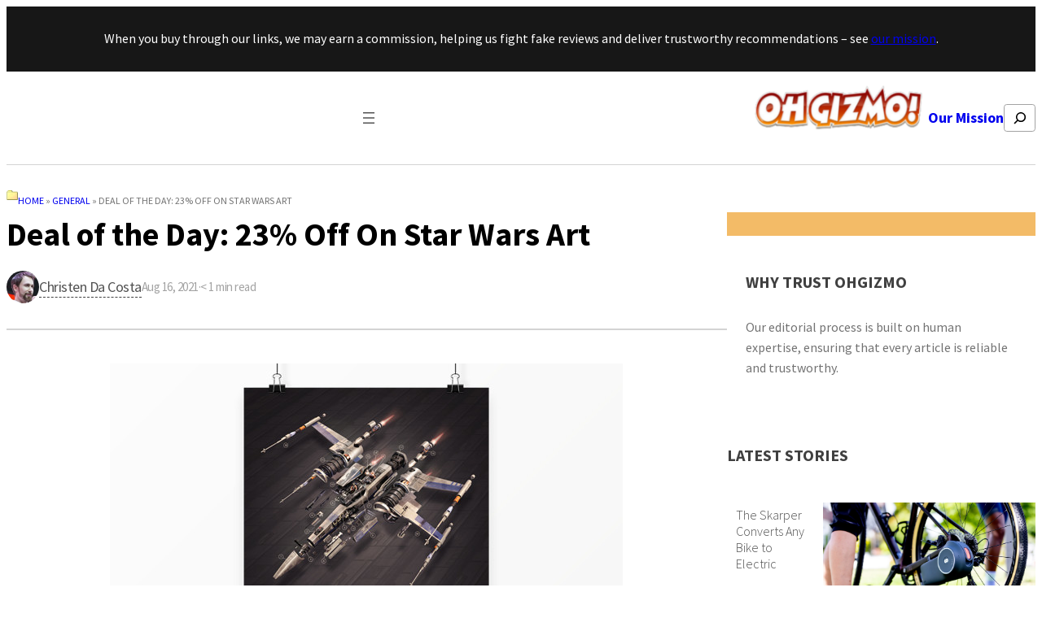

--- FILE ---
content_type: text/html; charset=UTF-8
request_url: https://ohgizmo.com/deal-of-the-day-23-off-on-star-wars-art
body_size: 28175
content:
<!DOCTYPE html>
<html lang="en-US" prefix="og: http://ogp.me/ns#" prefix="og: https://ogp.me/ns#">
<head>
	<meta charset="UTF-8" />
	<meta name="viewport" content="width=device-width, initial-scale=1" />
	<style>img:is([sizes="auto" i], [sizes^="auto," i]) { contain-intrinsic-size: 3000px 1500px }</style>
	
<!-- Google Tag Manager for WordPress by gtm4wp.com -->
<script data-cfasync="false" data-pagespeed-no-defer>
	var gtm4wp_datalayer_name = "dataLayer";
	var dataLayer = dataLayer || [];

	const gtm4wp_scrollerscript_debugmode         = false;
	const gtm4wp_scrollerscript_callbacktime      = 100;
	const gtm4wp_scrollerscript_readerlocation    = 150;
	const gtm4wp_scrollerscript_contentelementid  = "content";
	const gtm4wp_scrollerscript_scannertime       = 60;
</script>
<!-- End Google Tag Manager for WordPress by gtm4wp.com --><meta property="og:locale" content="en_US" />
<meta property="og:type" content="article" />
<meta property="og:title" content="Deal of the Day: 23% Off On Star Wars Art" />
<meta property="og:description" content="Did you see the movie? Did you? I did. It&#039;s pretty good! I mean, I&#039;m no hardcore fan, but it&#039;s kind of hard going more than 5 minutes without stumbling across some Star Wars related something or other, these days. If you love the franchise enough to hang up a poster, this Star Wars Art could tickle your fancy. The Star Wars fever is alive and well, and it’s time you joined in on the fun. This extremely high quality rebel fighter poster will elevate any room in your house to a true fandom tribute. The gorgeous artwork shows off" />
<meta property="og:url" content="https://ohgizmo.com/deal-of-the-day-23-off-on-star-wars-art" />
<meta property="og:site_name" content="OhGizmo!" />
<meta property="article:tag" content="daily deals" />
<meta property="article:tag" content="ohgizmo store" />
<meta property="article:tag" content="Star-Wars" />
<meta property="article:section" content="General" />
<meta property="article:published_time" content="2021-08-16T12:31:35-04:00" />
<meta property="article:modified_time" content="2015-12-20T15:59:46-04:00" />
<meta property="og:updated_time" content="2015-12-20T15:59:46-04:00" />
<meta property="og:image" content="https://ohgizmo.com/wp-content/uploads/2015/12/star-wars-art-1.jpg" />
<meta property="og:image:secure_url" content="https://ohgizmo.com/wp-content/uploads/2015/12/star-wars-art-1.jpg" />
<meta property="og:image:width" content="630" />
<meta property="og:image:height" content="473" />

<!-- Search Engine Optimization by Rank Math - https://rankmath.com/ -->
<meta name="description" content="Did you see the movie? Did you? I did. It&#039;s pretty good! I mean, I&#039;m no hardcore fan, but it&#039;s kind of hard going more than 5 minutes without stumbling across"/>
<meta name="robots" content="follow, index, max-snippet:-1, max-video-preview:-1, max-image-preview:large"/>
<link rel="canonical" href="https://ohgizmo.com/deal-of-the-day-23-off-on-star-wars-art" />
<meta property="og:locale" content="en_US" />
<meta property="og:type" content="article" />
<meta property="og:title" content="Deal of the Day: 23% Off On Star Wars Art | OhGizmo!" />
<meta property="og:description" content="Did you see the movie? Did you? I did. It&#039;s pretty good! I mean, I&#039;m no hardcore fan, but it&#039;s kind of hard going more than 5 minutes without stumbling across" />
<meta property="og:url" content="https://ohgizmo.com/deal-of-the-day-23-off-on-star-wars-art" />
<meta property="og:site_name" content="OhGizmo" />
<meta property="article:tag" content="daily deals" />
<meta property="article:tag" content="ohgizmo store" />
<meta property="article:tag" content="Star-Wars" />
<meta property="article:section" content="General" />
<meta property="og:image" content="https://ohgizmo.com/wp-content/uploads/2015/12/star-wars-art-1.jpg" />
<meta property="og:image:secure_url" content="https://ohgizmo.com/wp-content/uploads/2015/12/star-wars-art-1.jpg" />
<meta property="og:image:width" content="630" />
<meta property="og:image:height" content="473" />
<meta property="og:image:alt" content="Deal of the Day: 23% Off On Star Wars Art" />
<meta property="og:image:type" content="image/jpeg" />
<meta property="article:published_time" content="2021-08-16T12:31:35-04:00" />
<meta name="twitter:card" content="summary_large_image" />
<meta name="twitter:title" content="Deal of the Day: 23% Off On Star Wars Art | OhGizmo!" />
<meta name="twitter:description" content="Did you see the movie? Did you? I did. It&#039;s pretty good! I mean, I&#039;m no hardcore fan, but it&#039;s kind of hard going more than 5 minutes without stumbling across" />
<meta name="twitter:image" content="https://ohgizmo.com/wp-content/uploads/2015/12/star-wars-art-1.jpg" />
<script type="application/ld+json" class="rank-math-schema">{"@context":"https://schema.org","@graph":[{"@type":["NewsMediaOrganization","Organization"],"@id":"https://ohgizmo.com/#organization","name":"OhGizmo","url":"https://ohgizmo.com","logo":{"@type":"ImageObject","@id":"https://ohgizmo.com/#logo","url":"https://ohgizmo.com/wp-content/uploads/2024/04/og.png","contentUrl":"https://ohgizmo.com/wp-content/uploads/2024/04/og.png","caption":"OhGizmo","inLanguage":"en-US","width":"274","height":"90"}},{"@type":"WebSite","@id":"https://ohgizmo.com/#website","url":"https://ohgizmo.com","name":"OhGizmo","publisher":{"@id":"https://ohgizmo.com/#organization"},"inLanguage":"en-US"},{"@type":"ImageObject","@id":"https://ohgizmo.com/wp-content/uploads/2015/12/star-wars-art-1.jpg","url":"https://ohgizmo.com/wp-content/uploads/2015/12/star-wars-art-1.jpg","width":"630","height":"473","inLanguage":"en-US"},{"@type":"BreadcrumbList","@id":"https://ohgizmo.com/deal-of-the-day-23-off-on-star-wars-art#breadcrumb","itemListElement":[{"@type":"ListItem","position":"1","item":{"@id":"https://ohgizmo.com","name":"Home"}},{"@type":"ListItem","position":"2","item":{"@id":"https://ohgizmo.com/general","name":"General"}},{"@type":"ListItem","position":"3","item":{"@id":"https://ohgizmo.com/deal-of-the-day-23-off-on-star-wars-art","name":"Deal of the Day: 23% Off On Star Wars Art"}}]},{"@type":"WebPage","@id":"https://ohgizmo.com/deal-of-the-day-23-off-on-star-wars-art#webpage","url":"https://ohgizmo.com/deal-of-the-day-23-off-on-star-wars-art","name":"Deal of the Day: 23% Off On Star Wars Art | OhGizmo!","datePublished":"2021-08-16T12:31:35-04:00","dateModified":"2021-08-16T12:31:35-04:00","isPartOf":{"@id":"https://ohgizmo.com/#website"},"primaryImageOfPage":{"@id":"https://ohgizmo.com/wp-content/uploads/2015/12/star-wars-art-1.jpg"},"inLanguage":"en-US","breadcrumb":{"@id":"https://ohgizmo.com/deal-of-the-day-23-off-on-star-wars-art#breadcrumb"}},{"@type":"Person","@id":"https://ohgizmo.com/author/ccosta","name":"Christen da Costa","description":"Grew up back East, got sick of the cold and headed West. Since I was small I have been pushing buttons \u2013 both electronic and human. With an insatiable need for tech I thought \u201cwhy not start a blog focusing on technology, and use my dislikes and likes to post on gadgets.\u201d","url":"https://ohgizmo.com/author/ccosta","image":{"@type":"ImageObject","@id":"https://secure.gravatar.com/avatar/4b75e1d84def3a77063527ee19dafd1d?s=96&amp;d=mm&amp;r=g","url":"https://secure.gravatar.com/avatar/4b75e1d84def3a77063527ee19dafd1d?s=96&amp;d=mm&amp;r=g","caption":"Christen da Costa","inLanguage":"en-US"},"worksFor":{"@id":"https://ohgizmo.com/#organization"}},{"@type":"BlogPosting","headline":"Deal of the Day: 23% Off On Star Wars Art | OhGizmo!","datePublished":"2021-08-16T12:31:35-04:00","dateModified":"2021-08-16T12:31:35-04:00","articleSection":"General","author":{"@id":"https://ohgizmo.com/author/ccosta","name":"Christen da Costa"},"publisher":{"@id":"https://ohgizmo.com/#organization"},"description":"Did you see the movie? Did you? I did. It&#039;s pretty good! I mean, I&#039;m no hardcore fan, but it&#039;s kind of hard going more than 5 minutes without stumbling across","name":"Deal of the Day: 23% Off On Star Wars Art | OhGizmo!","@id":"https://ohgizmo.com/deal-of-the-day-23-off-on-star-wars-art#richSnippet","isPartOf":{"@id":"https://ohgizmo.com/deal-of-the-day-23-off-on-star-wars-art#webpage"},"image":{"@id":"https://ohgizmo.com/wp-content/uploads/2015/12/star-wars-art-1.jpg"},"inLanguage":"en-US","mainEntityOfPage":{"@id":"https://ohgizmo.com/deal-of-the-day-23-off-on-star-wars-art#webpage"}}]}</script>
<!-- /Rank Math WordPress SEO plugin -->

<title>Deal of the Day: 23% Off On Star Wars Art | OhGizmo!</title>
<link rel="alternate" type="application/rss+xml" title="OhGizmo! &raquo; Feed" href="https://ohgizmo.com/feed" />
<link rel="alternate" type="application/rss+xml" title="OhGizmo! &raquo; Comments Feed" href="https://ohgizmo.com/comments/feed" />
		<!-- adGrid Ad Begin Header Tag -->
		<script async src="https://console.adgrid.io/adgrid-build/gadgetreview-com/revenue-grid.js"></script>
		<!-- adGrid Ad End Header Tag -->
		<link rel="alternate" type="application/rss+xml" title="OhGizmo! &raquo; Deal of the Day: 23% Off On Star Wars Art Comments Feed" href="https://ohgizmo.com/deal-of-the-day-23-off-on-star-wars-art/feed" />
<!-- Google Tag Manager -->
<script>(function(w,d,s,l,i){w[l]=w[l]||[];w[l].push({'gtm.start':
new Date().getTime(),event:'gtm.js'});var f=d.getElementsByTagName(s)[0],
j=d.createElement(s),dl=l!='dataLayer'?'&l='+l:'';j.async=true;j.src=
'https://get.gadgetreview.com/gtm.js?id='+i+dl;f.parentNode.insertBefore(j,f);
})(window,document,'script','dataLayer','GTM-PT7S9B');</script>
<!-- End Google Tag Manager -->
		
<link rel='stylesheet' id='crucial-blocks-admin-css-css' href='https://ohgizmo.com/wp-content/plugins/crucial-blocks/assets/css/crucial-blocks-admin.css' media='all' />
<style id='wp-block-paragraph-inline-css'>
.is-small-text{font-size:.875em}.is-regular-text{font-size:1em}.is-large-text{font-size:2.25em}.is-larger-text{font-size:3em}.has-drop-cap:not(:focus):first-letter{float:left;font-size:8.4em;font-style:normal;font-weight:100;line-height:.68;margin:.05em .1em 0 0;text-transform:uppercase}body.rtl .has-drop-cap:not(:focus):first-letter{float:none;margin-left:.1em}p.has-drop-cap.has-background{overflow:hidden}:root :where(p.has-background){padding:1.25em 2.375em}:where(p.has-text-color:not(.has-link-color)) a{color:inherit}p.has-text-align-left[style*="writing-mode:vertical-lr"],p.has-text-align-right[style*="writing-mode:vertical-rl"]{rotate:180deg}
</style>
<style id='wp-block-group-inline-css'>
.wp-block-group{box-sizing:border-box}:where(.wp-block-group.wp-block-group-is-layout-constrained){position:relative}
</style>
<style id='wp-block-group-theme-inline-css'>
:where(.wp-block-group.has-background){padding:1.25em 2.375em}
</style>
<style id='wp-block-navigation-link-inline-css'>
.wp-block-navigation .wp-block-navigation-item__label{overflow-wrap:break-word}.wp-block-navigation .wp-block-navigation-item__description{display:none}.link-ui-tools{border-top:1px solid #f0f0f0;padding:8px}.link-ui-block-inserter{padding-top:8px}.link-ui-block-inserter__back{margin-left:8px;text-transform:uppercase}
</style>
<link rel='stylesheet' id='wp-block-navigation-css' href='https://ohgizmo.com/wp-includes/blocks/navigation/style.min.css' media='all' />
<style id='gutenkit-container-style-inline-css'>
.gkit-block__inner{margin-left:auto;margin-right:auto}.gkit-block-video-wrap{height:100%;overflow:hidden;position:absolute;width:100%}.gkit-block-video-wrap video{background-size:cover;height:100%;-o-object-fit:cover;object-fit:cover;width:100%}.wp-block-gutenkit-container{margin-left:auto;margin-right:auto;position:relative;transition:background var(--gkit-bg-hover-transition,var(--gutenkit-preset-global-transition_duration,.4s)) var(--gutenkit-preset-global-transition_timing_function,ease),border var(--gkit-bg-border-transition,var(--gutenkit-preset-global-transition_duration,.4s)) var(--gutenkit-preset-global-transition_timing_function,ease),box-shadow var(--gkit-bg-hover-transition,var(--gutenkit-preset-global-transition_duration,.4s)) var(--gutenkit-preset-global-transition_timing_function,ease),border-radius var(--gkit-bg-hover-transition,var(--gutenkit-preset-global-transition_duration,.4s)) var(--gutenkit-preset-global-transition_timing_function,ease);z-index:1}.wp-block-gutenkit-container>.gkit-block__inner{display:flex}.wp-block-gutenkit-container .gkit-container-overlay{height:100%;left:0;position:absolute;top:0;width:100%}.wp-block-gutenkit-container .wp-block-gutenkit-container{flex-grow:0;flex-shrink:1;margin-left:unset;margin-right:unset}.wp-block-gutenkit-container .wp-block-gutenkit-container.alignfull{flex-shrink:1;width:100%}.wp-block-gutenkit-container .wp-block-gutenkit-container.alignwide{flex-shrink:1}.wp-block-gutenkit-container .gkit-image-scroll-container{height:100%;left:0;overflow:hidden;position:absolute;top:0;width:100%;z-index:-1}.wp-block-gutenkit-container .gkit-image-scroll-layer{height:100%;left:0;position:absolute;top:0;width:100%}.wp-block-gutenkit-container .is-style-wide{width:100%}.wp-site-blocks .wp-block-gutenkit-container .gkit-block-video-wrap{z-index:-1}

</style>
<style id='wp-block-site-logo-inline-css'>
.wp-block-site-logo{box-sizing:border-box;line-height:0}.wp-block-site-logo a{display:inline-block;line-height:0}.wp-block-site-logo.is-default-size img{height:auto;width:120px}.wp-block-site-logo img{height:auto;max-width:100%}.wp-block-site-logo a,.wp-block-site-logo img{border-radius:inherit}.wp-block-site-logo.aligncenter{margin-left:auto;margin-right:auto;text-align:center}:root :where(.wp-block-site-logo.is-style-rounded){border-radius:9999px}
</style>
<style id='wp-block-search-inline-css'>
.wp-block-search__button{margin-left:10px;word-break:normal}.wp-block-search__button.has-icon{line-height:0}.wp-block-search__button svg{height:1.25em;min-height:24px;min-width:24px;width:1.25em;fill:currentColor;vertical-align:text-bottom}:where(.wp-block-search__button){border:1px solid #ccc;padding:6px 10px}.wp-block-search__inside-wrapper{display:flex;flex:auto;flex-wrap:nowrap;max-width:100%}.wp-block-search__label{width:100%}.wp-block-search__input{appearance:none;border:1px solid #949494;flex-grow:1;margin-left:0;margin-right:0;min-width:3rem;padding:8px;text-decoration:unset!important}.wp-block-search.wp-block-search__button-only .wp-block-search__button{flex-shrink:0;margin-left:0;max-width:100%}.wp-block-search.wp-block-search__button-only .wp-block-search__button[aria-expanded=true]{max-width:calc(100% - 100px)}.wp-block-search.wp-block-search__button-only .wp-block-search__inside-wrapper{min-width:0!important;transition-property:width}.wp-block-search.wp-block-search__button-only .wp-block-search__input{flex-basis:100%;transition-duration:.3s}.wp-block-search.wp-block-search__button-only.wp-block-search__searchfield-hidden,.wp-block-search.wp-block-search__button-only.wp-block-search__searchfield-hidden .wp-block-search__inside-wrapper{overflow:hidden}.wp-block-search.wp-block-search__button-only.wp-block-search__searchfield-hidden .wp-block-search__input{border-left-width:0!important;border-right-width:0!important;flex-basis:0;flex-grow:0;margin:0;min-width:0!important;padding-left:0!important;padding-right:0!important;width:0!important}:where(.wp-block-search__input){font-family:inherit;font-size:inherit;font-style:inherit;font-weight:inherit;letter-spacing:inherit;line-height:inherit;text-transform:inherit}:where(.wp-block-search__button-inside .wp-block-search__inside-wrapper){border:1px solid #949494;box-sizing:border-box;padding:4px}:where(.wp-block-search__button-inside .wp-block-search__inside-wrapper) .wp-block-search__input{border:none;border-radius:0;padding:0 4px}:where(.wp-block-search__button-inside .wp-block-search__inside-wrapper) .wp-block-search__input:focus{outline:none}:where(.wp-block-search__button-inside .wp-block-search__inside-wrapper) :where(.wp-block-search__button){padding:4px 8px}.wp-block-search.aligncenter .wp-block-search__inside-wrapper{margin:auto}.wp-block[data-align=right] .wp-block-search.wp-block-search__button-only .wp-block-search__inside-wrapper{float:right}
</style>
<style id='wp-block-search-theme-inline-css'>
.wp-block-search .wp-block-search__label{font-weight:700}.wp-block-search__button{border:1px solid #ccc;padding:.375em .625em}
</style>
<style id='wp-block-separator-inline-css'>
@charset "UTF-8";.wp-block-separator{border:none;border-top:2px solid}:root :where(.wp-block-separator.is-style-dots){height:auto;line-height:1;text-align:center}:root :where(.wp-block-separator.is-style-dots):before{color:currentColor;content:"···";font-family:serif;font-size:1.5em;letter-spacing:2em;padding-left:2em}.wp-block-separator.is-style-dots{background:none!important;border:none!important}
</style>
<style id='wp-block-separator-theme-inline-css'>
.wp-block-separator.has-css-opacity{opacity:.4}.wp-block-separator{border:none;border-bottom:2px solid;margin-left:auto;margin-right:auto}.wp-block-separator.has-alpha-channel-opacity{opacity:1}.wp-block-separator:not(.is-style-wide):not(.is-style-dots){width:100px}.wp-block-separator.has-background:not(.is-style-dots){border-bottom:none;height:1px}.wp-block-separator.has-background:not(.is-style-wide):not(.is-style-dots){height:2px}
</style>
<style id='wp-block-template-part-theme-inline-css'>
:root :where(.wp-block-template-part.has-background){margin-bottom:0;margin-top:0;padding:1.25em 2.375em}
</style>
<link rel='stylesheet' id='wp-block-image-css' href='https://ohgizmo.com/wp-includes/blocks/image/style.min.css' media='all' />
<style id='wp-block-image-theme-inline-css'>
:root :where(.wp-block-image figcaption){color:#555;font-size:13px;text-align:center}.is-dark-theme :root :where(.wp-block-image figcaption){color:#ffffffa6}.wp-block-image{margin:0 0 1em}
</style>
<style id='wp-crucial-block-custom-3-inline-css'>
.wp-position-container-1757865681547{position:!important;z-index:auto!important;}@media only screen and (max-width: 576px){.wp-position-container-1757865681547{position:!important;z-index:auto!important;}}@media only screen and (min-width: 576px){.wp-position-container-1757865681547{position:!important;z-index:auto!important;}}@media only screen and (min-width: 763px){.wp-position-container-1757865681547{position:!important;z-index:auto!important;}}@media only screen and (min-width: 992px){.wp-position-container-1757865681547{position:!important;z-index:auto!important;}}
</style>
<style id='wp-block-post-title-inline-css'>
.wp-block-post-title{box-sizing:border-box;word-break:break-word}.wp-block-post-title :where(a){display:inline-block;font-family:inherit;font-size:inherit;font-style:inherit;font-weight:inherit;letter-spacing:inherit;line-height:inherit;text-decoration:inherit}
</style>
<style id='wp-block-avatar-inline-css'>
.wp-block-avatar{line-height:0}.wp-block-avatar,.wp-block-avatar img{box-sizing:border-box}.wp-block-avatar.aligncenter{text-align:center}
</style>
<style id='wp-block-post-author-name-inline-css'>
.wp-block-post-author-name{box-sizing:border-box}
</style>
<link rel='stylesheet' id='wp-block-social-links-css' href='https://ohgizmo.com/wp-includes/blocks/social-links/style.min.css' media='all' />
<style id='wp-block-post-author-biography-inline-css'>
.wp-block-post-author-biography{box-sizing:border-box}
</style>
<style id='wp-crucial-block-custom-4-inline-css'>
.wp-position-container-1757865681555{z-index:auto!important;}
</style>
<style id='wp-crucial-block-custom-5-inline-css'>
.wp-position-container-1757865681561{z-index:auto!important;}
</style>
<style id='wp-block-post-date-inline-css'>
.wp-block-post-date{box-sizing:border-box}
</style>
<style id='wp-crucial-block-custom-6-inline-css'>
.wp-position-container-1757865681564{z-index:auto!important;}
</style>
<style id='wp-block-post-content-inline-css'>
.wp-block-post-content{display:flow-root}
</style>
<style id='wp-crucial-block-custom-7-inline-css'>
.wp-position-container-1722041119967{position:!important;z-index:auto!important;}@media only screen and (max-width: 576px){.wp-position-container-1722041119967{position:!important;z-index:auto!important;}}@media only screen and (min-width: 576px){.wp-position-container-1722041119967{position:!important;z-index:auto!important;}}@media only screen and (min-width: 763px){.wp-position-container-1722041119967{position:!important;z-index:auto!important;}}@media only screen and (min-width: 992px){.wp-position-container-1722041119967{position:!important;z-index:auto!important;}}
</style>
<style id='wp-crucial-block-custom-8-inline-css'>
.wp-position-container-1757865681573{position:!important;z-index:auto!important;}@media only screen and (max-width: 576px){.wp-position-container-1757865681573{position:!important;z-index:auto!important;}}@media only screen and (min-width: 576px){.wp-position-container-1757865681573{position:!important;z-index:auto!important;}}@media only screen and (min-width: 763px){.wp-position-container-1757865681573{position:!important;z-index:auto!important;}}@media only screen and (min-width: 992px){.wp-position-container-1757865681573{position:!important;z-index:auto!important;}}
</style>
<style id='wp-crucial-block-custom-9-inline-css'>
.wp-position-container-1757865681574{position:!important;z-index:auto!important;}@media only screen and (max-width: 576px){.wp-position-container-1757865681574{position:!important;z-index:auto!important;}}@media only screen and (min-width: 576px){.wp-position-container-1757865681574{position:!important;z-index:auto!important;}}@media only screen and (min-width: 763px){.wp-position-container-1757865681574{position:!important;z-index:auto!important;}}@media only screen and (min-width: 992px){.wp-position-container-1757865681574{position:!important;z-index:auto!important;}}
</style>
<style id='wp-crucial-block-custom-10-inline-css'>
.wp-position-container-1757865681576{position:!important;z-index:auto!important;}@media only screen and (max-width: 576px){.wp-position-container-1757865681576{position:!important;z-index:auto!important;}}@media only screen and (min-width: 576px){.wp-position-container-1757865681576{position:!important;z-index:auto!important;}}@media only screen and (min-width: 763px){.wp-position-container-1757865681576{position:!important;z-index:auto!important;}}@media only screen and (min-width: 992px){.wp-position-container-1757865681576{position:!important;z-index:auto!important;}}
</style>
<style id='wp-crucial-block-custom-11-inline-css'>
.wp-position-container-1757865681577{position:!important;z-index:auto!important;}@media only screen and (max-width: 576px){.wp-position-container-1757865681577{position:!important;z-index:auto!important;}}@media only screen and (min-width: 576px){.wp-position-container-1757865681577{position:!important;z-index:auto!important;}}@media only screen and (min-width: 763px){.wp-position-container-1757865681577{position:!important;z-index:auto!important;}}@media only screen and (min-width: 992px){.wp-position-container-1757865681577{position:!important;z-index:auto!important;}}
</style>
<style id='wp-block-post-featured-image-inline-css'>
.wp-block-post-featured-image{margin-left:0;margin-right:0}.wp-block-post-featured-image a{display:block;height:100%}.wp-block-post-featured-image :where(img){box-sizing:border-box;height:auto;max-width:100%;vertical-align:bottom;width:100%}.wp-block-post-featured-image.alignfull img,.wp-block-post-featured-image.alignwide img{width:100%}.wp-block-post-featured-image .wp-block-post-featured-image__overlay.has-background-dim{background-color:#000;inset:0;position:absolute}.wp-block-post-featured-image{position:relative}.wp-block-post-featured-image .wp-block-post-featured-image__overlay.has-background-gradient{background-color:initial}.wp-block-post-featured-image .wp-block-post-featured-image__overlay.has-background-dim-0{opacity:0}.wp-block-post-featured-image .wp-block-post-featured-image__overlay.has-background-dim-10{opacity:.1}.wp-block-post-featured-image .wp-block-post-featured-image__overlay.has-background-dim-20{opacity:.2}.wp-block-post-featured-image .wp-block-post-featured-image__overlay.has-background-dim-30{opacity:.3}.wp-block-post-featured-image .wp-block-post-featured-image__overlay.has-background-dim-40{opacity:.4}.wp-block-post-featured-image .wp-block-post-featured-image__overlay.has-background-dim-50{opacity:.5}.wp-block-post-featured-image .wp-block-post-featured-image__overlay.has-background-dim-60{opacity:.6}.wp-block-post-featured-image .wp-block-post-featured-image__overlay.has-background-dim-70{opacity:.7}.wp-block-post-featured-image .wp-block-post-featured-image__overlay.has-background-dim-80{opacity:.8}.wp-block-post-featured-image .wp-block-post-featured-image__overlay.has-background-dim-90{opacity:.9}.wp-block-post-featured-image .wp-block-post-featured-image__overlay.has-background-dim-100{opacity:1}.wp-block-post-featured-image:where(.alignleft,.alignright){width:100%}
</style>
<style id='tiptip-hyperlink-group-block-style-inline-css'>
.wp-block-tiptip-hyperlink-group-block{background-color:var(--color-bkg,none);color:var(--color-text,none);cursor:pointer;display:block}.wp-block-tiptip-hyperlink-group-block:hover{background-color:var(--color-bkg-hover,none)}

</style>
<style id='wp-crucial-block-custom-12-inline-css'>
.wp-position-container-1757865681583{position:!important;z-index:auto!important;}@media only screen and (max-width: 576px){.wp-position-container-1757865681583{position:!important;z-index:auto!important;}}@media only screen and (min-width: 576px){.wp-position-container-1757865681583{position:!important;z-index:auto!important;}}@media only screen and (min-width: 763px){.wp-position-container-1757865681583{position:!important;z-index:auto!important;}}@media only screen and (min-width: 992px){.wp-position-container-1757865681583{position:!important;z-index:auto!important;}}
</style>
<style id='wp-crucial-block-custom-13-inline-css'>
.wp-position-container-1757865681584{position:sticky!important;z-index:auto!important;top:2rem!important;}@media only screen and (max-width: 576px){.wp-position-container-1757865681584{position:!important;z-index:auto!important;}}@media only screen and (min-width: 576px){.wp-position-container-1757865681584{position:!important;z-index:auto!important;}}@media only screen and (min-width: 763px){.wp-position-container-1757865681584{position:!important;z-index:auto!important;}}@media only screen and (min-width: 992px){.wp-position-container-1757865681584{position:!important;z-index:auto!important;}}
</style>
<style id='wp-block-columns-inline-css'>
.wp-block-columns{align-items:normal!important;box-sizing:border-box;display:flex;flex-wrap:wrap!important}@media (min-width:782px){.wp-block-columns{flex-wrap:nowrap!important}}.wp-block-columns.are-vertically-aligned-top{align-items:flex-start}.wp-block-columns.are-vertically-aligned-center{align-items:center}.wp-block-columns.are-vertically-aligned-bottom{align-items:flex-end}@media (max-width:781px){.wp-block-columns:not(.is-not-stacked-on-mobile)>.wp-block-column{flex-basis:100%!important}}@media (min-width:782px){.wp-block-columns:not(.is-not-stacked-on-mobile)>.wp-block-column{flex-basis:0;flex-grow:1}.wp-block-columns:not(.is-not-stacked-on-mobile)>.wp-block-column[style*=flex-basis]{flex-grow:0}}.wp-block-columns.is-not-stacked-on-mobile{flex-wrap:nowrap!important}.wp-block-columns.is-not-stacked-on-mobile>.wp-block-column{flex-basis:0;flex-grow:1}.wp-block-columns.is-not-stacked-on-mobile>.wp-block-column[style*=flex-basis]{flex-grow:0}:where(.wp-block-columns){margin-bottom:1.75em}:where(.wp-block-columns.has-background){padding:1.25em 2.375em}.wp-block-column{flex-grow:1;min-width:0;overflow-wrap:break-word;word-break:break-word}.wp-block-column.is-vertically-aligned-top{align-self:flex-start}.wp-block-column.is-vertically-aligned-center{align-self:center}.wp-block-column.is-vertically-aligned-bottom{align-self:flex-end}.wp-block-column.is-vertically-aligned-stretch{align-self:stretch}.wp-block-column.is-vertically-aligned-bottom,.wp-block-column.is-vertically-aligned-center,.wp-block-column.is-vertically-aligned-top{width:100%}
</style>
<style id='wp-crucial-block-custom-14-inline-css'>
.wp-position-container-1757865681586{position:!important;z-index:auto!important;}@media only screen and (max-width: 576px){.wp-position-container-1757865681586{position:!important;z-index:auto!important;}}@media only screen and (min-width: 576px){.wp-position-container-1757865681586{position:!important;z-index:auto!important;}}@media only screen and (min-width: 763px){.wp-position-container-1757865681586{position:!important;z-index:auto!important;}}@media only screen and (min-width: 992px){.wp-position-container-1757865681586{position:!important;z-index:auto!important;}}
</style>
<style id='wp-crucial-block-custom-15-inline-css'>
.wp-position-container-1757865681587{position:!important;z-index:auto!important;}@media only screen and (max-width: 576px){.wp-position-container-1757865681587{position:!important;z-index:auto!important;}}@media only screen and (min-width: 576px){.wp-position-container-1757865681587{position:!important;z-index:auto!important;}}@media only screen and (min-width: 763px){.wp-position-container-1757865681587{position:!important;z-index:auto!important;}}@media only screen and (min-width: 992px){.wp-position-container-1757865681587{position:!important;z-index:auto!important;}}
</style>
<style id='wp-block-spacer-inline-css'>
.wp-block-spacer{clear:both}
</style>
<style id='wp-block-heading-inline-css'>
h1.has-background,h2.has-background,h3.has-background,h4.has-background,h5.has-background,h6.has-background{padding:1.25em 2.375em}h1.has-text-align-left[style*=writing-mode]:where([style*=vertical-lr]),h1.has-text-align-right[style*=writing-mode]:where([style*=vertical-rl]),h2.has-text-align-left[style*=writing-mode]:where([style*=vertical-lr]),h2.has-text-align-right[style*=writing-mode]:where([style*=vertical-rl]),h3.has-text-align-left[style*=writing-mode]:where([style*=vertical-lr]),h3.has-text-align-right[style*=writing-mode]:where([style*=vertical-rl]),h4.has-text-align-left[style*=writing-mode]:where([style*=vertical-lr]),h4.has-text-align-right[style*=writing-mode]:where([style*=vertical-rl]),h5.has-text-align-left[style*=writing-mode]:where([style*=vertical-lr]),h5.has-text-align-right[style*=writing-mode]:where([style*=vertical-rl]),h6.has-text-align-left[style*=writing-mode]:where([style*=vertical-lr]),h6.has-text-align-right[style*=writing-mode]:where([style*=vertical-rl]){rotate:180deg}
</style>
<style id='wp-crucial-block-custom-16-inline-css'>
.wp-position-container-1757865682503{position:!important;z-index:auto!important;}@media only screen and (max-width: 576px){.wp-position-container-1757865682503{position:!important;z-index:auto!important;}}@media only screen and (min-width: 576px){.wp-position-container-1757865682503{position:!important;z-index:auto!important;}}@media only screen and (min-width: 763px){.wp-position-container-1757865682503{position:!important;z-index:auto!important;}}@media only screen and (min-width: 992px){.wp-position-container-1757865682503{position:!important;z-index:auto!important;}}
</style>
<style id='wp-crucial-block-custom-17-inline-css'>
.wp-position-container-1757865682506{position:!important;z-index:auto!important;}@media only screen and (max-width: 576px){.wp-position-container-1757865682506{position:!important;z-index:auto!important;}}@media only screen and (min-width: 576px){.wp-position-container-1757865682506{position:!important;z-index:auto!important;}}@media only screen and (min-width: 763px){.wp-position-container-1757865682506{position:!important;z-index:auto!important;}}@media only screen and (min-width: 992px){.wp-position-container-1757865682506{position:!important;z-index:auto!important;}}
</style>
<style id='wp-crucial-block-custom-18-inline-css'>
.wp-position-container-1757865682508{position:!important;z-index:auto!important;}@media only screen and (max-width: 576px){.wp-position-container-1757865682508{position:!important;z-index:auto!important;}}@media only screen and (min-width: 576px){.wp-position-container-1757865682508{position:!important;z-index:auto!important;}}@media only screen and (min-width: 763px){.wp-position-container-1757865682508{position:!important;z-index:auto!important;}}@media only screen and (min-width: 992px){.wp-position-container-1757865682508{position:!important;z-index:auto!important;}}
</style>
<style id='wp-crucial-block-custom-19-inline-css'>
.wp-position-container-1757865682503{position:!important;z-index:auto!important;}@media only screen and (max-width: 576px){.wp-position-container-1757865682503{position:!important;z-index:auto!important;}}@media only screen and (min-width: 576px){.wp-position-container-1757865682503{position:!important;z-index:auto!important;}}@media only screen and (min-width: 763px){.wp-position-container-1757865682503{position:!important;z-index:auto!important;}}@media only screen and (min-width: 992px){.wp-position-container-1757865682503{position:!important;z-index:auto!important;}}
</style>
<style id='wp-crucial-block-custom-20-inline-css'>
.wp-position-container-1757865682506{position:!important;z-index:auto!important;}@media only screen and (max-width: 576px){.wp-position-container-1757865682506{position:!important;z-index:auto!important;}}@media only screen and (min-width: 576px){.wp-position-container-1757865682506{position:!important;z-index:auto!important;}}@media only screen and (min-width: 763px){.wp-position-container-1757865682506{position:!important;z-index:auto!important;}}@media only screen and (min-width: 992px){.wp-position-container-1757865682506{position:!important;z-index:auto!important;}}
</style>
<style id='wp-crucial-block-custom-21-inline-css'>
.wp-position-container-1757865682508{position:!important;z-index:auto!important;}@media only screen and (max-width: 576px){.wp-position-container-1757865682508{position:!important;z-index:auto!important;}}@media only screen and (min-width: 576px){.wp-position-container-1757865682508{position:!important;z-index:auto!important;}}@media only screen and (min-width: 763px){.wp-position-container-1757865682508{position:!important;z-index:auto!important;}}@media only screen and (min-width: 992px){.wp-position-container-1757865682508{position:!important;z-index:auto!important;}}
</style>
<style id='wp-crucial-block-custom-22-inline-css'>
.wp-position-container-1757865682503{position:!important;z-index:auto!important;}@media only screen and (max-width: 576px){.wp-position-container-1757865682503{position:!important;z-index:auto!important;}}@media only screen and (min-width: 576px){.wp-position-container-1757865682503{position:!important;z-index:auto!important;}}@media only screen and (min-width: 763px){.wp-position-container-1757865682503{position:!important;z-index:auto!important;}}@media only screen and (min-width: 992px){.wp-position-container-1757865682503{position:!important;z-index:auto!important;}}
</style>
<style id='wp-crucial-block-custom-23-inline-css'>
.wp-position-container-1757865682506{position:!important;z-index:auto!important;}@media only screen and (max-width: 576px){.wp-position-container-1757865682506{position:!important;z-index:auto!important;}}@media only screen and (min-width: 576px){.wp-position-container-1757865682506{position:!important;z-index:auto!important;}}@media only screen and (min-width: 763px){.wp-position-container-1757865682506{position:!important;z-index:auto!important;}}@media only screen and (min-width: 992px){.wp-position-container-1757865682506{position:!important;z-index:auto!important;}}
</style>
<style id='wp-crucial-block-custom-24-inline-css'>
.wp-position-container-1757865682508{position:!important;z-index:auto!important;}@media only screen and (max-width: 576px){.wp-position-container-1757865682508{position:!important;z-index:auto!important;}}@media only screen and (min-width: 576px){.wp-position-container-1757865682508{position:!important;z-index:auto!important;}}@media only screen and (min-width: 763px){.wp-position-container-1757865682508{position:!important;z-index:auto!important;}}@media only screen and (min-width: 992px){.wp-position-container-1757865682508{position:!important;z-index:auto!important;}}
</style>
<style id='wp-crucial-block-custom-25-inline-css'>
.wp-position-container-1757865682503{position:!important;z-index:auto!important;}@media only screen and (max-width: 576px){.wp-position-container-1757865682503{position:!important;z-index:auto!important;}}@media only screen and (min-width: 576px){.wp-position-container-1757865682503{position:!important;z-index:auto!important;}}@media only screen and (min-width: 763px){.wp-position-container-1757865682503{position:!important;z-index:auto!important;}}@media only screen and (min-width: 992px){.wp-position-container-1757865682503{position:!important;z-index:auto!important;}}
</style>
<style id='wp-crucial-block-custom-26-inline-css'>
.wp-position-container-1757865682506{position:!important;z-index:auto!important;}@media only screen and (max-width: 576px){.wp-position-container-1757865682506{position:!important;z-index:auto!important;}}@media only screen and (min-width: 576px){.wp-position-container-1757865682506{position:!important;z-index:auto!important;}}@media only screen and (min-width: 763px){.wp-position-container-1757865682506{position:!important;z-index:auto!important;}}@media only screen and (min-width: 992px){.wp-position-container-1757865682506{position:!important;z-index:auto!important;}}
</style>
<style id='wp-crucial-block-custom-27-inline-css'>
.wp-position-container-1757865682508{position:!important;z-index:auto!important;}@media only screen and (max-width: 576px){.wp-position-container-1757865682508{position:!important;z-index:auto!important;}}@media only screen and (min-width: 576px){.wp-position-container-1757865682508{position:!important;z-index:auto!important;}}@media only screen and (min-width: 763px){.wp-position-container-1757865682508{position:!important;z-index:auto!important;}}@media only screen and (min-width: 992px){.wp-position-container-1757865682508{position:!important;z-index:auto!important;}}
</style>
<style id='wp-crucial-block-custom-28-inline-css'>
.wp-position-container-1757865682503{position:!important;z-index:auto!important;}@media only screen and (max-width: 576px){.wp-position-container-1757865682503{position:!important;z-index:auto!important;}}@media only screen and (min-width: 576px){.wp-position-container-1757865682503{position:!important;z-index:auto!important;}}@media only screen and (min-width: 763px){.wp-position-container-1757865682503{position:!important;z-index:auto!important;}}@media only screen and (min-width: 992px){.wp-position-container-1757865682503{position:!important;z-index:auto!important;}}
</style>
<style id='wp-crucial-block-custom-29-inline-css'>
.wp-position-container-1757865682506{position:!important;z-index:auto!important;}@media only screen and (max-width: 576px){.wp-position-container-1757865682506{position:!important;z-index:auto!important;}}@media only screen and (min-width: 576px){.wp-position-container-1757865682506{position:!important;z-index:auto!important;}}@media only screen and (min-width: 763px){.wp-position-container-1757865682506{position:!important;z-index:auto!important;}}@media only screen and (min-width: 992px){.wp-position-container-1757865682506{position:!important;z-index:auto!important;}}
</style>
<style id='wp-crucial-block-custom-30-inline-css'>
.wp-position-container-1757865682508{position:!important;z-index:auto!important;}@media only screen and (max-width: 576px){.wp-position-container-1757865682508{position:!important;z-index:auto!important;}}@media only screen and (min-width: 576px){.wp-position-container-1757865682508{position:!important;z-index:auto!important;}}@media only screen and (min-width: 763px){.wp-position-container-1757865682508{position:!important;z-index:auto!important;}}@media only screen and (min-width: 992px){.wp-position-container-1757865682508{position:!important;z-index:auto!important;}}
</style>
<style id='wp-crucial-block-custom-31-inline-css'>
.wp-position-container-1757865682503{position:!important;z-index:auto!important;}@media only screen and (max-width: 576px){.wp-position-container-1757865682503{position:!important;z-index:auto!important;}}@media only screen and (min-width: 576px){.wp-position-container-1757865682503{position:!important;z-index:auto!important;}}@media only screen and (min-width: 763px){.wp-position-container-1757865682503{position:!important;z-index:auto!important;}}@media only screen and (min-width: 992px){.wp-position-container-1757865682503{position:!important;z-index:auto!important;}}
</style>
<style id='wp-crucial-block-custom-32-inline-css'>
.wp-position-container-1757865682506{position:!important;z-index:auto!important;}@media only screen and (max-width: 576px){.wp-position-container-1757865682506{position:!important;z-index:auto!important;}}@media only screen and (min-width: 576px){.wp-position-container-1757865682506{position:!important;z-index:auto!important;}}@media only screen and (min-width: 763px){.wp-position-container-1757865682506{position:!important;z-index:auto!important;}}@media only screen and (min-width: 992px){.wp-position-container-1757865682506{position:!important;z-index:auto!important;}}
</style>
<style id='wp-crucial-block-custom-33-inline-css'>
.wp-position-container-1757865682508{position:!important;z-index:auto!important;}@media only screen and (max-width: 576px){.wp-position-container-1757865682508{position:!important;z-index:auto!important;}}@media only screen and (min-width: 576px){.wp-position-container-1757865682508{position:!important;z-index:auto!important;}}@media only screen and (min-width: 763px){.wp-position-container-1757865682508{position:!important;z-index:auto!important;}}@media only screen and (min-width: 992px){.wp-position-container-1757865682508{position:!important;z-index:auto!important;}}
</style>
<style id='wp-crucial-block-custom-34-inline-css'>
.wp-position-container-1757865682503{position:!important;z-index:auto!important;}@media only screen and (max-width: 576px){.wp-position-container-1757865682503{position:!important;z-index:auto!important;}}@media only screen and (min-width: 576px){.wp-position-container-1757865682503{position:!important;z-index:auto!important;}}@media only screen and (min-width: 763px){.wp-position-container-1757865682503{position:!important;z-index:auto!important;}}@media only screen and (min-width: 992px){.wp-position-container-1757865682503{position:!important;z-index:auto!important;}}
</style>
<style id='wp-crucial-block-custom-35-inline-css'>
.wp-position-container-1757865682506{position:!important;z-index:auto!important;}@media only screen and (max-width: 576px){.wp-position-container-1757865682506{position:!important;z-index:auto!important;}}@media only screen and (min-width: 576px){.wp-position-container-1757865682506{position:!important;z-index:auto!important;}}@media only screen and (min-width: 763px){.wp-position-container-1757865682506{position:!important;z-index:auto!important;}}@media only screen and (min-width: 992px){.wp-position-container-1757865682506{position:!important;z-index:auto!important;}}
</style>
<style id='wp-crucial-block-custom-36-inline-css'>
.wp-position-container-1757865682508{position:!important;z-index:auto!important;}@media only screen and (max-width: 576px){.wp-position-container-1757865682508{position:!important;z-index:auto!important;}}@media only screen and (min-width: 576px){.wp-position-container-1757865682508{position:!important;z-index:auto!important;}}@media only screen and (min-width: 763px){.wp-position-container-1757865682508{position:!important;z-index:auto!important;}}@media only screen and (min-width: 992px){.wp-position-container-1757865682508{position:!important;z-index:auto!important;}}
</style>
<style id='wp-crucial-block-custom-37-inline-css'>
.wp-position-container-1757865682503{position:!important;z-index:auto!important;}@media only screen and (max-width: 576px){.wp-position-container-1757865682503{position:!important;z-index:auto!important;}}@media only screen and (min-width: 576px){.wp-position-container-1757865682503{position:!important;z-index:auto!important;}}@media only screen and (min-width: 763px){.wp-position-container-1757865682503{position:!important;z-index:auto!important;}}@media only screen and (min-width: 992px){.wp-position-container-1757865682503{position:!important;z-index:auto!important;}}
</style>
<style id='wp-crucial-block-custom-38-inline-css'>
.wp-position-container-1757865682506{position:!important;z-index:auto!important;}@media only screen and (max-width: 576px){.wp-position-container-1757865682506{position:!important;z-index:auto!important;}}@media only screen and (min-width: 576px){.wp-position-container-1757865682506{position:!important;z-index:auto!important;}}@media only screen and (min-width: 763px){.wp-position-container-1757865682506{position:!important;z-index:auto!important;}}@media only screen and (min-width: 992px){.wp-position-container-1757865682506{position:!important;z-index:auto!important;}}
</style>
<style id='wp-crucial-block-custom-39-inline-css'>
.wp-position-container-1757865682508{position:!important;z-index:auto!important;}@media only screen and (max-width: 576px){.wp-position-container-1757865682508{position:!important;z-index:auto!important;}}@media only screen and (min-width: 576px){.wp-position-container-1757865682508{position:!important;z-index:auto!important;}}@media only screen and (min-width: 763px){.wp-position-container-1757865682508{position:!important;z-index:auto!important;}}@media only screen and (min-width: 992px){.wp-position-container-1757865682508{position:!important;z-index:auto!important;}}
</style>
<style id='wp-crucial-block-custom-40-inline-css'>
.wp-position-container-1757865682503{position:!important;z-index:auto!important;}@media only screen and (max-width: 576px){.wp-position-container-1757865682503{position:!important;z-index:auto!important;}}@media only screen and (min-width: 576px){.wp-position-container-1757865682503{position:!important;z-index:auto!important;}}@media only screen and (min-width: 763px){.wp-position-container-1757865682503{position:!important;z-index:auto!important;}}@media only screen and (min-width: 992px){.wp-position-container-1757865682503{position:!important;z-index:auto!important;}}
</style>
<style id='wp-crucial-block-custom-41-inline-css'>
.wp-position-container-1757865682506{position:!important;z-index:auto!important;}@media only screen and (max-width: 576px){.wp-position-container-1757865682506{position:!important;z-index:auto!important;}}@media only screen and (min-width: 576px){.wp-position-container-1757865682506{position:!important;z-index:auto!important;}}@media only screen and (min-width: 763px){.wp-position-container-1757865682506{position:!important;z-index:auto!important;}}@media only screen and (min-width: 992px){.wp-position-container-1757865682506{position:!important;z-index:auto!important;}}
</style>
<style id='wp-crucial-block-custom-42-inline-css'>
.wp-position-container-1757865682508{position:!important;z-index:auto!important;}@media only screen and (max-width: 576px){.wp-position-container-1757865682508{position:!important;z-index:auto!important;}}@media only screen and (min-width: 576px){.wp-position-container-1757865682508{position:!important;z-index:auto!important;}}@media only screen and (min-width: 763px){.wp-position-container-1757865682508{position:!important;z-index:auto!important;}}@media only screen and (min-width: 992px){.wp-position-container-1757865682508{position:!important;z-index:auto!important;}}
</style>
<style id='wp-crucial-block-custom-43-inline-css'>
.wp-position-container-1757865682503{position:!important;z-index:auto!important;}@media only screen and (max-width: 576px){.wp-position-container-1757865682503{position:!important;z-index:auto!important;}}@media only screen and (min-width: 576px){.wp-position-container-1757865682503{position:!important;z-index:auto!important;}}@media only screen and (min-width: 763px){.wp-position-container-1757865682503{position:!important;z-index:auto!important;}}@media only screen and (min-width: 992px){.wp-position-container-1757865682503{position:!important;z-index:auto!important;}}
</style>
<style id='wp-crucial-block-custom-44-inline-css'>
.wp-position-container-1757865682506{position:!important;z-index:auto!important;}@media only screen and (max-width: 576px){.wp-position-container-1757865682506{position:!important;z-index:auto!important;}}@media only screen and (min-width: 576px){.wp-position-container-1757865682506{position:!important;z-index:auto!important;}}@media only screen and (min-width: 763px){.wp-position-container-1757865682506{position:!important;z-index:auto!important;}}@media only screen and (min-width: 992px){.wp-position-container-1757865682506{position:!important;z-index:auto!important;}}
</style>
<style id='wp-crucial-block-custom-45-inline-css'>
.wp-position-container-1757865682508{position:!important;z-index:auto!important;}@media only screen and (max-width: 576px){.wp-position-container-1757865682508{position:!important;z-index:auto!important;}}@media only screen and (min-width: 576px){.wp-position-container-1757865682508{position:!important;z-index:auto!important;}}@media only screen and (min-width: 763px){.wp-position-container-1757865682508{position:!important;z-index:auto!important;}}@media only screen and (min-width: 992px){.wp-position-container-1757865682508{position:!important;z-index:auto!important;}}
</style>
<style id='wp-block-post-template-inline-css'>
.wp-block-post-template{list-style:none;margin-bottom:0;margin-top:0;max-width:100%;padding:0}.wp-block-post-template.is-flex-container{display:flex;flex-direction:row;flex-wrap:wrap;gap:1.25em}.wp-block-post-template.is-flex-container>li{margin:0;width:100%}@media (min-width:600px){.wp-block-post-template.is-flex-container.is-flex-container.columns-2>li{width:calc(50% - .625em)}.wp-block-post-template.is-flex-container.is-flex-container.columns-3>li{width:calc(33.33333% - .83333em)}.wp-block-post-template.is-flex-container.is-flex-container.columns-4>li{width:calc(25% - .9375em)}.wp-block-post-template.is-flex-container.is-flex-container.columns-5>li{width:calc(20% - 1em)}.wp-block-post-template.is-flex-container.is-flex-container.columns-6>li{width:calc(16.66667% - 1.04167em)}}@media (max-width:600px){.wp-block-post-template-is-layout-grid.wp-block-post-template-is-layout-grid.wp-block-post-template-is-layout-grid.wp-block-post-template-is-layout-grid{grid-template-columns:1fr}}.wp-block-post-template-is-layout-constrained>li>.alignright,.wp-block-post-template-is-layout-flow>li>.alignright{float:right;margin-inline-end:0;margin-inline-start:2em}.wp-block-post-template-is-layout-constrained>li>.alignleft,.wp-block-post-template-is-layout-flow>li>.alignleft{float:left;margin-inline-end:2em;margin-inline-start:0}.wp-block-post-template-is-layout-constrained>li>.aligncenter,.wp-block-post-template-is-layout-flow>li>.aligncenter{margin-inline-end:auto;margin-inline-start:auto}
</style>
<style id='wp-crucial-block-custom-46-inline-css'>
.wp-position-container-1757865681590{position:!important;z-index:auto!important;}@media only screen and (max-width: 576px){.wp-position-container-1757865681590{position:!important;z-index:auto!important;}}@media only screen and (min-width: 576px){.wp-position-container-1757865681590{position:!important;z-index:auto!important;}}@media only screen and (min-width: 763px){.wp-position-container-1757865681590{position:!important;z-index:auto!important;}}@media only screen and (min-width: 992px){.wp-position-container-1757865681590{position:!important;z-index:auto!important;}}
</style>
<style id='wp-crucial-block-custom-47-inline-css'>
.wp-position-container-1757865681591{z-index:auto!important;}
</style>
<style id='wp-crucial-block-custom-48-inline-css'>
.wp-position-container-1757865681592{z-index:auto!important;}
</style>
<style id='wp-crucial-block-custom-49-inline-css'>
.wp-position-container-1757865681594{z-index:auto!important;}
</style>
<style id='wp-crucial-block-custom-50-inline-css'>
.wp-position-container-1757865681595{z-index:auto!important;}
</style>
<style id='wp-block-list-inline-css'>
ol,ul{box-sizing:border-box}:root :where(.wp-block-list.has-background){padding:1.25em 2.375em}
</style>
<style id='wp-crucial-block-custom-51-inline-css'>
.wp-position-container-1767625130461{position:!important;z-index:auto!important;}@media only screen and (max-width: 576px){.wp-position-container-1767625130461{position:!important;z-index:auto!important;}}@media only screen and (min-width: 576px){.wp-position-container-1767625130461{position:!important;z-index:auto!important;}}@media only screen and (min-width: 763px){.wp-position-container-1767625130461{position:!important;z-index:auto!important;}}@media only screen and (min-width: 992px){.wp-position-container-1767625130461{position:!important;z-index:auto!important;}}
</style>
<style id='wp-crucial-block-custom-52-inline-css'>
.wp-position-container-1767625130464{position:!important;z-index:auto!important;}@media only screen and (max-width: 576px){.wp-position-container-1767625130464{position:!important;z-index:auto!important;}}@media only screen and (min-width: 576px){.wp-position-container-1767625130464{position:!important;z-index:auto!important;}}@media only screen and (min-width: 763px){.wp-position-container-1767625130464{position:!important;z-index:auto!important;}}@media only screen and (min-width: 992px){.wp-position-container-1767625130464{position:!important;z-index:auto!important;}}
</style>
<style id='wp-crucial-block-custom-53-inline-css'>
.wp-position-container-1767625130467{position:!important;z-index:auto!important;}@media only screen and (max-width: 576px){.wp-position-container-1767625130467{position:!important;z-index:auto!important;}}@media only screen and (min-width: 576px){.wp-position-container-1767625130467{position:!important;z-index:auto!important;}}@media only screen and (min-width: 763px){.wp-position-container-1767625130467{position:!important;z-index:auto!important;}}@media only screen and (min-width: 992px){.wp-position-container-1767625130467{position:!important;z-index:auto!important;}}
</style>
<style id='wp-block-library-inline-css'>
:root{--wp-admin-theme-color:#007cba;--wp-admin-theme-color--rgb:0,124,186;--wp-admin-theme-color-darker-10:#006ba1;--wp-admin-theme-color-darker-10--rgb:0,107,161;--wp-admin-theme-color-darker-20:#005a87;--wp-admin-theme-color-darker-20--rgb:0,90,135;--wp-admin-border-width-focus:2px;--wp-block-synced-color:#7a00df;--wp-block-synced-color--rgb:122,0,223;--wp-bound-block-color:var(--wp-block-synced-color)}@media (min-resolution:192dpi){:root{--wp-admin-border-width-focus:1.5px}}.wp-element-button{cursor:pointer}:root{--wp--preset--font-size--normal:16px;--wp--preset--font-size--huge:42px}:root .has-very-light-gray-background-color{background-color:#eee}:root .has-very-dark-gray-background-color{background-color:#313131}:root .has-very-light-gray-color{color:#eee}:root .has-very-dark-gray-color{color:#313131}:root .has-vivid-green-cyan-to-vivid-cyan-blue-gradient-background{background:linear-gradient(135deg,#00d084,#0693e3)}:root .has-purple-crush-gradient-background{background:linear-gradient(135deg,#34e2e4,#4721fb 50%,#ab1dfe)}:root .has-hazy-dawn-gradient-background{background:linear-gradient(135deg,#faaca8,#dad0ec)}:root .has-subdued-olive-gradient-background{background:linear-gradient(135deg,#fafae1,#67a671)}:root .has-atomic-cream-gradient-background{background:linear-gradient(135deg,#fdd79a,#004a59)}:root .has-nightshade-gradient-background{background:linear-gradient(135deg,#330968,#31cdcf)}:root .has-midnight-gradient-background{background:linear-gradient(135deg,#020381,#2874fc)}.has-regular-font-size{font-size:1em}.has-larger-font-size{font-size:2.625em}.has-normal-font-size{font-size:var(--wp--preset--font-size--normal)}.has-huge-font-size{font-size:var(--wp--preset--font-size--huge)}.has-text-align-center{text-align:center}.has-text-align-left{text-align:left}.has-text-align-right{text-align:right}#end-resizable-editor-section{display:none}.aligncenter{clear:both}.items-justified-left{justify-content:flex-start}.items-justified-center{justify-content:center}.items-justified-right{justify-content:flex-end}.items-justified-space-between{justify-content:space-between}.screen-reader-text{border:0;clip:rect(1px,1px,1px,1px);clip-path:inset(50%);height:1px;margin:-1px;overflow:hidden;padding:0;position:absolute;width:1px;word-wrap:normal!important}.screen-reader-text:focus{background-color:#ddd;clip:auto!important;clip-path:none;color:#444;display:block;font-size:1em;height:auto;left:5px;line-height:normal;padding:15px 23px 14px;text-decoration:none;top:5px;width:auto;z-index:100000}html :where(.has-border-color){border-style:solid}html :where([style*=border-top-color]){border-top-style:solid}html :where([style*=border-right-color]){border-right-style:solid}html :where([style*=border-bottom-color]){border-bottom-style:solid}html :where([style*=border-left-color]){border-left-style:solid}html :where([style*=border-width]){border-style:solid}html :where([style*=border-top-width]){border-top-style:solid}html :where([style*=border-right-width]){border-right-style:solid}html :where([style*=border-bottom-width]){border-bottom-style:solid}html :where([style*=border-left-width]){border-left-style:solid}html :where(img[class*=wp-image-]){height:auto;max-width:100%}:where(figure){margin:0 0 1em}html :where(.is-position-sticky){--wp-admin--admin-bar--position-offset:var(--wp-admin--admin-bar--height,0px)}@media screen and (max-width:600px){html :where(.is-position-sticky){--wp-admin--admin-bar--position-offset:0px}}
</style>
<link rel='stylesheet' id='crucial-blocks-css' href='https://ohgizmo.com/wp-content/plugins/crucial-blocks/assets/css/crucial-blocks.css' media='all' />
<link rel='stylesheet' id='gutenkit-frontend-common-css' href='https://ohgizmo.com/wp-content/plugins/gutenkit-blocks-addon/build/gutenkit/frontend-common.css' media='all' />
<style id='gutenkit-frontend-common-inline-css'>
.wp-block-gutenkit-container>.gkit-block__inner>.gkite09af2.gkit-block-custom-wide{flex-shrink:1}.gkite09af2>.gkit-container-overlay{transition:background .3s}.editor-styles-wrapper :is(.block-editor-block-list__layout.is-root-container,.block-editor-block-list__layout.gkit-mega-menu-wrapper,.block-editor-block-list__block)>:where(.gkite09af2),.gutenkit .gkite09af2{max-width:none}.wp-block-gutenkit-container>.gkit-block__inner>.gkite09af2.gkit-block-custom-wide{flex-basis:60%}.gkite09af2>.gkit-block__inner{justify-content:flex-start;align-items:center;column-gap:24px}.gkite09af2>.gkit-container-overlay{opacity:.5}.gkite09af2:hover>.gkit-container-overlay{opacity:.5}.gkite09af2.wp-block-gutenkit-container>.gkit-block__inner>.gkite09af2{max-width:none}.editor-styles-wrapper .block-editor-block-list__layout.is-root-container :where(.gkite09af2),.gutenkit .gkite09af2{position:relative}@media (max-width:1024px){.editor-styles-wrapper :is(.block-editor-block-list__layout.is-root-container,.block-editor-block-list__layout.gkit-mega-menu-wrapper,.block-editor-block-list__block)>:where(.gkite09af2),.gutenkit .gkite09af2{max-width:none}.gkite09af2>.gkit-container-overlay{opacity:.5}.gkite09af2:hover>.gkit-container-overlay{opacity:.5}.gkite09af2.wp-block-gutenkit-container>.gkit-block__inner>.gkite09af2{max-width:none}}@media (max-width:767px){.editor-styles-wrapper :is(.block-editor-block-list__layout.is-root-container,.block-editor-block-list__layout.gkit-mega-menu-wrapper,.block-editor-block-list__block)>:where(.gkite09af2),.gutenkit .gkite09af2{max-width:none}.gkite09af2>.gkit-block__inner{flex-direction:column}.gkite09af2>.gkit-container-overlay{opacity:.5}.gkite09af2:hover>.gkit-container-overlay{opacity:.5}.gkite09af2.wp-block-gutenkit-container>.gkit-block__inner>.gkite09af2{max-width:none}}
</style>
<style id='global-styles-inline-css'>
:root{--wp--preset--aspect-ratio--square: 1;--wp--preset--aspect-ratio--4-3: 4/3;--wp--preset--aspect-ratio--3-4: 3/4;--wp--preset--aspect-ratio--3-2: 3/2;--wp--preset--aspect-ratio--2-3: 2/3;--wp--preset--aspect-ratio--16-9: 16/9;--wp--preset--aspect-ratio--9-16: 9/16;--wp--preset--color--black: hsl(0,0%,0%);--wp--preset--color--cyan-bluish-gray: #abb8c3;--wp--preset--color--white: hsl(0,0%,100%);--wp--preset--color--pale-pink: #f78da7;--wp--preset--color--vivid-red: #cf2e2e;--wp--preset--color--luminous-vivid-orange: #ff6900;--wp--preset--color--luminous-vivid-amber: #fcb900;--wp--preset--color--light-green-cyan: #7bdcb5;--wp--preset--color--vivid-green-cyan: #00d084;--wp--preset--color--pale-cyan-blue: #8ed1fc;--wp--preset--color--vivid-cyan-blue: #0693e3;--wp--preset--color--vivid-purple: #9b51e0;--wp--preset--color--primary: #f28b05;--wp--preset--color--primary-dark: #f23805;--wp--preset--color--primary-light: #f2c605;--wp--preset--color--primary-muted: #f26205;--wp--preset--color--secondary: #f2a905;--wp--preset--color--secondary-dark: #f2ae56;--wp--preset--color--secondary-light: hsl(47,100%,55%);--wp--preset--color--secondary-muted: hsl(49,100%,95%);--wp--preset--color--neutral-1: hsl(0,0%,98%);--wp--preset--color--neutral-2: hsl(0,0%,96%);--wp--preset--color--neutral-3: hsl(0,0%,90%);--wp--preset--color--neutral-4: hsl(0,0%,83%);--wp--preset--color--neutral-5: hsl(0,0%,64%);--wp--preset--color--neutral-6: hsl(0,0%,45%);--wp--preset--color--neutral-7: hsl(0,0%,32%);--wp--preset--color--neutral-8: hsl(0,0%,25%);--wp--preset--color--neutral-9: hsl(0,0%,15%);--wp--preset--color--neutral-10: hsl(0,0%,9%);--wp--preset--color--valid: hsl(151,62%,44%);--wp--preset--color--valid-muted: hsl(156,63%,94%);--wp--preset--color--error: hsl(9,65%,56%);--wp--preset--color--error-muted: hsl(9,100%,96%);--wp--preset--color--notice: hsl(198,100%,70%);--wp--preset--color--notice-muted: hsl(193,100%,95%);--wp--preset--color--info: hsl(235,100%,50%);--wp--preset--color--info-muted: hsl(235,100%,95%);--wp--preset--color--shade-01: rgb( 0 0 0 / 0.01);--wp--preset--color--shade-05: rgb( 0 0 0 / 0.05);--wp--preset--color--shade-10: rgb( 0 0 0 / 0.1);--wp--preset--color--shade-20: rgb( 0 0 0 / 0.2);--wp--preset--color--current: currentColor;--wp--preset--color--transparent: transparent;--wp--preset--color--inherit: inherit;--wp--preset--color--link-color: #0016FF;--wp--preset--color--link-color-2: #262626;--wp--preset--color--link-hover-color: #5551FF;--wp--preset--gradient--vivid-cyan-blue-to-vivid-purple: linear-gradient(135deg,rgba(6,147,227,1) 0%,rgb(155,81,224) 100%);--wp--preset--gradient--light-green-cyan-to-vivid-green-cyan: linear-gradient(135deg,rgb(122,220,180) 0%,rgb(0,208,130) 100%);--wp--preset--gradient--luminous-vivid-amber-to-luminous-vivid-orange: linear-gradient(135deg,rgba(252,185,0,1) 0%,rgba(255,105,0,1) 100%);--wp--preset--gradient--luminous-vivid-orange-to-vivid-red: linear-gradient(135deg,rgba(255,105,0,1) 0%,rgb(207,46,46) 100%);--wp--preset--gradient--very-light-gray-to-cyan-bluish-gray: linear-gradient(135deg,rgb(238,238,238) 0%,rgb(169,184,195) 100%);--wp--preset--gradient--cool-to-warm-spectrum: linear-gradient(135deg,rgb(74,234,220) 0%,rgb(151,120,209) 20%,rgb(207,42,186) 40%,rgb(238,44,130) 60%,rgb(251,105,98) 80%,rgb(254,248,76) 100%);--wp--preset--gradient--blush-light-purple: linear-gradient(135deg,rgb(255,206,236) 0%,rgb(152,150,240) 100%);--wp--preset--gradient--blush-bordeaux: linear-gradient(135deg,rgb(254,205,165) 0%,rgb(254,45,45) 50%,rgb(107,0,62) 100%);--wp--preset--gradient--luminous-dusk: linear-gradient(135deg,rgb(255,203,112) 0%,rgb(199,81,192) 50%,rgb(65,88,208) 100%);--wp--preset--gradient--pale-ocean: linear-gradient(135deg,rgb(255,245,203) 0%,rgb(182,227,212) 50%,rgb(51,167,181) 100%);--wp--preset--gradient--electric-grass: linear-gradient(135deg,rgb(202,248,128) 0%,rgb(113,206,126) 100%);--wp--preset--gradient--midnight: linear-gradient(135deg,rgb(2,3,129) 0%,rgb(40,116,252) 100%);--wp--preset--gradient--primary-to-dark: linear-gradient(135deg, var(--wp--preset--color--primary), var(--wp--preset--color--primary-dark));--wp--preset--gradient--primary-to-light: linear-gradient(135deg, var(--wp--preset--color--primary), var(--wp--preset--color--primary-light));--wp--preset--gradient--primary-to-muted: linear-gradient(135deg, var(--wp--preset--color--primary), var(--wp--preset--color--primary-muted));--wp--preset--font-size--small: clamp(0.875rem, 0.8261rem + 0.2174vw, 1rem);--wp--preset--font-size--medium: clamp(1.125rem, 1.0761rem + 0.2174vw, 1.25rem);--wp--preset--font-size--large: clamp(1.25rem, 1.1522rem + 0.4348vw, 1.5rem);--wp--preset--font-size--x-large: clamp(1.5rem, 1.3043rem + 0.8696vw, 2rem);--wp--preset--font-size--x-small: clamp(0.75rem, 0.705rem + 0.227vw, 0.875rem);--wp--preset--font-size--base: clamp(1rem, 0.9511rem + 0.2174vw, 1.125rem);--wp--preset--font-size--xx-large: clamp(1.75rem, 1.4565rem + 1.3043vw, 2.5rem);--wp--preset--font-size--xxx-large: clamp(2rem, 1.6087rem + 1.7391vw, 3rem);--wp--preset--font-size--huge: clamp(2.25rem, 1.7609rem + 2.1739vw, 3.5rem);--wp--preset--font-size--massive: clamp(2.5rem, 1.913rem + 2.6087vw, 4rem);--wp--preset--font-size--gigantic: clamp(2.75rem, 2.0652rem + 3.0435vw, 4.5rem);;--wp--preset--font-size--super: clamp(3rem, 2.2174rem + 3.4783vw, 5rem);--wp--preset--font-size--enormous: 7.25rem;--wp--preset--font-family--source-sans-pro: "Source Sans Pro", sans-serif;--wp--preset--font-family--gr-retro-video-game: "GR Retro Video Game", sans-serif;--wp--preset--spacing--20: 0.44rem;--wp--preset--spacing--30: 0.67rem;--wp--preset--spacing--40: 1rem;--wp--preset--spacing--50: 1.5rem;--wp--preset--spacing--60: 2.25rem;--wp--preset--spacing--70: 3.38rem;--wp--preset--spacing--80: 5.06rem;--wp--preset--spacing--baseline: 0.25rem;--wp--preset--spacing--xxxs: clamp(0.25rem, 0.179rem + 0.357vw, 0.5rem);--wp--preset--spacing--xxs: clamp(0.5rem, 0.429rem + 0.357vw, 0.75rem);--wp--preset--spacing--xs: clamp(0.75rem, 0.679rem + 0.357vw, 1rem);--wp--preset--spacing--sm: clamp(1rem, 0.929rem + 0.357vw, 1.25rem);--wp--preset--spacing--normal: clamp(1.25rem, 1.179rem + 0.357vw, 1.5rem);--wp--preset--spacing--md: clamp(1.5rem, 1.357rem + 0.714vw, 2rem);--wp--preset--spacing--lg: clamp(2rem, 1.857rem + 0.714vw, 2.5rem);--wp--preset--spacing--xl: clamp(2.5rem, 2.357rem + 0.714vw, 3rem);--wp--preset--spacing--xxl: clamp(3rem, 2.714rem + 1.429vw, 4rem);--wp--preset--spacing--xxxl: clamp(4rem, 3.609rem + 1.739vw, 5rem);--wp--preset--spacing--xxxx-large: clamp(5rem, 4.609rem + 1.739vw, 6rem);--wp--preset--shadow--natural: 6px 6px 9px rgba(0, 0, 0, 0.2);--wp--preset--shadow--deep: 12px 12px 50px rgba(0, 0, 0, 0.4);--wp--preset--shadow--sharp: 6px 6px 0px rgba(0, 0, 0, 0.2);--wp--preset--shadow--outlined: 6px 6px 0px -3px rgba(255, 255, 255, 1), 6px 6px rgba(0, 0, 0, 1);--wp--preset--shadow--crisp: 6px 6px 0px rgba(0, 0, 0, 1);--wp--preset--shadow--solid: .375rem .375rem 0 0 var(--wp--preset--color--current);--wp--custom--border--width: 1px;--wp--custom--border--style: solid;--wp--custom--border--color: var(--wp--preset--color--shade-10);--wp--custom--border--radius: 0.38em;--wp--custom--dark-mode: false;--wp--custom--font-weight--thin: 100;--wp--custom--font-weight--extra-light: 200;--wp--custom--font-weight--light: 300;--wp--custom--font-weight--regular: 400;--wp--custom--font-weight--medium: 500;--wp--custom--font-weight--semi-bold: 600;--wp--custom--font-weight--bold: 700;--wp--custom--font-weight--extra-bold: 800;--wp--custom--font-weight--black: 900;--wp--custom--input--background: var(--wp--preset--color--white);--wp--custom--input--border: 0;--wp--custom--input--radius: 0.38em;--wp--custom--input--shadow: inset 0 0 0 0 #fff,
 inset 0 0 0 var(--wp--preset--color--shade-05),
 0 1px 2px 0 var(--wp--preset--color--shade-10);--wp--custom--line-height--tight: calc(.125rem + 2ex + .125rem);--wp--custom--line-height--normal: calc(.25rem + 2ex + .25rem);--wp--custom--line-height--relaxed: calc(.5rem + 2ex + .5rem);}:root { --wp--style--global--content-size: min(calc(100dvw - var(--wp--preset--spacing--lg,2rem)), 50rem);--wp--style--global--wide-size: min(calc(100dvw - var(--wp--preset--spacing--lg,2rem)), 80rem); }:where(body) { margin: 0; }.wp-site-blocks > .alignleft { float: left; margin-right: 2em; }.wp-site-blocks > .alignright { float: right; margin-left: 2em; }.wp-site-blocks > .aligncenter { justify-content: center; margin-left: auto; margin-right: auto; }:where(.wp-site-blocks) > * { margin-block-start: var(--wp--preset--spacing--normal); margin-block-end: 0; }:where(.wp-site-blocks) > :first-child { margin-block-start: 0; }:where(.wp-site-blocks) > :last-child { margin-block-end: 0; }:root { --wp--style--block-gap: var(--wp--preset--spacing--normal); }:root :where(.is-layout-flow) > :first-child{margin-block-start: 0;}:root :where(.is-layout-flow) > :last-child{margin-block-end: 0;}:root :where(.is-layout-flow) > *{margin-block-start: var(--wp--preset--spacing--normal);margin-block-end: 0;}:root :where(.is-layout-constrained) > :first-child{margin-block-start: 0;}:root :where(.is-layout-constrained) > :last-child{margin-block-end: 0;}:root :where(.is-layout-constrained) > *{margin-block-start: var(--wp--preset--spacing--normal);margin-block-end: 0;}:root :where(.is-layout-flex){gap: var(--wp--preset--spacing--normal);}:root :where(.is-layout-grid){gap: var(--wp--preset--spacing--normal);}.is-layout-flow > .alignleft{float: left;margin-inline-start: 0;margin-inline-end: 2em;}.is-layout-flow > .alignright{float: right;margin-inline-start: 2em;margin-inline-end: 0;}.is-layout-flow > .aligncenter{margin-left: auto !important;margin-right: auto !important;}.is-layout-constrained > .alignleft{float: left;margin-inline-start: 0;margin-inline-end: 2em;}.is-layout-constrained > .alignright{float: right;margin-inline-start: 2em;margin-inline-end: 0;}.is-layout-constrained > .aligncenter{margin-left: auto !important;margin-right: auto !important;}.is-layout-constrained > :where(:not(.alignleft):not(.alignright):not(.alignfull)){max-width: var(--wp--style--global--content-size);margin-left: auto !important;margin-right: auto !important;}.is-layout-constrained > .alignwide{max-width: var(--wp--style--global--wide-size);}body .is-layout-flex{display: flex;}.is-layout-flex{flex-wrap: wrap;align-items: center;}.is-layout-flex > :is(*, div){margin: 0;}body .is-layout-grid{display: grid;}.is-layout-grid > :is(*, div){margin: 0;}body{background-color: var(--wp--preset--color--white);color: var(--wp--preset--color--neutral-7);font-family: var(--wp--preset--font-family--source-sans-pro);font-size: var(--wp--preset--font-size--base);font-weight: var(--wp--custom--font-weight--regular);line-height: var(--wp--custom--line-height--normal);padding-top: 0px;padding-right: 0px;padding-bottom: 0px;padding-left: 0px;}a:where(:not(.wp-element-button)){color: var(--wp--preset--color--primary);text-decoration: underline;}h1, h2, h3, h4, h5, h6{color: var(--wp--preset--color--black);font-family: var(--wp--preset--font-family--inter);font-weight: var(--wp--custom--font-weight--bold);line-height: var(--wp--custom--line-height--tight);margin-top: var(--wp--preset--spacing--md);margin-bottom: var(--wp--preset--spacing--xs);}h1{font-size: var(--wp--preset--font-size--huge);}h2{font-size: var(--wp--preset--font-size--xxx-large);}h3{font-size: var(--wp--preset--font-size--xx-large);}h4{font-size: var(--wp--preset--font-size--x-large);}h5{font-size: var(--wp--preset--font-size--large);}h6{font-size: var(--wp--preset--font-size--medium);}:root :where(.wp-element-button, .wp-block-button__link){background-color: var(--wp--preset--color--secondary);border-radius: var(--wp--custom--border--radius);border-width: 0;color: var(--wp--preset--color--black);font-family: inherit;font-size: var(--wp--preset--font-size--small);font-weight: var(--wp--custom--font-weight--bold);line-height: inherit;padding-top: .5em;padding-right: 1.5em;padding-bottom: .5em;padding-left: 1.5em;text-decoration: none;}.has-black-color{color: var(--wp--preset--color--black) !important;}.has-cyan-bluish-gray-color{color: var(--wp--preset--color--cyan-bluish-gray) !important;}.has-white-color{color: var(--wp--preset--color--white) !important;}.has-pale-pink-color{color: var(--wp--preset--color--pale-pink) !important;}.has-vivid-red-color{color: var(--wp--preset--color--vivid-red) !important;}.has-luminous-vivid-orange-color{color: var(--wp--preset--color--luminous-vivid-orange) !important;}.has-luminous-vivid-amber-color{color: var(--wp--preset--color--luminous-vivid-amber) !important;}.has-light-green-cyan-color{color: var(--wp--preset--color--light-green-cyan) !important;}.has-vivid-green-cyan-color{color: var(--wp--preset--color--vivid-green-cyan) !important;}.has-pale-cyan-blue-color{color: var(--wp--preset--color--pale-cyan-blue) !important;}.has-vivid-cyan-blue-color{color: var(--wp--preset--color--vivid-cyan-blue) !important;}.has-vivid-purple-color{color: var(--wp--preset--color--vivid-purple) !important;}.has-primary-color{color: var(--wp--preset--color--primary) !important;}.has-primary-dark-color{color: var(--wp--preset--color--primary-dark) !important;}.has-primary-light-color{color: var(--wp--preset--color--primary-light) !important;}.has-primary-muted-color{color: var(--wp--preset--color--primary-muted) !important;}.has-secondary-color{color: var(--wp--preset--color--secondary) !important;}.has-secondary-dark-color{color: var(--wp--preset--color--secondary-dark) !important;}.has-secondary-light-color{color: var(--wp--preset--color--secondary-light) !important;}.has-secondary-muted-color{color: var(--wp--preset--color--secondary-muted) !important;}.has-neutral-1-color{color: var(--wp--preset--color--neutral-1) !important;}.has-neutral-2-color{color: var(--wp--preset--color--neutral-2) !important;}.has-neutral-3-color{color: var(--wp--preset--color--neutral-3) !important;}.has-neutral-4-color{color: var(--wp--preset--color--neutral-4) !important;}.has-neutral-5-color{color: var(--wp--preset--color--neutral-5) !important;}.has-neutral-6-color{color: var(--wp--preset--color--neutral-6) !important;}.has-neutral-7-color{color: var(--wp--preset--color--neutral-7) !important;}.has-neutral-8-color{color: var(--wp--preset--color--neutral-8) !important;}.has-neutral-9-color{color: var(--wp--preset--color--neutral-9) !important;}.has-neutral-10-color{color: var(--wp--preset--color--neutral-10) !important;}.has-valid-color{color: var(--wp--preset--color--valid) !important;}.has-valid-muted-color{color: var(--wp--preset--color--valid-muted) !important;}.has-error-color{color: var(--wp--preset--color--error) !important;}.has-error-muted-color{color: var(--wp--preset--color--error-muted) !important;}.has-notice-color{color: var(--wp--preset--color--notice) !important;}.has-notice-muted-color{color: var(--wp--preset--color--notice-muted) !important;}.has-info-color{color: var(--wp--preset--color--info) !important;}.has-info-muted-color{color: var(--wp--preset--color--info-muted) !important;}.has-shade-01-color{color: var(--wp--preset--color--shade-01) !important;}.has-shade-05-color{color: var(--wp--preset--color--shade-05) !important;}.has-shade-10-color{color: var(--wp--preset--color--shade-10) !important;}.has-shade-20-color{color: var(--wp--preset--color--shade-20) !important;}.has-current-color{color: var(--wp--preset--color--current) !important;}.has-transparent-color{color: var(--wp--preset--color--transparent) !important;}.has-inherit-color{color: var(--wp--preset--color--inherit) !important;}.has-link-color-color{color: var(--wp--preset--color--link-color) !important;}.has-link-color-2-color{color: var(--wp--preset--color--link-color-2) !important;}.has-link-hover-color-color{color: var(--wp--preset--color--link-hover-color) !important;}.has-black-background-color{background-color: var(--wp--preset--color--black) !important;}.has-cyan-bluish-gray-background-color{background-color: var(--wp--preset--color--cyan-bluish-gray) !important;}.has-white-background-color{background-color: var(--wp--preset--color--white) !important;}.has-pale-pink-background-color{background-color: var(--wp--preset--color--pale-pink) !important;}.has-vivid-red-background-color{background-color: var(--wp--preset--color--vivid-red) !important;}.has-luminous-vivid-orange-background-color{background-color: var(--wp--preset--color--luminous-vivid-orange) !important;}.has-luminous-vivid-amber-background-color{background-color: var(--wp--preset--color--luminous-vivid-amber) !important;}.has-light-green-cyan-background-color{background-color: var(--wp--preset--color--light-green-cyan) !important;}.has-vivid-green-cyan-background-color{background-color: var(--wp--preset--color--vivid-green-cyan) !important;}.has-pale-cyan-blue-background-color{background-color: var(--wp--preset--color--pale-cyan-blue) !important;}.has-vivid-cyan-blue-background-color{background-color: var(--wp--preset--color--vivid-cyan-blue) !important;}.has-vivid-purple-background-color{background-color: var(--wp--preset--color--vivid-purple) !important;}.has-primary-background-color{background-color: var(--wp--preset--color--primary) !important;}.has-primary-dark-background-color{background-color: var(--wp--preset--color--primary-dark) !important;}.has-primary-light-background-color{background-color: var(--wp--preset--color--primary-light) !important;}.has-primary-muted-background-color{background-color: var(--wp--preset--color--primary-muted) !important;}.has-secondary-background-color{background-color: var(--wp--preset--color--secondary) !important;}.has-secondary-dark-background-color{background-color: var(--wp--preset--color--secondary-dark) !important;}.has-secondary-light-background-color{background-color: var(--wp--preset--color--secondary-light) !important;}.has-secondary-muted-background-color{background-color: var(--wp--preset--color--secondary-muted) !important;}.has-neutral-1-background-color{background-color: var(--wp--preset--color--neutral-1) !important;}.has-neutral-2-background-color{background-color: var(--wp--preset--color--neutral-2) !important;}.has-neutral-3-background-color{background-color: var(--wp--preset--color--neutral-3) !important;}.has-neutral-4-background-color{background-color: var(--wp--preset--color--neutral-4) !important;}.has-neutral-5-background-color{background-color: var(--wp--preset--color--neutral-5) !important;}.has-neutral-6-background-color{background-color: var(--wp--preset--color--neutral-6) !important;}.has-neutral-7-background-color{background-color: var(--wp--preset--color--neutral-7) !important;}.has-neutral-8-background-color{background-color: var(--wp--preset--color--neutral-8) !important;}.has-neutral-9-background-color{background-color: var(--wp--preset--color--neutral-9) !important;}.has-neutral-10-background-color{background-color: var(--wp--preset--color--neutral-10) !important;}.has-valid-background-color{background-color: var(--wp--preset--color--valid) !important;}.has-valid-muted-background-color{background-color: var(--wp--preset--color--valid-muted) !important;}.has-error-background-color{background-color: var(--wp--preset--color--error) !important;}.has-error-muted-background-color{background-color: var(--wp--preset--color--error-muted) !important;}.has-notice-background-color{background-color: var(--wp--preset--color--notice) !important;}.has-notice-muted-background-color{background-color: var(--wp--preset--color--notice-muted) !important;}.has-info-background-color{background-color: var(--wp--preset--color--info) !important;}.has-info-muted-background-color{background-color: var(--wp--preset--color--info-muted) !important;}.has-shade-01-background-color{background-color: var(--wp--preset--color--shade-01) !important;}.has-shade-05-background-color{background-color: var(--wp--preset--color--shade-05) !important;}.has-shade-10-background-color{background-color: var(--wp--preset--color--shade-10) !important;}.has-shade-20-background-color{background-color: var(--wp--preset--color--shade-20) !important;}.has-current-background-color{background-color: var(--wp--preset--color--current) !important;}.has-transparent-background-color{background-color: var(--wp--preset--color--transparent) !important;}.has-inherit-background-color{background-color: var(--wp--preset--color--inherit) !important;}.has-link-color-background-color{background-color: var(--wp--preset--color--link-color) !important;}.has-link-color-2-background-color{background-color: var(--wp--preset--color--link-color-2) !important;}.has-link-hover-color-background-color{background-color: var(--wp--preset--color--link-hover-color) !important;}.has-black-border-color{border-color: var(--wp--preset--color--black) !important;}.has-cyan-bluish-gray-border-color{border-color: var(--wp--preset--color--cyan-bluish-gray) !important;}.has-white-border-color{border-color: var(--wp--preset--color--white) !important;}.has-pale-pink-border-color{border-color: var(--wp--preset--color--pale-pink) !important;}.has-vivid-red-border-color{border-color: var(--wp--preset--color--vivid-red) !important;}.has-luminous-vivid-orange-border-color{border-color: var(--wp--preset--color--luminous-vivid-orange) !important;}.has-luminous-vivid-amber-border-color{border-color: var(--wp--preset--color--luminous-vivid-amber) !important;}.has-light-green-cyan-border-color{border-color: var(--wp--preset--color--light-green-cyan) !important;}.has-vivid-green-cyan-border-color{border-color: var(--wp--preset--color--vivid-green-cyan) !important;}.has-pale-cyan-blue-border-color{border-color: var(--wp--preset--color--pale-cyan-blue) !important;}.has-vivid-cyan-blue-border-color{border-color: var(--wp--preset--color--vivid-cyan-blue) !important;}.has-vivid-purple-border-color{border-color: var(--wp--preset--color--vivid-purple) !important;}.has-primary-border-color{border-color: var(--wp--preset--color--primary) !important;}.has-primary-dark-border-color{border-color: var(--wp--preset--color--primary-dark) !important;}.has-primary-light-border-color{border-color: var(--wp--preset--color--primary-light) !important;}.has-primary-muted-border-color{border-color: var(--wp--preset--color--primary-muted) !important;}.has-secondary-border-color{border-color: var(--wp--preset--color--secondary) !important;}.has-secondary-dark-border-color{border-color: var(--wp--preset--color--secondary-dark) !important;}.has-secondary-light-border-color{border-color: var(--wp--preset--color--secondary-light) !important;}.has-secondary-muted-border-color{border-color: var(--wp--preset--color--secondary-muted) !important;}.has-neutral-1-border-color{border-color: var(--wp--preset--color--neutral-1) !important;}.has-neutral-2-border-color{border-color: var(--wp--preset--color--neutral-2) !important;}.has-neutral-3-border-color{border-color: var(--wp--preset--color--neutral-3) !important;}.has-neutral-4-border-color{border-color: var(--wp--preset--color--neutral-4) !important;}.has-neutral-5-border-color{border-color: var(--wp--preset--color--neutral-5) !important;}.has-neutral-6-border-color{border-color: var(--wp--preset--color--neutral-6) !important;}.has-neutral-7-border-color{border-color: var(--wp--preset--color--neutral-7) !important;}.has-neutral-8-border-color{border-color: var(--wp--preset--color--neutral-8) !important;}.has-neutral-9-border-color{border-color: var(--wp--preset--color--neutral-9) !important;}.has-neutral-10-border-color{border-color: var(--wp--preset--color--neutral-10) !important;}.has-valid-border-color{border-color: var(--wp--preset--color--valid) !important;}.has-valid-muted-border-color{border-color: var(--wp--preset--color--valid-muted) !important;}.has-error-border-color{border-color: var(--wp--preset--color--error) !important;}.has-error-muted-border-color{border-color: var(--wp--preset--color--error-muted) !important;}.has-notice-border-color{border-color: var(--wp--preset--color--notice) !important;}.has-notice-muted-border-color{border-color: var(--wp--preset--color--notice-muted) !important;}.has-info-border-color{border-color: var(--wp--preset--color--info) !important;}.has-info-muted-border-color{border-color: var(--wp--preset--color--info-muted) !important;}.has-shade-01-border-color{border-color: var(--wp--preset--color--shade-01) !important;}.has-shade-05-border-color{border-color: var(--wp--preset--color--shade-05) !important;}.has-shade-10-border-color{border-color: var(--wp--preset--color--shade-10) !important;}.has-shade-20-border-color{border-color: var(--wp--preset--color--shade-20) !important;}.has-current-border-color{border-color: var(--wp--preset--color--current) !important;}.has-transparent-border-color{border-color: var(--wp--preset--color--transparent) !important;}.has-inherit-border-color{border-color: var(--wp--preset--color--inherit) !important;}.has-link-color-border-color{border-color: var(--wp--preset--color--link-color) !important;}.has-link-color-2-border-color{border-color: var(--wp--preset--color--link-color-2) !important;}.has-link-hover-color-border-color{border-color: var(--wp--preset--color--link-hover-color) !important;}.has-vivid-cyan-blue-to-vivid-purple-gradient-background{background: var(--wp--preset--gradient--vivid-cyan-blue-to-vivid-purple) !important;}.has-light-green-cyan-to-vivid-green-cyan-gradient-background{background: var(--wp--preset--gradient--light-green-cyan-to-vivid-green-cyan) !important;}.has-luminous-vivid-amber-to-luminous-vivid-orange-gradient-background{background: var(--wp--preset--gradient--luminous-vivid-amber-to-luminous-vivid-orange) !important;}.has-luminous-vivid-orange-to-vivid-red-gradient-background{background: var(--wp--preset--gradient--luminous-vivid-orange-to-vivid-red) !important;}.has-very-light-gray-to-cyan-bluish-gray-gradient-background{background: var(--wp--preset--gradient--very-light-gray-to-cyan-bluish-gray) !important;}.has-cool-to-warm-spectrum-gradient-background{background: var(--wp--preset--gradient--cool-to-warm-spectrum) !important;}.has-blush-light-purple-gradient-background{background: var(--wp--preset--gradient--blush-light-purple) !important;}.has-blush-bordeaux-gradient-background{background: var(--wp--preset--gradient--blush-bordeaux) !important;}.has-luminous-dusk-gradient-background{background: var(--wp--preset--gradient--luminous-dusk) !important;}.has-pale-ocean-gradient-background{background: var(--wp--preset--gradient--pale-ocean) !important;}.has-electric-grass-gradient-background{background: var(--wp--preset--gradient--electric-grass) !important;}.has-midnight-gradient-background{background: var(--wp--preset--gradient--midnight) !important;}.has-primary-to-dark-gradient-background{background: var(--wp--preset--gradient--primary-to-dark) !important;}.has-primary-to-light-gradient-background{background: var(--wp--preset--gradient--primary-to-light) !important;}.has-primary-to-muted-gradient-background{background: var(--wp--preset--gradient--primary-to-muted) !important;}.has-small-font-size{font-size: var(--wp--preset--font-size--small) !important;}.has-medium-font-size{font-size: var(--wp--preset--font-size--medium) !important;}.has-large-font-size{font-size: var(--wp--preset--font-size--large) !important;}.has-x-large-font-size{font-size: var(--wp--preset--font-size--x-large) !important;}.has-x-small-font-size{font-size: var(--wp--preset--font-size--x-small) !important;}.has-base-font-size{font-size: var(--wp--preset--font-size--base) !important;}.has-xx-large-font-size{font-size: var(--wp--preset--font-size--xx-large) !important;}.has-xxx-large-font-size{font-size: var(--wp--preset--font-size--xxx-large) !important;}.has-huge-font-size{font-size: var(--wp--preset--font-size--huge) !important;}.has-massive-font-size{font-size: var(--wp--preset--font-size--massive) !important;}.has-gigantic-font-size{font-size: var(--wp--preset--font-size--gigantic) !important;}.has-super-font-size{font-size: var(--wp--preset--font-size--super) !important;}.has-enormous-font-size{font-size: var(--wp--preset--font-size--enormous) !important;}.has-source-sans-pro-font-family{font-family: var(--wp--preset--font-family--source-sans-pro) !important;}.has-gr-retro-video-game-font-family{font-family: var(--wp--preset--font-family--gr-retro-video-game) !important;}
:root :where(.wp-block-site-logo){color: var(--wp--preset--color--primary);}
:root :where(.wp-block-post-template){margin-top: 0 !important;}:root :where(.wp-block-post-template-is-layout-flow) > :first-child{margin-block-start: 0;}:root :where(.wp-block-post-template-is-layout-flow) > :last-child{margin-block-end: 0;}:root :where(.wp-block-post-template-is-layout-flow) > *{margin-block-start: inherit;margin-block-end: 0;}:root :where(.wp-block-post-template-is-layout-constrained) > :first-child{margin-block-start: 0;}:root :where(.wp-block-post-template-is-layout-constrained) > :last-child{margin-block-end: 0;}:root :where(.wp-block-post-template-is-layout-constrained) > *{margin-block-start: inherit;margin-block-end: 0;}:root :where(.wp-block-post-template-is-layout-flex){gap: inherit;}:root :where(.wp-block-post-template-is-layout-grid){gap: inherit;}
:root :where(.wp-block-columns){margin-bottom: var(--wp--style--block-gap);}:root :where(.wp-block-columns-is-layout-flow) > :first-child{margin-block-start: 0;}:root :where(.wp-block-columns-is-layout-flow) > :last-child{margin-block-end: 0;}:root :where(.wp-block-columns-is-layout-flow) > *{margin-block-start: var(--wp--style--block-gap);margin-block-end: 0;}:root :where(.wp-block-columns-is-layout-constrained) > :first-child{margin-block-start: 0;}:root :where(.wp-block-columns-is-layout-constrained) > :last-child{margin-block-end: 0;}:root :where(.wp-block-columns-is-layout-constrained) > *{margin-block-start: var(--wp--style--block-gap);margin-block-end: 0;}:root :where(.wp-block-columns-is-layout-flex){gap: var(--wp--style--block-gap);}:root :where(.wp-block-columns-is-layout-grid){gap: var(--wp--style--block-gap);}
:root :where(.wp-block-group.has-background ){padding: 0;}
:root :where(.wp-block-image img, .wp-block-image .wp-block-image__crop-area, .wp-block-image .components-placeholder){border-radius: 0;}:root :where(.wp-block-image){line-height:1;}:root :where(.wp-block-image figcaption){margin-top:1em;text-align:left;}
:root :where(.wp-block-navigation){font-size: 1rem;font-weight: var(--wp--custom--font-weight--bold);line-height: var(--wp--custom--line-height--normal);}
:root :where(.wp-block-navigation a:where(:not(.wp-element-button))){text-decoration: none;}
:root :where(p){line-height: var(--wp--custom--line-height--normal);margin-top: var(--wp--preset--spacing--xs);margin-bottom: var(--wp--preset--spacing--xs);}:root :where(p:first-child ){margin-top: 0 !important;}:root :where(p:only-child ){margin-top: 0 !important; margin-bottom: 0 !important;}
:root :where(.wp-block-list){margin-top: var(--wp--preset--spacing--xs);margin-bottom: var(--wp--preset--spacing--xs);}
:root :where(.wp-block-post-content){margin-right: auto;margin-left: auto;}
:root :where(.wp-block-post-featured-image){margin-bottom: var(--wp--preset--spacing--sm);}
:root :where(.wp-block-search){border-radius: var(--wp--custom--input--radius);padding-top: 0;padding-right: 0;padding-bottom: 0;padding-left: 0;}
:root :where(.wp-block-separator){background-color: var(--wp--preset--color--current);border-color: var(--wp--preset--color--current);border-width: 1px;color: var(--wp--preset--color--current);margin-top: var(--wp--style--block-gap);margin-bottom: var(--wp--style--block-gap);}:root :where(.wp-block-separator.is-style-dots:before ){letter-spacing:1em;}
:root :where(.wp-block-spacer){margin-top: 0;margin-bottom: 0;}
:root :where(.wp-block-social-links){color: var(--wp--preset--color--inherit);}:root :where(.wp-block-social-links-is-layout-flow) > :first-child{margin-block-start: 0;}:root :where(.wp-block-social-links-is-layout-flow) > :last-child{margin-block-end: 0;}:root :where(.wp-block-social-links-is-layout-flow) > *{margin-block-start: var(--wp--preset--spacing--xxs);margin-block-end: 0;}:root :where(.wp-block-social-links-is-layout-constrained) > :first-child{margin-block-start: 0;}:root :where(.wp-block-social-links-is-layout-constrained) > :last-child{margin-block-end: 0;}:root :where(.wp-block-social-links-is-layout-constrained) > *{margin-block-start: var(--wp--preset--spacing--xxs);margin-block-end: 0;}:root :where(.wp-block-social-links-is-layout-flex){gap: var(--wp--preset--spacing--xxs);}:root :where(.wp-block-social-links-is-layout-grid){gap: var(--wp--preset--spacing--xxs);}
:root :where(.wp-block-template-part){margin-top: 0px !important;}
</style>
<style id='core-block-supports-inline-css'>
.wp-elements-68f42692b25d610fc849bcbb9c0f3c5c a:where(:not(.wp-element-button)){color:var(--wp--preset--color--primary);}.wp-elements-68f42692b25d610fc849bcbb9c0f3c5c a:where(:not(.wp-element-button)):hover{color:var(--wp--preset--color--primary);}.wp-container-core-group-is-layout-1{flex-wrap:nowrap;gap:var(--wp--preset--spacing--baseline);justify-content:center;}.wp-container-core-group-is-layout-2 > .alignfull{margin-right:calc(var(--wp--preset--spacing--xxxs) * -1);margin-left:calc(var(--wp--preset--spacing--xxxs) * -1);}.wp-elements-97c83b8ab70d83fb97dca101a96cad02 a:where(:not(.wp-element-button)){color:var(--wp--preset--color--neutral-9);}.wp-elements-97c83b8ab70d83fb97dca101a96cad02 a:where(:not(.wp-element-button)):hover{color:var(--wp--preset--color--primary);}.wp-container-core-group-is-layout-4{flex-wrap:nowrap;}.wp-container-core-group-is-layout-5{flex-wrap:nowrap;justify-content:space-between;}.wp-elements-595b3129612f319a3016d91b581045a4 a:where(:not(.wp-element-button)){color:var(--wp--preset--color--neutral-6);}.wp-elements-ab519a24a222efabb7a08d398381bb42 a:where(:not(.wp-element-button)){color:var(--wp--preset--color--neutral-6);}.wp-elements-92e331ac76849de1a63b35d97d668c30 a:where(:not(.wp-element-button)){color:var(--wp--preset--color--neutral-6);}.wp-container-core-group-is-layout-10{flex-wrap:nowrap;gap:var(--wp--preset--spacing--xxxs);justify-content:flex-start;}.wp-container-core-group-is-layout-11 > :where(:not(.alignleft):not(.alignright):not(.alignfull)){margin-left:0 !important;}.wp-elements-a19cad05e394847df5da0ac72c3fba0c a:where(:not(.wp-element-button)){color:var(--wp--preset--color--inherit);}.wp-elements-6826e274e27415db4e179be160529183 a:where(:not(.wp-element-button)){color:var(--wp--preset--color--neutral-9);}.wp-container-core-group-is-layout-12{gap:var(--wp--preset--spacing--xxxs);flex-direction:column;align-items:flex-start;}.wp-container-core-group-is-layout-13{flex-wrap:nowrap;gap:var(--wp--preset--spacing--xxs);}.wp-container-core-group-is-layout-14{gap:var(--wp--preset--spacing--baseline);}.wp-container-core-group-is-layout-15 > :where(:not(.alignleft):not(.alignright):not(.alignfull)){max-width:300px;margin-left:auto !important;margin-right:auto !important;}.wp-container-core-group-is-layout-15 > .alignwide{max-width:300px;}.wp-container-core-group-is-layout-15 .alignfull{max-width:none;}.wp-container-core-group-is-layout-15 > *{margin-block-start:0;margin-block-end:0;}.wp-container-core-group-is-layout-15 > * + *{margin-block-start:var(--wp--preset--spacing--baseline);margin-block-end:0;}.wp-container-core-group-is-layout-16{gap:var(--wp--preset--spacing--xxxs);}.wp-elements-f3d025dcd70880e2663881f0ee3fa459 a:where(:not(.wp-element-button)){color:var(--wp--preset--color--inherit);}.wp-elements-ade2703e81a95b8d682b81e953b45dd7 a:where(:not(.wp-element-button)){color:var(--wp--preset--color--neutral-9);}.wp-container-core-group-is-layout-17{gap:var(--wp--preset--spacing--xxxs);flex-direction:column;align-items:flex-start;}.wp-container-core-group-is-layout-18{flex-wrap:nowrap;gap:var(--wp--preset--spacing--xxs);}.wp-container-core-group-is-layout-19{gap:var(--wp--preset--spacing--baseline);}.wp-container-core-group-is-layout-20 > :where(:not(.alignleft):not(.alignright):not(.alignfull)){max-width:300px;margin-left:auto !important;margin-right:auto !important;}.wp-container-core-group-is-layout-20 > .alignwide{max-width:300px;}.wp-container-core-group-is-layout-20 .alignfull{max-width:none;}.wp-container-core-group-is-layout-20 > *{margin-block-start:0;margin-block-end:0;}.wp-container-core-group-is-layout-20 > * + *{margin-block-start:var(--wp--preset--spacing--baseline);margin-block-end:0;}.wp-container-core-group-is-layout-21{gap:var(--wp--preset--spacing--baseline);}.wp-container-core-group-is-layout-22{flex-wrap:nowrap;justify-content:space-between;}.wp-elements-ab2a8b25893255b927a6049fcba10f14 a:where(:not(.wp-element-button)){color:var(--wp--preset--color--neutral-5);}.wp-container-core-group-is-layout-23{flex-wrap:nowrap;gap:var(--wp--preset--spacing--baseline);}.wp-elements-756d34b85bfbbd28d3b74975720bc6a1 a:where(:not(.wp-element-button)){color:var(--wp--preset--color--neutral-5);}.wp-elements-e2a8f6d6287c301b14f600c3d8f148f8 a:where(:not(.wp-element-button)){color:var(--wp--preset--color--neutral-5);}.wp-container-core-group-is-layout-25{flex-wrap:nowrap;gap:var(--wp--preset--spacing--xxxs);}.wp-container-core-group-is-layout-26{flex-wrap:nowrap;gap:var(--wp--preset--spacing--baseline);}.wp-container-core-group-is-layout-27{gap:var(--wp--preset--spacing--xxs);}.wp-container-core-group-is-layout-28{gap:0;justify-content:space-between;}.wp-elements-5bff70eabdb7c6d67605fd71e6f1bf55 a:where(:not(.wp-element-button)){color:var(--wp--preset--color--neutral-4);}.wp-container-core-group-is-layout-30 > .alignfull{margin-right:calc(var(--wp--preset--spacing--sm) * -1);margin-left:calc(0px * -1);}.wp-container-core-group-is-layout-30 > *{margin-block-start:0;margin-block-end:0;}.wp-container-core-group-is-layout-30 > * + *{margin-block-start:0;margin-block-end:0;}.wp-container-content-7{flex-basis:35px;}.wp-container-core-group-is-layout-31{flex-wrap:nowrap;justify-content:flex-end;}.wp-container-core-group-is-layout-32{gap:var(--wp--preset--spacing--baseline);flex-direction:column;align-items:center;}.wp-elements-53df5724b9953ab559b967d7a136542b a:where(:not(.wp-element-button)){color:var(--wp--preset--color--neutral-8);}.wp-elements-bf1f8f5c545cd6649e03fe4bb281ab48 a:where(:not(.wp-element-button)){color:var(--wp--preset--color--neutral-8);}.wp-elements-bf1f8f5c545cd6649e03fe4bb281ab48 a:where(:not(.wp-element-button)):hover{color:var(--wp--preset--color--primary);}.wp-container-crucial-blocks-query-template-is-layout-1 > *{margin-block-start:0;margin-block-end:0;}.wp-container-crucial-blocks-query-template-is-layout-1 > * + *{margin-block-start:var(--wp--preset--spacing--xxxs);margin-block-end:0;}.wp-container-core-group-is-layout-33 > .alignfull{margin-right:calc(var(--wp--preset--spacing--normal) * -1);margin-left:calc(var(--wp--preset--spacing--normal) * -1);}.wp-container-core-group-is-layout-33 > *{margin-block-start:0;margin-block-end:0;}.wp-container-core-group-is-layout-33 > * + *{margin-block-start:var(--wp--preset--spacing--xxs);margin-block-end:0;}.wp-container-core-group-is-layout-34 > *{margin-block-start:0;margin-block-end:0;}.wp-container-core-group-is-layout-34 > * + *{margin-block-start:var(--wp--preset--spacing--baseline);margin-block-end:0;}.wp-container-core-group-is-layout-35 > *{margin-block-start:0;margin-block-end:0;}.wp-container-core-group-is-layout-35 > * + *{margin-block-start:var(--wp--preset--spacing--xs);margin-block-end:0;}.wp-container-core-group-is-layout-36{justify-content:flex-end;}.wp-container-core-group-is-layout-37 > .alignfull{margin-right:calc(var(--wp--preset--spacing--baseline) * -1);margin-left:calc(var(--wp--preset--spacing--baseline) * -1);}.wp-elements-2ce5b63b886c4c661c890ef225acb832 a:where(:not(.wp-element-button)){color:var(--wp--preset--color--neutral-8);}.wp-container-core-group-is-layout-38{flex-wrap:nowrap;gap:var(--wp--preset--spacing--xxxs);}.wp-elements-eba34c810713cd0ae708cb989d185847 a:where(:not(.wp-element-button)){color:var(--wp--preset--color--neutral-6);}.wp-container-core-group-is-layout-39 > .alignfull{margin-right:calc(var(--wp--preset--spacing--normal) * -1);margin-left:calc(var(--wp--preset--spacing--normal) * -1);}.wp-container-core-group-is-layout-39 > *{margin-block-start:0;margin-block-end:0;}.wp-container-core-group-is-layout-39 > * + *{margin-block-start:var(--wp--preset--spacing--xxxs);margin-block-end:0;}.wp-container-core-group-is-layout-40 > *{margin-block-start:0;margin-block-end:0;}.wp-container-core-group-is-layout-40 > * + *{margin-block-start:var(--wp--preset--spacing--xxs);margin-block-end:0;}.wp-elements-3d9d22eacb3a1481e452d7815c7157e8 a:where(:not(.wp-element-button)){color:var(--wp--preset--color--neutral-8);}.wp-container-core-group-is-layout-41{flex-wrap:nowrap;justify-content:flex-start;}.wp-elements-c8d583134761f442d712235d714974a4 a:where(:not(.wp-element-button)){color:var(--wp--preset--color--neutral-8);}.wp-elements-c8d583134761f442d712235d714974a4 a:where(:not(.wp-element-button)):hover{color:var(--wp--preset--color--neutral-8);}.wp-elements-390c5dda69683f4345c8d2f730ede64b a:where(:not(.wp-element-button)){color:var(--wp--preset--color--neutral-5);}.wp-container-core-group-is-layout-42{gap:var(--wp--preset--spacing--baseline);flex-direction:column;align-items:flex-start;}.wp-container-core-group-is-layout-43{gap:var(--wp--preset--spacing--xxxs);flex-direction:column;align-items:flex-start;}.wp-container-core-group-is-layout-44{flex-wrap:nowrap;gap:var(--wp--preset--spacing--baseline);align-items:flex-start;}.wp-elements-80f307ebadf256a45930a9369ae2122d a:where(:not(.wp-element-button)){color:var(--wp--preset--color--neutral-8);}.wp-elements-80f307ebadf256a45930a9369ae2122d a:where(:not(.wp-element-button)):hover{color:var(--wp--preset--color--neutral-8);}.wp-elements-e2a98ae7add7204537dc5ec28b4108ac a:where(:not(.wp-element-button)){color:var(--wp--preset--color--neutral-5);}.wp-container-core-group-is-layout-45{gap:var(--wp--preset--spacing--baseline);flex-direction:column;align-items:flex-start;}.wp-container-core-group-is-layout-46{gap:var(--wp--preset--spacing--xxxs);flex-direction:column;align-items:flex-start;}.wp-container-core-group-is-layout-47{flex-wrap:nowrap;gap:var(--wp--preset--spacing--baseline);align-items:flex-start;}.wp-container-core-group-is-layout-48{gap:var(--wp--preset--spacing--baseline);flex-direction:column;align-items:flex-start;}.wp-container-core-group-is-layout-49{gap:var(--wp--preset--spacing--xxxs);flex-direction:column;align-items:flex-start;}.wp-container-core-group-is-layout-50{flex-wrap:nowrap;gap:var(--wp--preset--spacing--baseline);align-items:flex-start;}.wp-container-core-group-is-layout-51{gap:var(--wp--preset--spacing--baseline);flex-direction:column;align-items:flex-start;}.wp-container-core-group-is-layout-52{gap:var(--wp--preset--spacing--xxxs);flex-direction:column;align-items:flex-start;}.wp-container-core-group-is-layout-53{flex-wrap:nowrap;gap:var(--wp--preset--spacing--baseline);align-items:flex-start;}.wp-container-core-group-is-layout-54{gap:var(--wp--preset--spacing--baseline);flex-direction:column;align-items:flex-start;}.wp-container-core-group-is-layout-55{gap:var(--wp--preset--spacing--xxxs);flex-direction:column;align-items:flex-start;}.wp-container-core-group-is-layout-56{flex-wrap:nowrap;gap:var(--wp--preset--spacing--baseline);align-items:flex-start;}.wp-container-core-group-is-layout-57{gap:var(--wp--preset--spacing--baseline);flex-direction:column;align-items:flex-start;}.wp-container-core-group-is-layout-58{gap:var(--wp--preset--spacing--xxxs);flex-direction:column;align-items:flex-start;}.wp-container-core-group-is-layout-59{flex-wrap:nowrap;gap:var(--wp--preset--spacing--baseline);align-items:flex-start;}.wp-container-core-group-is-layout-60{gap:var(--wp--preset--spacing--baseline);flex-direction:column;align-items:flex-start;}.wp-container-core-group-is-layout-61{gap:var(--wp--preset--spacing--xxxs);flex-direction:column;align-items:flex-start;}.wp-container-core-group-is-layout-62{flex-wrap:nowrap;gap:var(--wp--preset--spacing--baseline);align-items:flex-start;}.wp-container-core-group-is-layout-63{gap:var(--wp--preset--spacing--baseline);flex-direction:column;align-items:flex-start;}.wp-container-core-group-is-layout-64{gap:var(--wp--preset--spacing--xxxs);flex-direction:column;align-items:flex-start;}.wp-container-core-group-is-layout-65{flex-wrap:nowrap;gap:var(--wp--preset--spacing--baseline);align-items:flex-start;}.wp-container-crucial-blocks-query-template-is-layout-2{grid-template-columns:repeat(1, minmax(0, 1fr));gap:var(--wp--preset--spacing--xxs);}.wp-container-core-group-is-layout-67 > *{margin-block-start:0;margin-block-end:0;}.wp-container-core-group-is-layout-67 > * + *{margin-block-start:var(--wp--preset--spacing--md);margin-block-end:0;}.wp-container-core-columns-is-layout-1{flex-wrap:nowrap;gap:2em var(--wp--preset--spacing--xxl);}.wp-container-core-group-is-layout-69 > *{margin-block-start:0;margin-block-end:0;}.wp-container-core-group-is-layout-69 > * + *{margin-block-start:0;margin-block-end:0;}.wp-elements-645869454c990456db2881d484b1f159 a:where(:not(.wp-element-button)){color:var(--wp--preset--color--neutral-8);}.wp-elements-8eb581aca77cc327d27b04db99ee3fb1 a:where(:not(.wp-element-button)){color:var(--wp--preset--color--neutral-7);}.wp-elements-8eb581aca77cc327d27b04db99ee3fb1 a:where(:not(.wp-element-button)):hover{color:var(--wp--preset--color--neutral-7);}.wp-container-core-group-is-layout-71 > *{margin-block-start:0;margin-block-end:0;}.wp-container-core-group-is-layout-71 > * + *{margin-block-start:var(--wp--preset--spacing--xxxs);margin-block-end:0;}.wp-elements-a370afa33e5f4e2cfd054470a38de4b5 a:where(:not(.wp-element-button)){color:var(--wp--preset--color--neutral-7);}.wp-elements-03009faa9822776f532f189120da2d83 a:where(:not(.wp-element-button)){color:var(--wp--preset--color--neutral-7);}.wp-container-core-group-is-layout-72{gap:var(--wp--preset--spacing--baseline);}.wp-container-core-group-is-layout-73{gap:var(--wp--preset--spacing--xxxs);flex-direction:column;align-items:stretch;justify-content:space-between;}.wp-container-core-group-is-layout-74 > *{margin-block-start:0;margin-block-end:0;}.wp-container-core-group-is-layout-74 > * + *{margin-block-start:var(--wp--preset--spacing--xxl);margin-block-end:0;}.wp-elements-7724e36e0f2ecd71f162fb62066fa151 a:where(:not(.wp-element-button)){color:var(--wp--preset--color--neutral-7);}.wp-elements-7724e36e0f2ecd71f162fb62066fa151 a:where(:not(.wp-element-button)):hover{color:var(--wp--preset--color--neutral-7);}.wp-container-core-group-is-layout-75 > *{margin-block-start:0;margin-block-end:0;}.wp-container-core-group-is-layout-75 > * + *{margin-block-start:var(--wp--preset--spacing--xxxs);margin-block-end:0;}.wp-elements-e0984f53c693381c275a47a66a5cafea a:where(:not(.wp-element-button)){color:var(--wp--preset--color--neutral-7);}.wp-elements-6fa5b1e04fe60bcef59b187cbb4f543b a:where(:not(.wp-element-button)){color:var(--wp--preset--color--neutral-7);}.wp-elements-2c1ae56a4e9b9c86cff257965eed05db a:where(:not(.wp-element-button)){color:var(--wp--preset--color--neutral-5);}.wp-container-core-group-is-layout-76{gap:var(--wp--preset--spacing--baseline);}.wp-container-core-group-is-layout-77{gap:var(--wp--preset--spacing--xxxs);flex-direction:column;align-items:stretch;justify-content:space-between;}.wp-container-core-group-is-layout-78 > *{margin-block-start:0;margin-block-end:0;}.wp-container-core-group-is-layout-78 > * + *{margin-block-start:var(--wp--preset--spacing--xxl);margin-block-end:0;}.wp-container-core-group-is-layout-79 > *{margin-block-start:0;margin-block-end:0;}.wp-container-core-group-is-layout-79 > * + *{margin-block-start:var(--wp--preset--spacing--xxxs);margin-block-end:0;}.wp-container-core-group-is-layout-80{gap:var(--wp--preset--spacing--baseline);}.wp-container-core-group-is-layout-81{gap:var(--wp--preset--spacing--xxxs);flex-direction:column;align-items:stretch;justify-content:space-between;}.wp-container-core-group-is-layout-82 > *{margin-block-start:0;margin-block-end:0;}.wp-container-core-group-is-layout-82 > * + *{margin-block-start:var(--wp--preset--spacing--xxl);margin-block-end:0;}.wp-container-core-group-is-layout-83 > *{margin-block-start:0;margin-block-end:0;}.wp-container-core-group-is-layout-83 > * + *{margin-block-start:var(--wp--preset--spacing--xxxs);margin-block-end:0;}.wp-container-core-group-is-layout-84{gap:var(--wp--preset--spacing--baseline);}.wp-container-core-group-is-layout-85{gap:var(--wp--preset--spacing--xxxs);flex-direction:column;align-items:stretch;justify-content:space-between;}.wp-container-core-group-is-layout-86 > *{margin-block-start:0;margin-block-end:0;}.wp-container-core-group-is-layout-86 > * + *{margin-block-start:var(--wp--preset--spacing--xxl);margin-block-end:0;}.wp-container-core-group-is-layout-87 > *{margin-block-start:0;margin-block-end:0;}.wp-container-core-group-is-layout-87 > * + *{margin-block-start:var(--wp--preset--spacing--xxxs);margin-block-end:0;}.wp-container-core-group-is-layout-88{gap:var(--wp--preset--spacing--baseline);}.wp-container-core-group-is-layout-89{gap:var(--wp--preset--spacing--xxxs);flex-direction:column;align-items:stretch;justify-content:space-between;}.wp-container-core-group-is-layout-90 > *{margin-block-start:0;margin-block-end:0;}.wp-container-core-group-is-layout-90 > * + *{margin-block-start:var(--wp--preset--spacing--xxl);margin-block-end:0;}.wp-container-core-group-is-layout-91 > *{margin-block-start:0;margin-block-end:0;}.wp-container-core-group-is-layout-91 > * + *{margin-block-start:var(--wp--preset--spacing--xxxs);margin-block-end:0;}.wp-container-core-group-is-layout-92{gap:var(--wp--preset--spacing--baseline);}.wp-container-core-group-is-layout-93{gap:var(--wp--preset--spacing--xxxs);flex-direction:column;align-items:stretch;justify-content:space-between;}.wp-container-core-group-is-layout-94 > *{margin-block-start:0;margin-block-end:0;}.wp-container-core-group-is-layout-94 > * + *{margin-block-start:var(--wp--preset--spacing--xxl);margin-block-end:0;}.wp-container-core-group-is-layout-95 > *{margin-block-start:0;margin-block-end:0;}.wp-container-core-group-is-layout-95 > * + *{margin-block-start:var(--wp--preset--spacing--xxxs);margin-block-end:0;}.wp-container-core-group-is-layout-96{gap:var(--wp--preset--spacing--baseline);}.wp-container-core-group-is-layout-97{gap:var(--wp--preset--spacing--xxxs);flex-direction:column;align-items:stretch;justify-content:space-between;}.wp-container-core-group-is-layout-98 > *{margin-block-start:0;margin-block-end:0;}.wp-container-core-group-is-layout-98 > * + *{margin-block-start:var(--wp--preset--spacing--xxl);margin-block-end:0;}.wp-container-core-group-is-layout-99 > *{margin-block-start:0;margin-block-end:0;}.wp-container-core-group-is-layout-99 > * + *{margin-block-start:var(--wp--preset--spacing--xxxs);margin-block-end:0;}.wp-container-core-group-is-layout-100{gap:var(--wp--preset--spacing--baseline);}.wp-container-core-group-is-layout-101{gap:var(--wp--preset--spacing--xxxs);flex-direction:column;align-items:stretch;justify-content:space-between;}.wp-container-core-group-is-layout-102 > *{margin-block-start:0;margin-block-end:0;}.wp-container-core-group-is-layout-102 > * + *{margin-block-start:var(--wp--preset--spacing--xxl);margin-block-end:0;}.wp-container-core-group-is-layout-103 > *{margin-block-start:0;margin-block-end:0;}.wp-container-core-group-is-layout-103 > * + *{margin-block-start:var(--wp--preset--spacing--xxxs);margin-block-end:0;}.wp-container-core-group-is-layout-104{gap:var(--wp--preset--spacing--baseline);}.wp-container-core-group-is-layout-105{gap:var(--wp--preset--spacing--xxxs);flex-direction:column;align-items:stretch;justify-content:space-between;}.wp-container-core-group-is-layout-106 > *{margin-block-start:0;margin-block-end:0;}.wp-container-core-group-is-layout-106 > * + *{margin-block-start:var(--wp--preset--spacing--xxl);margin-block-end:0;}.wp-container-core-group-is-layout-107 > *{margin-block-start:0;margin-block-end:0;}.wp-container-core-group-is-layout-107 > * + *{margin-block-start:var(--wp--preset--spacing--xxxs);margin-block-end:0;}.wp-container-core-group-is-layout-108{gap:var(--wp--preset--spacing--baseline);}.wp-container-core-group-is-layout-109{gap:var(--wp--preset--spacing--xxxs);flex-direction:column;align-items:stretch;justify-content:space-between;}.wp-container-core-group-is-layout-110 > *{margin-block-start:0;margin-block-end:0;}.wp-container-core-group-is-layout-110 > * + *{margin-block-start:var(--wp--preset--spacing--xxl);margin-block-end:0;}.wp-container-core-post-template-is-layout-1{grid-template-columns:repeat(5, minmax(0, 1fr));gap:var(--wp--preset--spacing--normal);}.wp-container-core-group-is-layout-112 > *{margin-block-start:0;margin-block-end:0;}.wp-container-core-group-is-layout-112 > * + *{margin-block-start:var(--wp--preset--spacing--xs);margin-block-end:0;}.wp-container-core-group-is-layout-113 > *{margin-block-start:0;margin-block-end:0;}.wp-container-core-group-is-layout-113 > * + *{margin-block-start:var(--wp--preset--spacing--sm);margin-block-end:0;}.wp-container-core-group-is-layout-114 > *{margin-block-start:0;margin-block-end:0;}.wp-container-core-group-is-layout-114 > * + *{margin-block-start:var(--wp--preset--spacing--xs);margin-block-end:0;}.wp-container-core-group-is-layout-115 > *{margin-block-start:0;margin-block-end:0;}.wp-container-core-group-is-layout-115 > * + *{margin-block-start:var(--wp--preset--spacing--sm);margin-block-end:0;}.wp-container-core-group-is-layout-116 > *{margin-block-start:0;margin-block-end:0;}.wp-container-core-group-is-layout-116 > * + *{margin-block-start:var(--wp--preset--spacing--baseline);margin-block-end:0;}.wp-elements-3221f3223ef2503678112960d5d1d57c a:where(:not(.wp-element-button)){color:var(--wp--preset--color--grey-500);}.wp-elements-e4afb9b8037deb794cb18c6383d74fb4 a:where(:not(.wp-element-button)){color:var(--wp--preset--color--grey-500);}.wp-container-core-columns-is-layout-2{flex-wrap:nowrap;}.wp-container-core-group-is-layout-117 > *{margin-block-start:0;margin-block-end:0;}.wp-container-core-group-is-layout-117 > * + *{margin-block-start:var(--wp--preset--spacing--baseline);margin-block-end:0;}.wp-container-core-column-is-layout-5 > *{margin-block-start:0;margin-block-end:0;}.wp-container-core-column-is-layout-5 > * + *{margin-block-start:var(--wp--preset--spacing--normal);margin-block-end:0;}.wp-container-core-columns-is-layout-3{flex-wrap:nowrap;}.wp-container-core-group-is-layout-120 > .alignfull{margin-right:calc(0px * -1);margin-left:calc(0px * -1);}.wp-container-core-group-is-layout-120 > *{margin-block-start:0;margin-block-end:0;}.wp-container-core-group-is-layout-120 > * + *{margin-block-start:var(--wp--preset--spacing--lg);margin-block-end:0;}
</style>
<style id='wp-block-template-skip-link-inline-css'>

		.skip-link.screen-reader-text {
			border: 0;
			clip: rect(1px,1px,1px,1px);
			clip-path: inset(50%);
			height: 1px;
			margin: -1px;
			overflow: hidden;
			padding: 0;
			position: absolute !important;
			width: 1px;
			word-wrap: normal !important;
		}

		.skip-link.screen-reader-text:focus {
			background-color: #eee;
			clip: auto !important;
			clip-path: none;
			color: #444;
			display: block;
			font-size: 1em;
			height: auto;
			left: 5px;
			line-height: normal;
			padding: 15px 23px 14px;
			text-decoration: none;
			top: 5px;
			width: auto;
			z-index: 100000;
		}
</style>
<link rel='stylesheet' id='gadget-review-ltr-css' href='https://ohgizmo.com/wp-content/themes/gadget-review/assets/css/gadget-review.css' media='screen' />
<link rel='stylesheet' id='subscribe-forms-css-css' href='https://ohgizmo.com/wp-content/plugins/easy-social-share-buttons3/assets/modules/subscribe-forms.min.css' media='all' />
<link rel='stylesheet' id='easy-social-share-buttons-css' href='https://ohgizmo.com/wp-content/plugins/easy-social-share-buttons3/assets/css/easy-social-share-buttons.min.css' media='all' />
<style id='easy-social-share-buttons-inline-css'>
.essb_links.essb_share .essb_link_facebook a{background-color:#ffffff!important;color:#525252!important;}.essb_links.essb_share .essb_link_facebook a:hover, .essb_links .essb_link_facebook a:focus{background-color:#ffffff!important;color:#980803!important;}.essb_links.essb_share .essb_link_facebook_like a{background-color:#ffffff!important;color:#525252!important;}.essb_links.essb_share .essb_link_facebook_like a:hover, .essb_links .essb_link_facebook_like a:focus{background-color:#ffffff!important;color:#980803!important;}.essb_links.essb_share .essb_link_twitter a{background-color:#ffffff!important;color:#525252!important;}.essb_links.essb_share .essb_link_twitter a:hover, .essb_links .essb_link_twitter a:focus{background-color:#ffffff!important;color:#980803!important;}.essb_links.essb_share .essb_link_pinterest a{background-color:#ffffff!important;color:#525252!important;}.essb_links.essb_share .essb_link_pinterest a:hover, .essb_links .essb_link_pinterest a:focus{background-color:#ffffff!important;color:#980803!important;}.essb_links.essb_share .essb_link_linkedin a{background-color:#ffffff!important;color:#525252!important;}.essb_links.essb_share .essb_link_linkedin a:hover, .essb_links .essb_link_linkedin a:focus{background-color:#ffffff!important;color:#980803!important;}.essb_links.essb_share .essb_link_digg a{background-color:#ffffff!important;color:#525252!important;}.essb_links.essb_share .essb_link_digg a:hover, .essb_links .essb_link_digg a:focus{background-color:#ffffff!important;color:#980803!important;}.essb_links.essb_share .essb_link_del a{background-color:#ffffff!important;color:#525252!important;}.essb_links.essb_share .essb_link_del a:hover, .essb_links .essb_link_del a:focus{background-color:#ffffff!important;color:#980803!important;}.essb_links.essb_share .essb_link_tumblr a{background-color:#ffffff!important;color:#525252!important;}.essb_links.essb_share .essb_link_tumblr a:hover, .essb_links .essb_link_tumblr a:focus{background-color:#ffffff!important;color:#980803!important;}.essb_links.essb_share .essb_link_vk a{background-color:#ffffff!important;color:#525252!important;}.essb_links.essb_share .essb_link_vk a:hover, .essb_links .essb_link_vk a:focus{background-color:#ffffff!important;color:#980803!important;}.essb_links.essb_share .essb_link_print a{background-color:#ffffff!important;color:#525252!important;}.essb_links.essb_share .essb_link_print a:hover, .essb_links .essb_link_print a:focus{background-color:#ffffff!important;color:#980803!important;}.essb_links.essb_share .essb_link_mail a{background-color:#ffffff!important;color:#525252!important;}.essb_links.essb_share .essb_link_mail a:hover, .essb_links .essb_link_mail a:focus{background-color:#ffffff!important;color:#980803!important;}.essb_links.essb_share .essb_link_reddit a{background-color:#ffffff!important;color:#525252!important;}.essb_links.essb_share .essb_link_reddit a:hover, .essb_links .essb_link_reddit a:focus{background-color:#ffffff!important;color:#980803!important;}.essb_links.essb_share .essb_link_buffer a{background-color:#ffffff!important;color:#525252!important;}.essb_links.essb_share .essb_link_buffer a:hover, .essb_links .essb_link_buffer a:focus{background-color:#ffffff!important;color:#980803!important;}.essb_links.essb_share .essb_link_love a{background-color:#ffffff!important;color:#525252!important;}.essb_links.essb_share .essb_link_love a:hover, .essb_links .essb_link_love a:focus{background-color:#ffffff!important;color:#980803!important;}.essb_links.essb_share .essb_link_weibo a{background-color:#ffffff!important;color:#525252!important;}.essb_links.essb_share .essb_link_weibo a:hover, .essb_links .essb_link_weibo a:focus{background-color:#ffffff!important;color:#980803!important;}.essb_links.essb_share .essb_link_pocket a{background-color:#ffffff!important;color:#525252!important;}.essb_links.essb_share .essb_link_pocket a:hover, .essb_links .essb_link_pocket a:focus{background-color:#ffffff!important;color:#980803!important;}.essb_links.essb_share .essb_link_xing a{background-color:#ffffff!important;color:#525252!important;}.essb_links.essb_share .essb_link_xing a:hover, .essb_links .essb_link_xing a:focus{background-color:#ffffff!important;color:#980803!important;}.essb_links.essb_share .essb_link_ok a{background-color:#ffffff!important;color:#525252!important;}.essb_links.essb_share .essb_link_ok a:hover, .essb_links .essb_link_ok a:focus{background-color:#ffffff!important;color:#980803!important;}.essb_links.essb_share .essb_link_more a{background-color:#ffffff!important;color:#525252!important;}.essb_links.essb_share .essb_link_more_dots a, .essb_links.essb_share .essb_link_less a{background-color:#ffffff!important;color:#525252!important;}.essb_links.essb_share .essb_link_more a:hover, .essb_links .essb_link_more a:focus{background-color:#ffffff!important;color:#980803!important;}.essb_links.essb_share .essb_link_more_dots a:hover, .essb_links .essb_link_more_dots a:focus, .essb_links.essb_share .essb_link_less a:hover, .essb_links .essb_link_less a:focus{background-color:#ffffff!important;color:#980803!important;}.essb_links.essb_share .essb_link_whatsapp a{background-color:#ffffff!important;color:#525252!important;}.essb_links.essb_share .essb_link_whatsapp a:hover, .essb_links .essb_link_whatsapp a:focus{background-color:#ffffff!important;color:#980803!important;}.essb_links.essb_share .essb_link_meneame a{background-color:#ffffff!important;color:#525252!important;}.essb_links.essb_share .essb_link_meneame a:hover, .essb_links .essb_link_meneame a:focus{background-color:#ffffff!important;color:#980803!important;}.essb_links.essb_share .essb_link_blogger a{background-color:#ffffff!important;color:#525252!important;}.essb_links.essb_share .essb_link_blogger a:hover, .essb_links .essb_link_blogger a:focus{background-color:#ffffff!important;color:#980803!important;}.essb_links.essb_share .essb_link_amazon a{background-color:#ffffff!important;color:#525252!important;}.essb_links.essb_share .essb_link_amazon a:hover, .essb_links .essb_link_amazon a:focus{background-color:#ffffff!important;color:#980803!important;}.essb_links.essb_share .essb_link_yahoomail a{background-color:#ffffff!important;color:#525252!important;}.essb_links.essb_share .essb_link_yahoomail a:hover, .essb_links .essb_link_yahoomail a:focus{background-color:#ffffff!important;color:#980803!important;}.essb_links.essb_share .essb_link_gmail a{background-color:#ffffff!important;color:#525252!important;}.essb_links.essb_share .essb_link_gmail a:hover, .essb_links .essb_link_gmail a:focus{background-color:#ffffff!important;color:#980803!important;}.essb_links.essb_share .essb_link_aol a{background-color:#ffffff!important;color:#525252!important;}.essb_links.essb_share .essb_link_aol a:hover, .essb_links .essb_link_aol a:focus{background-color:#ffffff!important;color:#980803!important;}.essb_links.essb_share .essb_link_newsvine a{background-color:#ffffff!important;color:#525252!important;}.essb_links.essb_share .essb_link_newsvine a:hover, .essb_links .essb_link_newsvine a:focus{background-color:#ffffff!important;color:#980803!important;}.essb_links.essb_share .essb_link_hackernews a{background-color:#ffffff!important;color:#525252!important;}.essb_links.essb_share .essb_link_hackernews a:hover, .essb_links .essb_link_hackernews a:focus{background-color:#ffffff!important;color:#980803!important;}.essb_links.essb_share .essb_link_evernote a{background-color:#ffffff!important;color:#525252!important;}.essb_links.essb_share .essb_link_evernote a:hover, .essb_links .essb_link_evernote a:focus{background-color:#ffffff!important;color:#980803!important;}.essb_links.essb_share .essb_link_myspace a{background-color:#ffffff!important;color:#525252!important;}.essb_links.essb_share .essb_link_myspace a:hover, .essb_links .essb_link_myspace a:focus{background-color:#ffffff!important;color:#980803!important;}.essb_links.essb_share .essb_link_mailru a{background-color:#ffffff!important;color:#525252!important;}.essb_links.essb_share .essb_link_mailru a:hover, .essb_links .essb_link_mailru a:focus{background-color:#ffffff!important;color:#980803!important;}.essb_links.essb_share .essb_link_viadeo a{background-color:#ffffff!important;color:#525252!important;}.essb_links.essb_share .essb_link_viadeo a:hover, .essb_links .essb_link_viadeo a:focus{background-color:#ffffff!important;color:#980803!important;}.essb_links.essb_share .essb_link_line a{background-color:#ffffff!important;color:#525252!important;}.essb_links.essb_share .essb_link_line a:hover, .essb_links .essb_link_line a:focus{background-color:#ffffff!important;color:#980803!important;}.essb_links.essb_share .essb_link_flipboard a{background-color:#ffffff!important;color:#525252!important;}.essb_links.essb_share .essb_link_flipboard a:hover, .essb_links .essb_link_flipboard a:focus{background-color:#ffffff!important;color:#980803!important;}.essb_links.essb_share .essb_link_comments a{background-color:#ffffff!important;color:#525252!important;}.essb_links.essb_share .essb_link_comments a:hover, .essb_links .essb_link_comments a:focus{background-color:#ffffff!important;color:#980803!important;}.essb_links.essb_share .essb_link_yummly a{background-color:#ffffff!important;color:#525252!important;}.essb_links.essb_share .essb_link_yummly a:hover, .essb_links .essb_link_yummly a:focus{background-color:#ffffff!important;color:#980803!important;}.essb_links.essb_share .essb_link_sms a{background-color:#ffffff!important;color:#525252!important;}.essb_links.essb_share .essb_link_sms a:hover, .essb_links .essb_link_sms a:focus{background-color:#ffffff!important;color:#980803!important;}.essb_links.essb_share .essb_link_viber a{background-color:#ffffff!important;color:#525252!important;}.essb_links.essb_share .essb_link_viber a:hover, .essb_links .essb_link_viber a:focus{background-color:#ffffff!important;color:#980803!important;}.essb_links.essb_share .essb_link_telegram a{background-color:#ffffff!important;color:#525252!important;}.essb_links.essb_share .essb_link_telegram a:hover, .essb_links .essb_link_telegram a:focus{background-color:#ffffff!important;color:#980803!important;}.essb_links.essb_share .essb_link_subscribe a{background-color:#ffffff!important;color:#525252!important;}.essb_links.essb_share .essb_link_subscribe a:hover, .essb_links .essb_link_subscribe a:focus{background-color:#ffffff!important;color:#980803!important;}.essb_links.essb_share .essb_link_skype a{background-color:#ffffff!important;color:#525252!important;}.essb_links.essb_share .essb_link_skype a:hover, .essb_links .essb_link_skype a:focus{background-color:#ffffff!important;color:#980803!important;}.essb_links.essb_share .essb_link_messenger a{background-color:#ffffff!important;color:#525252!important;}.essb_links.essb_share .essb_link_messenger a:hover, .essb_links .essb_link_messenger a:focus{background-color:#ffffff!important;color:#980803!important;}.essb_links.essb_share .essb_link_kakaotalk a{background-color:#ffffff!important;color:#525252!important;}.essb_links.essb_share .essb_link_kakaotalk a:hover, .essb_links .essb_link_kakaotalk a:focus{background-color:#ffffff!important;color:#980803!important;}.essb_links.essb_share .essb_link_share a{background-color:#ffffff!important;color:#525252!important;}.essb_links.essb_share .essb_link_share a:hover, .essb_links .essb_link_share a:focus{background-color:#ffffff!important;color:#980803!important;}.essb_links.essb_share .essb_link_livejournal a{background-color:#ffffff!important;color:#525252!important;}.essb_links.essb_share .essb_link_livejournal a:hover, .essb_links .essb_link_livejournal a:focus{background-color:#ffffff!important;color:#980803!important;}.essb_links.essb_share .essb_link_yammer a{background-color:#ffffff!important;color:#525252!important;}.essb_links.essb_share .essb_link_yammer a:hover, .essb_links .essb_link_yammer a:focus{background-color:#ffffff!important;color:#980803!important;}.essb_links.essb_share .essb_link_meetedgar a{background-color:#ffffff!important;color:#525252!important;}.essb_links.essb_share .essb_link_meetedgar a:hover, .essb_links .essb_link_meetedgar a:focus{background-color:#ffffff!important;color:#980803!important;}.essb_links.essb_share .essb_link_fintel a{background-color:#ffffff!important;color:#525252!important;}.essb_links.essb_share .essb_link_fintel a:hover, .essb_links .essb_link_fintel a:focus{background-color:#ffffff!important;color:#980803!important;}.essb_links.essb_share .essb_link_mix a{background-color:#ffffff!important;color:#525252!important;}.essb_links.essb_share .essb_link_mix a:hover, .essb_links .essb_link_mix a:focus{background-color:#ffffff!important;color:#980803!important;}.essb_links.essb_share .essb_link_instapaper a{background-color:#ffffff!important;color:#525252!important;}.essb_links.essb_share .essb_link_instapaper a:hover, .essb_links .essb_link_instapaper a:focus{background-color:#ffffff!important;color:#980803!important;}.essb_links.essb_share .essb_link_copy a{background-color:#ffffff!important;color:#525252!important;}.essb_links.essb_share .essb_link_copy a:hover, .essb_links .essb_link_copy a:focus{background-color:#ffffff!important;color:#980803!important;}.essb_links.essb_share .essb_icon{width:37.5px!important;height:37.5px!important;}.essb_links.essb_share .essb_icon svg{height:25px!important;}
</style>
<script src="https://ohgizmo.com/wp-includes/js/jquery/jquery.min.js" id="jquery-core-js"></script>
<script src="https://ohgizmo.com/wp-includes/js/jquery/jquery-migrate.min.js" id="jquery-migrate-js"></script>
<script src="https://ohgizmo.com/wp-content/plugins/duracelltomi-google-tag-manager/dist/js/analytics-talk-content-tracking.js" id="gtm4wp-scroll-tracking-js"></script>
<link rel="https://api.w.org/" href="https://ohgizmo.com/wp-json/" /><link rel="alternate" title="JSON" type="application/json" href="https://ohgizmo.com/wp-json/wp/v2/posts/82064" /><link rel="EditURI" type="application/rsd+xml" title="RSD" href="https://ohgizmo.com/xmlrpc.php?rsd" />
<meta name="generator" content="WordPress 6.7.2" />
<link rel='shortlink' href='https://ohgizmo.com/?p=82064' />
<link rel="alternate" title="oEmbed (JSON)" type="application/json+oembed" href="https://ohgizmo.com/wp-json/oembed/1.0/embed?url=https%3A%2F%2Fohgizmo.com%2Fdeal-of-the-day-23-off-on-star-wars-art" />
<link rel="alternate" title="oEmbed (XML)" type="text/xml+oembed" href="https://ohgizmo.com/wp-json/oembed/1.0/embed?url=https%3A%2F%2Fohgizmo.com%2Fdeal-of-the-day-23-off-on-star-wars-art&#038;format=xml" />
			<script src="https://cdn.jsdelivr.net/npm/d3@7"></script>
			<script src="https://cdn.jsdelivr.net/npm/@observablehq/plot@0.6"></script>
		
<!-- Google Tag Manager for WordPress by gtm4wp.com -->
<!-- GTM Container placement set to automatic -->
<script data-cfasync="false" data-pagespeed-no-defer type="text/javascript">
	var dataLayer_content = {"pagePostType":"post","pagePostType2":"single-post","pageCategory":["general"],"pageAttributes":["daily-deals","ohgizmo-store","star-wars"],"pagePostAuthor":"Christen da Costa"};
	dataLayer.push( dataLayer_content );
</script>
<script data-cfasync="false">
(function(w,d,s,l,i){w[l]=w[l]||[];w[l].push({'gtm.start':
new Date().getTime(),event:'gtm.js'});var f=d.getElementsByTagName(s)[0],
j=d.createElement(s),dl=l!='dataLayer'?'&l='+l:'';j.async=true;j.src=
'//www.googletagmanager.com/gtm.js?id='+i+dl;f.parentNode.insertBefore(j,f);
})(window,document,'script','dataLayer','GTM-PBWKDLXX');
</script>
<!-- End Google Tag Manager for WordPress by gtm4wp.com --><script type='text/javascript'>var breakpoints = [{"label":"Desktop","slug":"Desktop","value":"base","direction":"max","isActive":true,"isRequired":true},{"label":"Tablet","slug":"Tablet","value":"1024","direction":"max","isActive":true,"isRequired":true},{"label":"Mobile","slug":"Mobile","value":"767","direction":"max","isActive":true,"isRequired":true}];</script><script type="importmap" id="wp-importmap">
{"imports":{"@wordpress\/interactivity":"https:\/\/ohgizmo.com\/wp-includes\/js\/dist\/script-modules\/interactivity\/index.min.js?ver=907ea3b2f317a78b7b9b"}}
</script>
<script type="module" src="https://ohgizmo.com/wp-includes/js/dist/script-modules/block-library/navigation/view.min.js?ver=8ff192874fc8910a284c" id="@wordpress/block-library/navigation/view-js-module"></script>
<script type="module" src="https://ohgizmo.com/wp-includes/js/dist/script-modules/block-library/search/view.min.js?ver=2a73400a693958f604de" id="@wordpress/block-library/search/view-js-module"></script>
<link rel="modulepreload" href="https://ohgizmo.com/wp-includes/js/dist/script-modules/interactivity/index.min.js?ver=907ea3b2f317a78b7b9b" id="@wordpress/interactivity-js-modulepreload"><style class='wp-fonts-local'>
@font-face{font-family:"Source Sans Pro";font-style:normal;font-weight:200;font-display:block;src:url('https://ohgizmo.com/wp-content/themes/gadget-review/assets/fonts/source-sans-pro/source-sans-pro-200.woff2') format('woff2');}
@font-face{font-family:"Source Sans Pro";font-style:italic;font-weight:200;font-display:block;src:url('https://ohgizmo.com/wp-content/themes/gadget-review/assets/fonts/source-sans-pro/source-sans-pro-200italic.woff2') format('woff2');}
@font-face{font-family:"Source Sans Pro";font-style:normal;font-weight:300;font-display:block;src:url('https://ohgizmo.com/wp-content/themes/gadget-review/assets/fonts/source-sans-pro/source-sans-pro-300.woff2') format('woff2');}
@font-face{font-family:"Source Sans Pro";font-style:italic;font-weight:300;font-display:block;src:url('https://ohgizmo.com/wp-content/themes/gadget-review/assets/fonts/source-sans-pro/source-sans-pro-300italic.woff2') format('woff2');}
@font-face{font-family:"Source Sans Pro";font-style:normal;font-weight:400;font-display:block;src:url('https://ohgizmo.com/wp-content/themes/gadget-review/assets/fonts/source-sans-pro/source-sans-pro-regular.woff2') format('woff2');}
@font-face{font-family:"Source Sans Pro";font-style:italic;font-weight:400;font-display:block;src:url('https://ohgizmo.com/wp-content/themes/gadget-review/assets/fonts/source-sans-pro/source-sans-pro-italic.woff2') format('woff2');}
@font-face{font-family:"Source Sans Pro";font-style:normal;font-weight:600;font-display:block;src:url('https://ohgizmo.com/wp-content/themes/gadget-review/assets/fonts/source-sans-pro/source-sans-pro-600.woff2') format('woff2');}
@font-face{font-family:"Source Sans Pro";font-style:italic;font-weight:600;font-display:block;src:url('https://ohgizmo.com/wp-content/themes/gadget-review/assets/fonts/source-sans-pro/source-sans-pro-600italic.woff2') format('woff2');}
@font-face{font-family:"Source Sans Pro";font-style:normal;font-weight:700;font-display:block;src:url('https://ohgizmo.com/wp-content/themes/gadget-review/assets/fonts/source-sans-pro/source-sans-pro-700.woff2') format('woff2');}
@font-face{font-family:"Source Sans Pro";font-style:italic;font-weight:700;font-display:block;src:url('https://ohgizmo.com/wp-content/themes/gadget-review/assets/fonts/source-sans-pro/source-sans-pro-700italic.woff2') format('woff2');}
@font-face{font-family:"Source Sans Pro";font-style:normal;font-weight:900;font-display:block;src:url('https://ohgizmo.com/wp-content/themes/gadget-review/assets/fonts/source-sans-pro/source-sans-pro-900.woff2') format('woff2');}
@font-face{font-family:"Source Sans Pro";font-style:italic;font-weight:900;font-display:block;src:url('https://ohgizmo.com/wp-content/themes/gadget-review/assets/fonts/source-sans-pro/source-sans-pro-900italic.woff2') format('woff2');}
@font-face{font-family:"GR Retro Video Game";font-style:normal;font-weight:400;font-display:block;src:url('https://ohgizmo.com/wp-content/themes/gadget-review/assets/fonts/gr-retro-video-game/gr-retro-video-game.woff2') format('woff2');}
</style>
<link rel="icon" href="https://ohgizmo.com/wp-content/uploads/2024/04/og-140x90.png" sizes="32x32" />
<link rel="icon" href="https://ohgizmo.com/wp-content/uploads/2024/04/og.png" sizes="192x192" />
<link rel="apple-touch-icon" href="https://ohgizmo.com/wp-content/uploads/2024/04/og.png" />
<meta name="msapplication-TileImage" content="https://ohgizmo.com/wp-content/uploads/2024/04/og.png" />
</head>

<body class="post-template-default single single-post postid-82064 single-format-standard wp-custom-logo wp-embed-responsive gutenkit gutenkit-frontend essb-9.7.1">

<!-- GTM Container placement set to automatic -->
<!-- Google Tag Manager (noscript) -->
				<noscript><iframe src="https://www.googletagmanager.com/ns.html?id=GTM-PBWKDLXX" height="0" width="0" style="display:none;visibility:hidden" aria-hidden="true"></iframe></noscript>
<!-- End Google Tag Manager (noscript) -->
<div class="wp-site-blocks"><header class="wp-block-template-part">
<div class="wp-block-group alignfull has-neutral-2-color has-neutral-10-background-color has-text-color has-background is-content-justification-center is-layout-constrained wp-container-core-group-is-layout-2 wp-block-group-is-layout-constrained" style="padding-top:var(--wp--preset--spacing--xxs);padding-right:var(--wp--preset--spacing--xxxs);padding-bottom:var(--wp--preset--spacing--xxs);padding-left:var(--wp--preset--spacing--xxxs)">
<div class="wp-block-group has-small-font-size is-content-justification-center is-nowrap is-layout-flex wp-container-core-group-is-layout-1 wp-block-group-is-layout-flex">
<p class="has-text-align-center has-white-color has-text-color has-link-color wp-elements-68f42692b25d610fc849bcbb9c0f3c5c">When you buy through our links, we may earn a commission, helping us fight fake reviews and deliver trustworthy recommendations &#8211; see <a href="https://ohgizmo.com/about-us">our mission</a>.</p>
</div>
</div>



<div class="wp-block-group alignfull is-layout-constrained wp-block-group-is-layout-constrained" style="margin-top:0">
<div class="wp-block-group alignwide is-content-justification-space-between is-nowrap is-layout-flex wp-container-core-group-is-layout-5 wp-block-group-is-layout-flex" style="margin-top:0;padding-top:var(--wp--preset--spacing--xs);padding-right:0;padding-bottom:var(--wp--preset--spacing--xs);padding-left:0"> 
<div data-block="gutenkit/container" data-post-id="82064" id="block-5a42e7b2-5fd2-48b1-9382-d47a37e09af2" class="wp-block-gutenkit-container alignfull gkite09af2 gutenkit-block"><div class="gkit-block__inner"><nav class="is-responsive wp-block-navigation is-layout-flex wp-block-navigation-is-layout-flex" aria-label="Navigation 3" 
		 data-wp-interactive="core/navigation" data-wp-context='{"overlayOpenedBy":{"click":false,"hover":false,"focus":false},"type":"overlay","roleAttribute":"","ariaLabel":"Menu"}'><button aria-haspopup="dialog" aria-label="Open menu" class="wp-block-navigation__responsive-container-open always-shown" 
				data-wp-on-async--click="actions.openMenuOnClick"
				data-wp-on--keydown="actions.handleMenuKeydown"
			><svg width="24" height="24" xmlns="http://www.w3.org/2000/svg" viewBox="0 0 24 24"><path d="M5 5v1.5h14V5H5zm0 7.8h14v-1.5H5v1.5zM5 19h14v-1.5H5V19z" /></svg></button>
				<div class="wp-block-navigation__responsive-container hidden-by-default "  id="modal-1" 
				data-wp-class--has-modal-open="state.isMenuOpen"
				data-wp-class--is-menu-open="state.isMenuOpen"
				data-wp-watch="callbacks.initMenu"
				data-wp-on--keydown="actions.handleMenuKeydown"
				data-wp-on-async--focusout="actions.handleMenuFocusout"
				tabindex="-1"
			>
					<div class="wp-block-navigation__responsive-close" tabindex="-1">
						<div class="wp-block-navigation__responsive-dialog" 
				data-wp-bind--aria-modal="state.ariaModal"
				data-wp-bind--aria-label="state.ariaLabel"
				data-wp-bind--role="state.roleAttribute"
			>
							<button aria-label="Close menu" class="wp-block-navigation__responsive-container-close" 
				data-wp-on-async--click="actions.closeMenuOnClick"
			><svg xmlns="http://www.w3.org/2000/svg" viewBox="0 0 24 24" width="24" height="24" aria-hidden="true" focusable="false"><path d="m13.06 12 6.47-6.47-1.06-1.06L12 10.94 5.53 4.47 4.47 5.53 10.94 12l-6.47 6.47 1.06 1.06L12 13.06l6.47 6.47 1.06-1.06L13.06 12Z"></path></svg></button>
							<div class="wp-block-navigation__responsive-container-content" 
				data-wp-watch="callbacks.focusFirstElement"
			 id="modal-1-content">
								<ul class="wp-block-navigation__container is-responsive wp-block-navigation"><li style="font-style:normal;font-weight:300;" class=" wp-block-navigation-item wp-block-navigation-link"><a class="wp-block-navigation-item__content"  href="https://ohgizmo.com/automotive"><span class="wp-block-navigation-item__label">Automotive</span></a></li><li style="font-style:normal;font-weight:300;" class=" wp-block-navigation-item wp-block-navigation-link"><a class="wp-block-navigation-item__content"  href="https://ohgizmo.com/design"><span class="wp-block-navigation-item__label">Design</span></a></li><li style="font-style:normal;font-weight:300;" class=" wp-block-navigation-item wp-block-navigation-link"><a class="wp-block-navigation-item__content"  href="https://ohgizmo.com/digital-cameras"><span class="wp-block-navigation-item__label">Digital Cameras</span></a></li><li style="font-style:normal;font-weight:300;" class=" wp-block-navigation-item wp-block-navigation-link"><a class="wp-block-navigation-item__content"  href="https://ohgizmo.com/gaming"><span class="wp-block-navigation-item__label">Gaming</span></a></li><li style="font-style:normal;font-weight:300;" class=" wp-block-navigation-item wp-block-navigation-link"><a class="wp-block-navigation-item__content"  href="https://ohgizmo.com/technology"><span class="wp-block-navigation-item__label">Technology</span></a></li><li style="font-style:normal;font-weight:300;" class=" wp-block-navigation-item wp-block-navigation-link"><a class="wp-block-navigation-item__content"  href="https://ohgizmo.com/home-entertainment"><span class="wp-block-navigation-item__label">Household</span></a></li><li style="font-style:normal;font-weight:700;" class=" wp-block-navigation-item wp-block-navigation-link"><a class="wp-block-navigation-item__content"  href="https://ohgizmo.com/about-us"><span class="wp-block-navigation-item__label">About Us</span></a></li></ul>
							</div>
						</div>
					</div>
				</div></nav></div></div>
 


<div class="wp-block-group is-content-justification-center is-layout-constrained wp-block-group-is-layout-constrained"><div style="padding-right:0;padding-left:var(--wp--preset--spacing--normal);" class="aligncenter order-0@xs order-1 wp-block-site-logo"><a href="https://ohgizmo.com/" class="custom-logo-link" rel="home"><img width="220" height="59" src="https://ohgizmo.com/wp-content/uploads/2024/11/logo.png" class="custom-logo" alt="OhGizmo!" decoding="async" srcset="https://ohgizmo.com/wp-content/uploads/2024/11/logo.png 937w, https://ohgizmo.com/wp-content/uploads/2024/11/logo-740x199.png 740w, https://ohgizmo.com/wp-content/uploads/2024/11/logo-480x129.png 480w, https://ohgizmo.com/wp-content/uploads/2024/11/logo-64x17.png 64w, https://ohgizmo.com/wp-content/uploads/2024/11/logo-80x22.png 80w, https://ohgizmo.com/wp-content/uploads/2024/11/logo-240x65.png 240w, https://ohgizmo.com/wp-content/uploads/2024/11/logo-600x161.png 600w" sizes="(max-width: 220px) 100vw, 220px" /></a></div></div>



<div class="wp-block-group is-nowrap is-layout-flex wp-container-core-group-is-layout-4 wp-block-group-is-layout-flex">
<p class="remove-underline hide-on-xs hide-on-sm hide-on-md has-neutral-9-color has-text-color has-link-color wp-elements-97c83b8ab70d83fb97dca101a96cad02"><a href="https://www.ohgizmo.com/about-us"><strong>Our Mission</strong></a></p>


<form role="search" method="get" action="https://ohgizmo.com/" class="wp-block-search__button-only wp-block-search__searchfield-hidden wp-block-search__icon-button gr-search wp-block-search" 
		 data-wp-interactive="core/search"data-wp-context='{"isSearchInputVisible":false,"inputId":"wp-block-search__input-2","ariaLabelExpanded":"Submit Search","ariaLabelCollapsed":"Expand search field"}'data-wp-class--wp-block-search__searchfield-hidden="!context.isSearchInputVisible"
		 data-wp-on-async--keydown="actions.handleSearchKeydown"
		 data-wp-on-async--focusout="actions.handleSearchFocusout"
		><label class="wp-block-search__label screen-reader-text" for="wp-block-search__input-2"  style="font-size: 10px">Search</label><div class="wp-block-search__inside-wrapper "  style="width: 100%"><input aria-hidden="true" class="wp-block-search__input has-border-color has-neutral-5-border-color" data-wp-bind--aria-hidden="!context.isSearchInputVisible" data-wp-bind--tabindex="state.tabindex" id="wp-block-search__input-2" placeholder="Search anything"  value="" type="search" name="s" required  style="font-size: 10px"/><button  aria-expanded="false"  class="wp-block-search__button has-background has-white-background-color has-border-color has-neutral-5-border-color has-icon wp-element-button" data-wp-bind--aria-controls="state.ariaControls" data-wp-bind--aria-expanded="context.isSearchInputVisible" data-wp-bind--aria-label="state.ariaLabel" data-wp-bind--type="state.type" data-wp-on--click="actions.openSearchInput"   style="font-size: 10px"><svg class="search-icon" viewBox="0 0 24 24" width="24" height="24">
					<path d="M13 5c-3.3 0-6 2.7-6 6 0 1.4.5 2.7 1.3 3.7l-3.8 3.8 1.1 1.1 3.8-3.8c1 .8 2.3 1.3 3.7 1.3 3.3 0 6-2.7 6-6S16.3 5 13 5zm0 10.5c-2.5 0-4.5-2-4.5-4.5s2-4.5 4.5-4.5 4.5 2 4.5 4.5-2 4.5-4.5 4.5z"></path>
				</svg></button></div></form></div>
</div>



<hr class="wp-block-separator alignfull has-text-color has-neutral-4-color has-alpha-channel-opacity has-neutral-4-background-color has-background is-style-wide" style="margin-top:0;margin-bottom:var(--wp--preset--spacing--xxs)"/>



<div class="wp-block-group alignwide is-content-justification-center is-layout-constrained wp-block-group-is-layout-constrained" style="margin-top:0;margin-bottom:0;padding-top:0;padding-bottom:0">
<div class="wp-block-group alignwide is-content-justification-center is-layout-constrained wp-block-group-is-layout-constrained">
<div class="adgrid ad_leaderboard"></div>
</div>
</div>
</div>
</header>


<main id="main" class="wp-block-group app-main wp-position-container-1757865681587 is-layout-flow wp-container-core-group-is-layout-69 wp-block-group-is-layout-flow" style="margin-top:0">
<div class="wp-block-group wp-position-container-1757865681586 is-layout-constrained wp-block-group-is-layout-constrained">
<div class="wp-block-columns alignwide is-layout-flex wp-container-core-columns-is-layout-1 wp-block-columns-is-layout-flex">
<div class="wp-block-column is-layout-flow wp-block-column-is-layout-flow" style="flex-basis:70%">
<div class="wp-block-group wp-position-container-1757865681573 is-layout-constrained wp-container-core-group-is-layout-35 wp-block-group-is-layout-constrained">
<div id="breadcrumb" class="wp-block-group remove-underline has-neutral-6-color has-text-color has-link-color has-reddit-mono-font-family wp-position-container-1757865681547 wp-elements-595b3129612f319a3016d91b581045a4 is-content-justification-left is-layout-constrained wp-container-core-group-is-layout-11 wp-block-group-is-layout-constrained" style="margin-top:0;margin-bottom:0;padding-top:var(--wp--preset--spacing--sm);font-size:12px">
<div class="wp-block-group alignwide has-neutral-6-color has-text-color has-link-color has-reddit-mono-font-family wp-elements-ab519a24a222efabb7a08d398381bb42 is-content-justification-left is-nowrap is-layout-flex wp-container-core-group-is-layout-10 wp-block-group-is-layout-flex" style="padding-top:0;padding-right:0;padding-bottom:0;padding-left:0;font-size:12px">
<figure class="wp-block-image size-full is-resized"><img src="https://www.gadgetreview.com/wp-content/uploads/breadcrumb-folder-e1705975404293.png" alt="old windows folder icon" class="wp-image-188547" style="width:14px"/></figure>



<div class="wp-block-group has-text-uppercase has-neutral-6-color has-text-color has-link-color has-reddit-mono-font-family wp-elements-92e331ac76849de1a63b35d97d668c30 is-layout-flow wp-block-group-is-layout-flow" style="font-size:12px">
<nav aria-label="breadcrumbs" class="rank-math-breadcrumb"><a href="https://ohgizmo.com">Home</a><span class="separator"> &raquo; </span><a href="https://ohgizmo.com/general">General</a><span class="separator"> &raquo; </span><span class="last">Deal of the Day: 23% Off On Star Wars Art</span></nav>
</div>
</div>
</div>


<h1 style="line-height:1.1; margin-top:var(--wp--preset--spacing--xxxs);margin-bottom:var(--wp--preset--spacing--xxs);" class="wp-block-post-title has-xx-large-font-size">Deal of the Day: 23% Off On Star Wars Art</h1>

 


<div class="wp-block-group is-content-justification-space-between is-layout-flex wp-container-core-group-is-layout-28 wp-block-group-is-layout-flex" style="margin-top:var(--wp--preset--spacing--xs);margin-bottom:var(--wp--preset--spacing--baseline)">
<div class="wp-block-group is-layout-flex wp-container-core-group-is-layout-27 wp-block-group-is-layout-flex">
<div class="wp-block-group has-oswald-font-family wp-position-container-1757865681555 is-layout-flex wp-container-core-group-is-layout-16 wp-block-group-is-layout-flex"><div class="wp-block-avatar"><img alt='Christen da Costa Avatar' src='https://secure.gravatar.com/avatar/4b75e1d84def3a77063527ee19dafd1d?s=40&#038;d=mm&#038;r=g' srcset='https://secure.gravatar.com/avatar/4b75e1d84def3a77063527ee19dafd1d?s=80&#038;d=mm&#038;r=g 2x' class='avatar avatar-40 photo wp-block-avatar__image' height='40' width='40'  style="border-radius:10em;" decoding='async'/></div>


<div class="wp-block-crucial-blocks-popover">
<div
					data-click="0"
					 class="wp-block-crucial-blocks-popover-toggler" style="border-bottom-color:var(--wp--preset--color--neutral-8);border-bottom-style:dashed;border-bottom-width:1px;text-transform:uppercase"><div style="font-style:normal;font-weight:500;text-transform:capitalize;letter-spacing:-0.5px;" class="has-link-color wp-elements-a19cad05e394847df5da0ac72c3fba0c wp-block-post-author-name has-space-mono-font-family">Christen da Costa</div></div>



<div
					data-placement="bottom"
					data-arrow="1"
					 class="wp-block-crucial-blocks-popover-content has-border-color has-shade-20-border-color has-neutral-9-color has-white-background-color has-text-color has-background has-link-color wp-elements-6826e274e27415db4e179be160529183" style="border-width:1px;border-radius:10px;padding-top:10px;padding-right:10px;padding-bottom:10px;padding-left:10px"><div class="popover-content-wrapper">
<div class="wp-block-group is-content-justification-center is-layout-constrained wp-container-core-group-is-layout-15 wp-block-group-is-layout-constrained">
<div class="wp-block-group is-nowrap is-layout-flex wp-container-core-group-is-layout-13 wp-block-group-is-layout-flex"><div class="wp-block-avatar"><img alt='Christen da Costa Avatar' src='https://secure.gravatar.com/avatar/4b75e1d84def3a77063527ee19dafd1d?s=70&#038;d=mm&#038;r=g' srcset='https://secure.gravatar.com/avatar/4b75e1d84def3a77063527ee19dafd1d?s=140&#038;d=mm&#038;r=g 2x' class='avatar avatar-70 photo wp-block-avatar__image' height='70' width='70'  style="border-radius:10em;" decoding='async'/></div>


<div class="wp-block-group is-vertical is-layout-flex wp-container-core-group-is-layout-12 wp-block-group-is-layout-flex"><div style="font-size:20px;font-style:normal;font-weight:400;letter-spacing:-0.5px;" class="wp-block-post-author-name has-space-mono-font-family">Christen da Costa</div>


<div class="wp-block-crucial-blocks-author-data">
<ul class="wp-block-social-links has-icon-color is-style-logos-only is-horizontal is-layout-flex wp-block-social-links-is-layout-flex" style="margin-top:0;margin-bottom:0"></div>
</div>
</div>


<div style="line-height:1.4; padding-top:var(--wp--preset--spacing--baseline);padding-bottom:var(--wp--preset--spacing--baseline);" class="wp-block-post-author-biography has-x-small-font-size has-roboto-font-family">Grew up back East, got sick of the cold and headed West. Since I was small I have been pushing buttons – both electronic and human. With an insatiable need for tech I thought “why not start a blog focusing on technology, and use my dislikes and likes to post on gadgets.”</div>


<div class="wp-block-group has-small-font-size is-layout-flex wp-container-core-group-is-layout-14 wp-block-group-is-layout-flex" style="text-decoration:none"><div style="letter-spacing:-0.5px;" class="wp-block-post-author-name has-space-mono-font-family"><a href="https://ohgizmo.com/author/ccosta" target="_self" class="wp-block-post-author-name__link">All Articles by Christen da Costa</a></div>


<p class="has-space-mono-font-family" style="text-decoration:none"></p>
</div>
</div>
</div><div class="popover-content-arrow"></div></div>
</div>
</div>



<div class="wp-block-group has-space-mono-font-family wp-position-container-1757865681564 is-nowrap is-layout-flex wp-container-core-group-is-layout-26 wp-block-group-is-layout-flex" style="font-style:normal;font-weight:300">
<div class="wp-block-group hide-on-xs hide-on-sm hide-on-md hide-on-lg is-content-justification-space-between is-nowrap is-layout-flex wp-container-core-group-is-layout-22 wp-block-group-is-layout-flex">
<div class="wp-block-group has-oswald-font-family wp-position-container-1757865681561 is-layout-flex wp-container-core-group-is-layout-21 wp-block-group-is-layout-flex"><div class="wp-block-avatar"><img alt='Christen da Costa Avatar' src='https://secure.gravatar.com/avatar/4b75e1d84def3a77063527ee19dafd1d?s=40&#038;d=mm&#038;r=g' srcset='https://secure.gravatar.com/avatar/4b75e1d84def3a77063527ee19dafd1d?s=80&#038;d=mm&#038;r=g 2x' class='avatar avatar-40 photo wp-block-avatar__image' height='40' width='40'  style="border-radius:10em;" decoding='async'/></div>


<p class="has-reddit-mono-font-family" style="font-style:normal;font-weight:400;letter-spacing:-0.5px">By </p>



<div class="wp-block-crucial-blocks-popover">
<div
					data-click="0"
					 class="wp-block-crucial-blocks-popover-toggler" style="border-bottom-color:var(--wp--preset--color--neutral-8);border-bottom-style:dashed;border-bottom-width:1px"><div style="font-style:normal;font-weight:600;letter-spacing:-0.5px;" class="has-link-color wp-elements-f3d025dcd70880e2663881f0ee3fa459 wp-block-post-author-name has-reddit-mono-font-family">Christen da Costa</div></div>



<div
					data-placement="bottom"
					data-arrow="1"
					 class="wp-block-crucial-blocks-popover-content has-border-color has-shade-20-border-color has-neutral-9-color has-white-background-color has-text-color has-background has-link-color wp-elements-ade2703e81a95b8d682b81e953b45dd7" style="border-width:1px;border-radius:10px;padding-top:10px;padding-right:10px;padding-bottom:10px;padding-left:10px"><div class="popover-content-wrapper">
<div class="wp-block-group is-content-justification-center is-layout-constrained wp-container-core-group-is-layout-20 wp-block-group-is-layout-constrained">
<div class="wp-block-group is-nowrap is-layout-flex wp-container-core-group-is-layout-18 wp-block-group-is-layout-flex"><div class="wp-block-avatar"><img alt='Christen da Costa Avatar' src='https://secure.gravatar.com/avatar/4b75e1d84def3a77063527ee19dafd1d?s=70&#038;d=mm&#038;r=g' srcset='https://secure.gravatar.com/avatar/4b75e1d84def3a77063527ee19dafd1d?s=140&#038;d=mm&#038;r=g 2x' class='avatar avatar-70 photo wp-block-avatar__image' height='70' width='70'  style="border-radius:10em;" loading='lazy' decoding='async'/></div>


<div class="wp-block-group is-vertical is-layout-flex wp-container-core-group-is-layout-17 wp-block-group-is-layout-flex"><div style="font-size:20px;font-style:normal;font-weight:400;letter-spacing:-0.5px;" class="wp-block-post-author-name has-reddit-mono-font-family">Christen da Costa</div>


<div class="wp-block-crucial-blocks-author-data">
<ul class="wp-block-social-links has-icon-color is-style-logos-only is-horizontal is-layout-flex wp-block-social-links-is-layout-flex" style="margin-top:0;margin-bottom:0"></div>
</div>
</div>


<div style="line-height:1.4;" class="wp-block-post-author-biography has-x-small-font-size has-roboto-font-family">Grew up back East, got sick of the cold and headed West. Since I was small I have been pushing buttons – both electronic and human. With an insatiable need for tech I thought “why not start a blog focusing on technology, and use my dislikes and likes to post on gadgets.”</div>


<div class="wp-block-group is-layout-flex wp-container-core-group-is-layout-19 wp-block-group-is-layout-flex" style="text-decoration:none">
<p class="has-reddit-mono-font-family" style="letter-spacing:-1px;text-decoration:none">All Articles by </p>


<div style="text-decoration:underline;letter-spacing:-0.5px;" class="wp-block-post-author-name has-space-mono-font-family"><a href="https://ohgizmo.com/author/ccosta" target="_self" class="wp-block-post-author-name__link">Christen da Costa</a></div>


<p style="text-decoration:none">?</p>
</div>
</div>
</div><div class="popover-content-arrow"></div></div>
</div>
</div>


<div class="essb_links essb_displayed_1718721812 essb_share essb_template_grey-retina essb_383335836 print-no" id="essb_displayed_1718721812_383335836" data-essb-postid="82064" data-essb-position="1718721812" data-essb-button-style="icon" data-essb-template="grey-retina" data-essb-counter-pos="hidden" data-essb-url="https://ohgizmo.com/deal-of-the-day-23-off-on-star-wars-art" data-essb-fullurl="https://ohgizmo.com/deal-of-the-day-23-off-on-star-wars-art" data-essb-instance="383335836"><ul class="essb_links_list essb_force_hide_name essb_force_hide"><li class="essb_item essb_link_twitter nolightbox essb_link_twitter_x essb_link_svg_icon"> <a href="#" title="Share on Twitter" onclick="essb.window(&#39;https://twitter.com/intent/tweet?text=Deal%20of%20the%20Day%3A%2023%25%20Off%20On%20Star%20Wars%20Art&amp;url=https%3A%2F%2Fohgizmo.com%2Fdeal-of-the-day-23-off-on-star-wars-art&amp;counturl=https%3A%2F%2Fohgizmo.com%2Fdeal-of-the-day-23-off-on-star-wars-art&#39;,&#39;twitter&#39;,&#39;383335836&#39;); return false;" target="_blank" rel="noreferrer noopener nofollow" class="nolightbox" ><span class="essb_icon essb_icon_twitter_x"><svg class="essb-svg-icon essb-svg-icon-twitter_x" aria-hidden="true" role="img" focusable="false" viewBox="0 0 24 24"><path d="M18.244 2.25h3.308l-7.227 8.26 8.502 11.24H16.17l-5.214-6.817L4.99 21.75H1.68l7.73-8.835L1.254 2.25H8.08l4.713 6.231zm-1.161 17.52h1.833L7.084 4.126H5.117z"></path></svg></span><span class="essb_network_name essb_noname"></span></a></li><li class="essb_item essb_link_reddit nolightbox essb_link_svg_icon"> <a href="https://reddit.com/submit?url=https%3A%2F%2Fohgizmo.com%2Fdeal-of-the-day-23-off-on-star-wars-art&amp;title=Deal+of+the+Day%3A+23%25+Off+On+Star+Wars+Art" title="Share on Reddit" onclick="essb.window(&#39;https://reddit.com/submit?url=https%3A%2F%2Fohgizmo.com%2Fdeal-of-the-day-23-off-on-star-wars-art&amp;title=Deal+of+the+Day%3A+23%25+Off+On+Star+Wars+Art&#39;,&#39;reddit&#39;,&#39;383335836&#39;); return false;" target="_blank" rel="noreferrer noopener nofollow" class="nolightbox" ><span class="essb_icon essb_icon_reddit"><svg class="essb-svg-icon essb-svg-icon-reddit" aria-hidden="true" role="img" focusable="false" width="32" height="32" xmlns="http://www.w3.org/2000/svg" viewBox="0 0 32 32"><path d="M18.8,2.7c-2.2,0-3.9,1.8-3.9,3.9v3.6c-2.9,0.2-5.6,0.9-7.8,2.2c-0.8-0.8-1.9-1.1-3-1.1c-1.2,0-2.3,0.4-3.2,1.3v0l0,0c-0.8,1-1.1,2.3-0.9,3.6c0.2,1.2,0.9,2.4,2.1,3.2c0,0.1,0,0.2,0,0.4c0,2.8,1.7,5.2,4.2,6.9s5.9,2.7,9.7,2.7s7.1-1,9.7-2.7s4.2-4.1,4.2-6.9c0-0.1,0-0.2,0-0.4c1.2-0.8,1.9-2,2.1-3.2c0.2-1.3-0.1-2.6-0.9-3.6l0,0c-0.8-0.9-2-1.3-3.2-1.3c-1.1,0-2.2,0.3-3,1.1c-2.2-1.2-4.8-2-7.8-2.2V6.6c0-1,0.6-1.8,1.8-1.8c0.6,0,1.2,0.3,2.3,0.6c0.9,0.3,2.1,0.7,3.6,0.8C25.1,7.2,26,8,27.2,8c1.5,0,2.7-1.2,2.7-2.7s-1.2-2.7-2.7-2.7c-1,0-1.9,0.6-2.3,1.4c-1.3-0.1-2.2-0.3-3-0.6C20.9,3.1,20,2.7,18.8,2.7z M16,12.3c3.4,0,6.4,0.9,8.5,2.3s3.3,3.2,3.3,5.1s-1.2,3.7-3.3,5.1s-5.1,2.3-8.5,2.3s-6.4-0.9-8.5-2.3s-3.3-3.2-3.3-5.1s1.2-3.7,3.3-5.1S12.6,12.3,16,12.3z M4.2,13.3c0.4,0,0.8,0.1,1.1,0.3c-1.2,1-2.1,2.1-2.6,3.4c-0.3-0.3-0.4-0.8-0.5-1.2c-0.1-0.7,0.1-1.5,0.4-1.9c0,0,0,0,0,0C3,13.6,3.5,13.3,4.2,13.3z M27.8,13.3c0.6,0,1.2,0.2,1.5,0.6c0,0,0,0,0,0c0.3,0.4,0.6,1.2,0.4,1.9c-0.1,0.4-0.2,0.8-0.5,1.2c-0.5-1.3-1.4-2.4-2.6-3.4C27,13.4,27.4,13.3,27.8,13.3z M10.7,15.5c-1.2,0-2.1,1-2.1,2.1c0,1.2,1,2.1,2.1,2.1s2.1-1,2.1-2.1C12.8,16.4,11.8,15.5,10.7,15.5z M21.3,15.5c-1.2,0-2.1,1-2.1,2.1c0,1.2,1,2.1,2.1,2.1c1.2,0,2.1-1,2.1-2.1C23.5,16.4,22.5,15.5,21.3,15.5z M21.6,21.4c-1.2,1.1-3.3,1.9-5.6,1.9s-4.4-0.7-5.6-1.7c0.7,1.9,2.9,3.6,5.6,3.6S20.9,23.4,21.6,21.4z" /></svg></span><span class="essb_network_name essb_noname"></span></a></li><li class="essb_item essb_link_facebook nolightbox essb_link_svg_icon"> <a href="https://www.facebook.com/sharer/sharer.php?u=https%3A%2F%2Fohgizmo.com%2Fdeal-of-the-day-23-off-on-star-wars-art&#038;t=Deal+of+the+Day%3A+23%25+Off+On+Star+Wars+Art" title="Share on Facebook" onclick="essb.window(&#39;https://www.facebook.com/sharer/sharer.php?u=https%3A%2F%2Fohgizmo.com%2Fdeal-of-the-day-23-off-on-star-wars-art&#038;t=Deal+of+the+Day%3A+23%25+Off+On+Star+Wars+Art&#39;,&#39;facebook&#39;,&#39;383335836&#39;); return false;" target="_blank" rel="noreferrer noopener nofollow" class="nolightbox" ><span class="essb_icon essb_icon_facebook"><svg class="essb-svg-icon essb-svg-icon-facebook" aria-hidden="true" role="img" focusable="false" xmlns="http://www.w3.org/2000/svg" width="16" height="16" viewBox="0 0 16 16"><path d="M16 8.049c0-4.446-3.582-8.05-8-8.05C3.58 0-.002 3.603-.002 8.05c0 4.017 2.926 7.347 6.75 7.951v-5.625h-2.03V8.05H6.75V6.275c0-2.017 1.195-3.131 3.022-3.131.876 0 1.791.157 1.791.157v1.98h-1.009c-.993 0-1.303.621-1.303 1.258v1.51h2.218l-.354 2.326H9.25V16c3.824-.604 6.75-3.934 6.75-7.951"></path></svg></span><span class="essb_network_name essb_noname"></span></a></li></ul></div></div>



<div class="wp-block-group is-nowrap is-layout-flex wp-container-core-group-is-layout-25 wp-block-group-is-layout-flex">
<div class="wp-block-group is-nowrap is-layout-flex wp-container-core-group-is-layout-23 wp-block-group-is-layout-flex"><div style="font-size:15px;font-style:normal;font-weight:400;letter-spacing:-0.5px;" class="has-link-color  wp-elements-ab2a8b25893255b927a6049fcba10f14 wp-block-post-date has-text-color has-neutral-5-color has-space-mono-font-family"><time datetime="2021-08-16T12:31:35-04:00">Aug 16, 2021</time></div></div>



<p class="has-neutral-5-color has-text-color has-link-color has-space-mono-font-family wp-elements-756d34b85bfbbd28d3b74975720bc6a1" style="font-size:15px;font-style:normal;font-weight:400;letter-spacing:-0.5px">·</p>



<div class="wp-block-group has-neutral-5-color has-text-color has-link-color has-space-mono-font-family wp-elements-e2a8f6d6287c301b14f600c3d8f148f8 is-layout-constrained wp-block-group-is-layout-constrained" style="font-size:15px;font-style:normal;font-weight:400;letter-spacing:-0.5px">
<span class="span-reading-time rt-reading-time"><span class="rt-label rt-prefix"></span> <span class="rt-time"> &lt; 1</span> <span class="rt-label rt-postfix">min read</span></span>
</div>
</div>
</div>
</div>
</div>



<div class="wp-block-group hide-on-xs hide-on-sm has-neutral-4-color has-text-color has-link-color wp-elements-5bff70eabdb7c6d67605fd71e6f1bf55 is-layout-constrained wp-block-group-is-layout-constrained" style="margin-top:var(--wp--preset--spacing--xxxs);margin-bottom:var(--wp--preset--spacing--xxs)">
<hr class="wp-block-separator has-alpha-channel-opacity is-style-wide"/>
</div>



<div class="wp-block-group hide-on-xs hide-on-sm hide-on-md hide-on-lg has-neutral-1-background-color has-background is-layout-constrained wp-container-core-group-is-layout-30 wp-block-group-is-layout-constrained" style="margin-top:32px;margin-bottom:var(--wp--preset--spacing--normal);padding-top:var(--wp--preset--spacing--normal);padding-right:var(--wp--preset--spacing--sm);padding-bottom:var(--wp--preset--spacing--xs);padding-left:0">
<p class="has-space-mono-font-family" style="padding-left:var(--wp--preset--spacing--sm);text-transform:uppercase"><strong>Key Takeaways</strong></p>


 </div>


<div class="entry-content wp-block-post-content is-layout-flow wp-block-post-content-is-layout-flow"><p><a href="https://deals.ohgizmo.com/sales/star-wars-art-rebel-fighter-exploded-view-poster?utm_source=ohgizmo.com&amp;utm_medium=referral&amp;utm_campaign=star-wars-art-rebel-fighter-exploded-view-poster" rel="attachment wp-att-82065"><img loading="lazy" decoding="async" src="https://ohgizmo.com/wp-content/uploads/2015/12/star-wars-art-1.jpg" alt="star-wars-art-1" width="630" height="473" class="aligncenter size-full wp-image-82065" srcset="https://ohgizmo.com/wp-content/uploads/2015/12/star-wars-art-1.jpg 630w, https://ohgizmo.com/wp-content/uploads/2015/12/star-wars-art-1-480x360.jpg 480w, https://ohgizmo.com/wp-content/uploads/2015/12/star-wars-art-1-64x48.jpg 64w, https://ohgizmo.com/wp-content/uploads/2015/12/star-wars-art-1-80x60.jpg 80w, https://ohgizmo.com/wp-content/uploads/2015/12/star-wars-art-1-240x180.jpg 240w, https://ohgizmo.com/wp-content/uploads/2015/12/star-wars-art-1-600x450.jpg 600w" sizes="auto, (max-width: 630px) 100vw, 630px" /></a></p>
<p>Did you see the movie?  Did you?  I did.  It&#8217;s pretty good!  I mean, I&#8217;m no hardcore fan, but it&#8217;s kind of hard going more than 5 minutes without stumbling across some Star Wars related something or other, these days.  If you love the franchise enough to hang up a poster, this Star Wars Art could tickle your fancy.  </p>
<blockquote>
<p>The Star Wars fever is alive and well, and it’s time you joined in on the fun. This extremely high quality rebel fighter poster will elevate any room in your house to a true fandom tribute. The gorgeous artwork shows off the intricate details of the famed fighter so you can jog your spacecraft memory any time you pass it by. The materials are archival-quality with crisp colors that pop.</p>
<p>&#8211; Printed on 100 lb white polar paper for a professional touch<br />
&#8211; 100 year archival quality<br />
&#8211; Details parts of the rebel fighter ship<br />
&#8211; Artwork designed by Devin Schoeffler
</p>
</blockquote>
<p>Normally the poster is $25, but of course with this deal it&#8217;s cheaper: $19 with free shipping!</p>
<p>[ <a href="https://deals.ohgizmo.com/sales/star-wars-art-rebel-fighter-exploded-view-poster?utm_source=ohgizmo.com&#038;utm_medium=referral&#038;utm_campaign=star-wars-art-rebel-fighter-exploded-view-poster">Get The Star Wars Art</a> ]</p>
</div>


<div class="wp-block-group is-style-default wp-position-container-1722041119967 is-vertical is-content-justification-center is-layout-flex wp-container-core-group-is-layout-32 wp-block-group-is-layout-flex" style="margin-top:var(--wp--preset--spacing--normal);margin-bottom:var(--wp--preset--spacing--sm);padding-right:var(--wp--preset--spacing--normal);padding-left:var(--wp--preset--spacing--normal)">
<p class="has-space-mono-font-family" style="font-size:12px;font-style:normal;font-weight:700;letter-spacing:1px;text-transform:uppercase">Share this Article </p>



<div class="wp-block-group wp-container-content-7 is-content-justification-right is-nowrap is-layout-flex wp-container-core-group-is-layout-31 wp-block-group-is-layout-flex"><div class="essb_links essb_displayed_1718827182 essb_share essb_template_grey-retina essb_1970142049 print-no" id="essb_displayed_1718827182_1970142049" data-essb-postid="82064" data-essb-position="1718827182" data-essb-button-style="icon" data-essb-template="grey-retina" data-essb-counter-pos="hidden" data-essb-url="https://ohgizmo.com/deal-of-the-day-23-off-on-star-wars-art" data-essb-fullurl="https://ohgizmo.com/deal-of-the-day-23-off-on-star-wars-art" data-essb-instance="1970142049"><ul class="essb_links_list essb_force_hide_name essb_force_hide"><li class="essb_item essb_link_twitter nolightbox essb_link_twitter_x essb_link_svg_icon"> <a href="#" title="Share on Twitter" onclick="essb.window(&#39;https://twitter.com/intent/tweet?text=Deal%20of%20the%20Day%3A%2023%25%20Off%20On%20Star%20Wars%20Art&amp;url=https%3A%2F%2Fohgizmo.com%2Fdeal-of-the-day-23-off-on-star-wars-art&amp;counturl=https%3A%2F%2Fohgizmo.com%2Fdeal-of-the-day-23-off-on-star-wars-art&#39;,&#39;twitter&#39;,&#39;1970142049&#39;); return false;" target="_blank" rel="noreferrer noopener nofollow" class="nolightbox" ><span class="essb_icon essb_icon_twitter_x"><svg class="essb-svg-icon essb-svg-icon-twitter_x" aria-hidden="true" role="img" focusable="false" viewBox="0 0 24 24"><path d="M18.244 2.25h3.308l-7.227 8.26 8.502 11.24H16.17l-5.214-6.817L4.99 21.75H1.68l7.73-8.835L1.254 2.25H8.08l4.713 6.231zm-1.161 17.52h1.833L7.084 4.126H5.117z"></path></svg></span><span class="essb_network_name essb_noname"></span></a></li><li class="essb_item essb_link_reddit nolightbox essb_link_svg_icon"> <a href="https://reddit.com/submit?url=https%3A%2F%2Fohgizmo.com%2Fdeal-of-the-day-23-off-on-star-wars-art&amp;title=Deal+of+the+Day%3A+23%25+Off+On+Star+Wars+Art" title="Share on Reddit" onclick="essb.window(&#39;https://reddit.com/submit?url=https%3A%2F%2Fohgizmo.com%2Fdeal-of-the-day-23-off-on-star-wars-art&amp;title=Deal+of+the+Day%3A+23%25+Off+On+Star+Wars+Art&#39;,&#39;reddit&#39;,&#39;1970142049&#39;); return false;" target="_blank" rel="noreferrer noopener nofollow" class="nolightbox" ><span class="essb_icon essb_icon_reddit"><svg class="essb-svg-icon essb-svg-icon-reddit" aria-hidden="true" role="img" focusable="false" width="32" height="32" xmlns="http://www.w3.org/2000/svg" viewBox="0 0 32 32"><path d="M18.8,2.7c-2.2,0-3.9,1.8-3.9,3.9v3.6c-2.9,0.2-5.6,0.9-7.8,2.2c-0.8-0.8-1.9-1.1-3-1.1c-1.2,0-2.3,0.4-3.2,1.3v0l0,0c-0.8,1-1.1,2.3-0.9,3.6c0.2,1.2,0.9,2.4,2.1,3.2c0,0.1,0,0.2,0,0.4c0,2.8,1.7,5.2,4.2,6.9s5.9,2.7,9.7,2.7s7.1-1,9.7-2.7s4.2-4.1,4.2-6.9c0-0.1,0-0.2,0-0.4c1.2-0.8,1.9-2,2.1-3.2c0.2-1.3-0.1-2.6-0.9-3.6l0,0c-0.8-0.9-2-1.3-3.2-1.3c-1.1,0-2.2,0.3-3,1.1c-2.2-1.2-4.8-2-7.8-2.2V6.6c0-1,0.6-1.8,1.8-1.8c0.6,0,1.2,0.3,2.3,0.6c0.9,0.3,2.1,0.7,3.6,0.8C25.1,7.2,26,8,27.2,8c1.5,0,2.7-1.2,2.7-2.7s-1.2-2.7-2.7-2.7c-1,0-1.9,0.6-2.3,1.4c-1.3-0.1-2.2-0.3-3-0.6C20.9,3.1,20,2.7,18.8,2.7z M16,12.3c3.4,0,6.4,0.9,8.5,2.3s3.3,3.2,3.3,5.1s-1.2,3.7-3.3,5.1s-5.1,2.3-8.5,2.3s-6.4-0.9-8.5-2.3s-3.3-3.2-3.3-5.1s1.2-3.7,3.3-5.1S12.6,12.3,16,12.3z M4.2,13.3c0.4,0,0.8,0.1,1.1,0.3c-1.2,1-2.1,2.1-2.6,3.4c-0.3-0.3-0.4-0.8-0.5-1.2c-0.1-0.7,0.1-1.5,0.4-1.9c0,0,0,0,0,0C3,13.6,3.5,13.3,4.2,13.3z M27.8,13.3c0.6,0,1.2,0.2,1.5,0.6c0,0,0,0,0,0c0.3,0.4,0.6,1.2,0.4,1.9c-0.1,0.4-0.2,0.8-0.5,1.2c-0.5-1.3-1.4-2.4-2.6-3.4C27,13.4,27.4,13.3,27.8,13.3z M10.7,15.5c-1.2,0-2.1,1-2.1,2.1c0,1.2,1,2.1,2.1,2.1s2.1-1,2.1-2.1C12.8,16.4,11.8,15.5,10.7,15.5z M21.3,15.5c-1.2,0-2.1,1-2.1,2.1c0,1.2,1,2.1,2.1,2.1c1.2,0,2.1-1,2.1-2.1C23.5,16.4,22.5,15.5,21.3,15.5z M21.6,21.4c-1.2,1.1-3.3,1.9-5.6,1.9s-4.4-0.7-5.6-1.7c0.7,1.9,2.9,3.6,5.6,3.6S20.9,23.4,21.6,21.4z" /></svg></span><span class="essb_network_name essb_noname"></span></a></li><li class="essb_item essb_link_facebook nolightbox essb_link_svg_icon"> <a href="https://www.facebook.com/sharer/sharer.php?u=https%3A%2F%2Fohgizmo.com%2Fdeal-of-the-day-23-off-on-star-wars-art&#038;t=Deal+of+the+Day%3A+23%25+Off+On+Star+Wars+Art" title="Share on Facebook" onclick="essb.window(&#39;https://www.facebook.com/sharer/sharer.php?u=https%3A%2F%2Fohgizmo.com%2Fdeal-of-the-day-23-off-on-star-wars-art&#038;t=Deal+of+the+Day%3A+23%25+Off+On+Star+Wars+Art&#39;,&#39;facebook&#39;,&#39;1970142049&#39;); return false;" target="_blank" rel="noreferrer noopener nofollow" class="nolightbox" ><span class="essb_icon essb_icon_facebook"><svg class="essb-svg-icon essb-svg-icon-facebook" aria-hidden="true" role="img" focusable="false" xmlns="http://www.w3.org/2000/svg" width="16" height="16" viewBox="0 0 16 16"><path d="M16 8.049c0-4.446-3.582-8.05-8-8.05C3.58 0-.002 3.603-.002 8.05c0 4.017 2.926 7.347 6.75 7.951v-5.625h-2.03V8.05H6.75V6.275c0-2.017 1.195-3.131 3.022-3.131.876 0 1.791.157 1.791.157v1.98h-1.009c-.993 0-1.303.621-1.303 1.258v1.51h2.218l-.354 2.326H9.25V16c3.824-.604 6.75-3.934 6.75-7.951"></path></svg></span><span class="essb_network_name essb_noname"></span></a></li></ul></div></div>
</div>



<div class="wp-block-group is-layout-constrained wp-container-core-group-is-layout-34 wp-block-group-is-layout-constrained" style="margin-top:var(--wp--preset--spacing--normal);margin-bottom:var(--wp--preset--spacing--sm)">
<hr class="wp-block-separator has-text-color has-neutral-4-color has-alpha-channel-opacity has-neutral-4-background-color has-background is-style-wide"/>



<div class="wp-block-group is-style-default is-layout-constrained wp-container-core-group-is-layout-33 wp-block-group-is-layout-constrained" style="padding-top:var(--wp--preset--spacing--xxs);padding-right:var(--wp--preset--spacing--normal);padding-bottom:var(--wp--preset--spacing--xxs);padding-left:var(--wp--preset--spacing--normal)">
<p class="has-neutral-8-color has-text-color has-link-color has-oswald-font-family wp-elements-53df5724b9953ab559b967d7a136542b" style="font-size:20px;font-style:normal;font-weight:700;text-transform:uppercase">You Might Also Like_</p>



<div class="wp-block-query is-style-default is-layout-flow wp-block-query-is-layout-flow"><ul style="font-style:normal;font-weight:400;" class="wp-block-crucial-blocks-query-template has-base-font-size has-roboto-font-family is-layout-flow wp-container-crucial-blocks-query-template-is-layout-1 wp-block-query-template-is-layout-flow"><li class="wp-block-post post-88220 post type-post status-publish format-standard has-post-thumbnail hentry category-general"><a href="https://ohgizmo.com/watch-a-surprisingly-sharp-knife-being-made-out-of-pasta">
<h2 style="font-style:normal;font-weight:400;text-decoration:underline; margin-top:var(--wp--preset--spacing--xxs);margin-bottom:var(--wp--preset--spacing--xxs);" class="has-link-color remove-underline wp-elements-bf1f8f5c545cd6649e03fe4bb281ab48 wp-block-post-title has-base-font-size has-roboto-font-family"><a href="https://ohgizmo.com/watch-a-surprisingly-sharp-knife-being-made-out-of-pasta" target="_self" >•   Watch A Surprisingly Sharp Knife Being Made Out Of Pasta</a></h2>
</a></li><li class="wp-block-post post-88199 post type-post status-publish format-standard has-post-thumbnail hentry category-general"><a href="https://ohgizmo.com/xiaomi-amazfit-bip-sports-smartwatch">
<h2 style="font-style:normal;font-weight:400;text-decoration:underline; margin-top:var(--wp--preset--spacing--xxs);margin-bottom:var(--wp--preset--spacing--xxs);" class="has-link-color remove-underline wp-elements-bf1f8f5c545cd6649e03fe4bb281ab48 wp-block-post-title has-base-font-size has-roboto-font-family"><a href="https://ohgizmo.com/xiaomi-amazfit-bip-sports-smartwatch" target="_self" >•   Xiaomi Amazfit Bip Sports Smartwatch</a></h2>
</a></li><li class="wp-block-post post-88216 post type-post status-publish format-standard has-post-thumbnail hentry category-general"><a href="https://ohgizmo.com/lighthouse-home-ai-camera">
<h2 style="font-style:normal;font-weight:400;text-decoration:underline; margin-top:var(--wp--preset--spacing--xxs);margin-bottom:var(--wp--preset--spacing--xxs);" class="has-link-color remove-underline wp-elements-bf1f8f5c545cd6649e03fe4bb281ab48 wp-block-post-title has-base-font-size has-roboto-font-family"><a href="https://ohgizmo.com/lighthouse-home-ai-camera" target="_self" >•   Lighthouse Home AI Camera</a></h2>
</a></li></ul></div>
</div>



<hr class="wp-block-separator has-text-color has-neutral-4-color has-alpha-channel-opacity has-neutral-4-background-color has-background is-style-wide"/>
</div>
</div>
</div>



<div class="wp-block-column is-layout-flow wp-block-column-is-layout-flow" style="flex-basis:30%">
<div class="wp-block-group wp-position-container-1757865681584 is-layout-constrained wp-container-core-group-is-layout-67 wp-block-group-is-layout-constrained">
<div class="wp-block-group hide-on-xs hide-on-sm has-border-color has-neutral-4-border-color is-layout-constrained wp-container-core-group-is-layout-40 wp-block-group-is-layout-constrained" style="border-width:1px;border-radius:5px;margin-top:var(--wp--preset--spacing--xl);margin-bottom:var(--wp--preset--spacing--lg)">
<div class="wp-block-group wp-position-container-1687542628017 has-background wp-position-container-1757865681577 is-layout-constrained wp-container-core-group-is-layout-37 wp-block-group-is-layout-constrained" style="border-bottom-color:var(--wp--preset--color--neutral-4);border-bottom-width:1px;background-color:#f3bb67;padding-top:var(--wp--preset--spacing--xxxs);padding-right:var(--wp--preset--spacing--baseline);padding-bottom:var(--wp--preset--spacing--baseline);padding-left:var(--wp--preset--spacing--baseline)">
<div class="wp-block-group wp-position-container-1687542628005 wp-position-container-1757865681576 is-horizontal is-content-justification-right is-layout-flex wp-container-core-group-is-layout-36 wp-block-group-is-layout-flex" style="padding-top:0;padding-right:0;padding-bottom:0;padding-left:0;line-height:0">
<figure class="wp-block-image size-mini is-resized wp-position-container-1757865681574"><img src="https://sandbox.gadgetreview.com/wp-content/uploads/computer-icon-box-controls-80x20.png" alt="" class="wp-image-143332" style="width:40px"/></figure>
</div>
</div>



<div class="wp-block-group is-layout-constrained wp-container-core-group-is-layout-39 wp-block-group-is-layout-constrained" style="margin-top:0;margin-bottom:0;padding-top:var(--wp--preset--spacing--normal);padding-right:var(--wp--preset--spacing--normal);padding-bottom:var(--wp--preset--spacing--normal);padding-left:var(--wp--preset--spacing--normal)">
<div class="wp-block-group is-nowrap is-layout-flex wp-container-core-group-is-layout-38 wp-block-group-is-layout-flex" style="margin-bottom:var(--wp--preset--spacing--xxs)">
<p class="has-neutral-8-color has-text-color has-link-color has-oswald-font-family wp-elements-2ce5b63b886c4c661c890ef225acb832" style="font-size:20px;font-style:normal;font-weight:700;text-transform:uppercase">Why Trust Ohgizmo</p>
</div>



<p class="has-neutral-6-color has-text-color has-link-color has-small-font-size wp-elements-eba34c810713cd0ae708cb989d185847">Our editorial process is built on human expertise, ensuring that every article is reliable and trustworthy.</p>
</div>
</div>



<div class="wp-block-group alignwide wp-position-container-1757865681583 is-layout-flow wp-block-group-is-layout-flow" style="margin-top:0;margin-bottom:0;padding-bottom:var(--wp--preset--spacing--normal)">
<div class="wp-block-query is-style-default is-layout-flow wp-block-query-is-layout-flow">
<div class="wp-block-group has-reddit-mono-font-family is-content-justification-left is-nowrap is-layout-flex wp-container-core-group-is-layout-41 wp-block-group-is-layout-flex" style="margin-bottom:var(--wp--preset--spacing--xxxs)">
<p class="has-neutral-8-color has-text-color has-link-color has-oswald-font-family wp-elements-3d9d22eacb3a1481e452d7815c7157e8" style="font-size:20px;font-style:normal;font-weight:700;text-transform:uppercase">LATEST Stories</p>
</div>


<ul class="columns-1 remove-underline wp-block-crucial-blocks-query-template is-layout-grid wp-container-crucial-blocks-query-template-is-layout-2 wp-block-query-template-is-layout-grid"><li class="wp-block-post post-743576 post type-post status-publish format-standard has-post-thumbnail hentry category-automotive">
<a style="--color-text:hsl(0,0%,32%);" href="https://ohgizmo.com/the-skarper-converts-any-bike-to-electric"    class="wp-block-tiptip-hyperlink-group-block" >
<div class="wp-block-group has-border-color is-nowrap is-layout-flex wp-container-core-group-is-layout-53 wp-block-group-is-layout-flex" style="border-color:hsl(0,0%,83%);border-width:1px">
<div class="wp-block-group is-vertical is-layout-flex wp-container-core-group-is-layout-52 wp-block-group-is-layout-flex" style="padding-top:var(--wp--preset--spacing--xxxs);padding-right:var(--wp--preset--spacing--xxs);padding-bottom:var(--wp--preset--spacing--xxxs);padding-left:var(--wp--preset--spacing--xxs)"><p style="font-style:normal;font-weight:300;line-height:1.3;" class="has-link-color is-style-link-hover wp-elements-c8d583134761f442d712235d714974a4 wp-elements-80f307ebadf256a45930a9369ae2122d wp-block-crucial-blocks-post-title has-small-font-size has-oswald-font-family">The Skarper Converts Any Bike to Electric</p>


<div class="wp-block-group is-vertical is-layout-flex wp-container-core-group-is-layout-51 wp-block-group-is-layout-flex"><div style="font-size:12px;text-transform:uppercase;" class="has-link-color wp-elements-390c5dda69683f4345c8d2f730ede64b wp-elements-e2a98ae7add7204537dc5ec28b4108ac wp-block-post-date has-text-color has-neutral-5-color has-reddit-mono-font-family"><time datetime="2025-09-12T16:36:58-04:00">Sep 12, 2025</time></div></div>
</div>


<figure style="aspect-ratio:16/9;height:124px;" class="wp-block-post-featured-image"><img width="740" height="493" src="https://ohgizmo.com/wp-content/uploads/2024/10/image-1-740x493.png" class="attachment-medium size-medium wp-post-image" alt="" style="width:100%;height:100%;object-fit:cover;" decoding="async" loading="lazy" srcset="https://ohgizmo.com/wp-content/uploads/2024/10/image-1-740x493.png 740w, https://ohgizmo.com/wp-content/uploads/2024/10/image-1-1024x683.png 1024w, https://ohgizmo.com/wp-content/uploads/2024/10/image-1-480x320.png 480w, https://ohgizmo.com/wp-content/uploads/2024/10/image-1-1536x1024.png 1536w, https://ohgizmo.com/wp-content/uploads/2024/10/image-1-64x43.png 64w, https://ohgizmo.com/wp-content/uploads/2024/10/image-1-80x53.png 80w, https://ohgizmo.com/wp-content/uploads/2024/10/image-1-240x160.png 240w, https://ohgizmo.com/wp-content/uploads/2024/10/image-1-600x400.png 600w, https://ohgizmo.com/wp-content/uploads/2024/10/image-1-1200x800.png 1200w, https://ohgizmo.com/wp-content/uploads/2024/10/image-1.png 1600w" sizes="auto, (max-width: 740px) 100vw, 740px" /></figure></div>
</a>
</li><li class="wp-block-post post-743548 post type-post status-publish format-standard has-post-thumbnail hentry category-automotive">
<a style="--color-text:hsl(0,0%,32%);" href="https://ohgizmo.com/the-rollnjack-a-game-changing-jeep-hardtop-removal-device"    class="wp-block-tiptip-hyperlink-group-block" >
<div class="wp-block-group has-border-color is-nowrap is-layout-flex wp-container-core-group-is-layout-59 wp-block-group-is-layout-flex" style="border-color:hsl(0,0%,83%);border-width:1px">
<div class="wp-block-group is-vertical is-layout-flex wp-container-core-group-is-layout-58 wp-block-group-is-layout-flex" style="padding-top:var(--wp--preset--spacing--xxxs);padding-right:var(--wp--preset--spacing--xxs);padding-bottom:var(--wp--preset--spacing--xxxs);padding-left:var(--wp--preset--spacing--xxs)"><p style="font-style:normal;font-weight:300;line-height:1.3;" class="has-link-color is-style-link-hover wp-elements-c8d583134761f442d712235d714974a4 wp-elements-80f307ebadf256a45930a9369ae2122d wp-block-crucial-blocks-post-title has-small-font-size has-oswald-font-family">The RollnJack: A Game-Changing Jeep Hardtop Removal Device</p>


<div class="wp-block-group is-vertical is-layout-flex wp-container-core-group-is-layout-57 wp-block-group-is-layout-flex"><div style="font-size:12px;text-transform:uppercase;" class="has-link-color wp-elements-390c5dda69683f4345c8d2f730ede64b wp-elements-e2a98ae7add7204537dc5ec28b4108ac wp-block-post-date has-text-color has-neutral-5-color has-reddit-mono-font-family"><time datetime="2025-09-03T13:38:00-04:00">Sep 3, 2025</time></div></div>
</div>


<figure style="aspect-ratio:16/9;height:124px;" class="wp-block-post-featured-image"><img width="740" height="555" src="https://ohgizmo.com/wp-content/uploads/2024/09/image-3-740x555.png" class="attachment-medium size-medium wp-post-image" alt="" style="width:100%;height:100%;object-fit:cover;" decoding="async" loading="lazy" srcset="https://ohgizmo.com/wp-content/uploads/2024/09/image-3-740x555.png 740w, https://ohgizmo.com/wp-content/uploads/2024/09/image-3-480x360.png 480w, https://ohgizmo.com/wp-content/uploads/2024/09/image-3-64x48.png 64w, https://ohgizmo.com/wp-content/uploads/2024/09/image-3-80x60.png 80w, https://ohgizmo.com/wp-content/uploads/2024/09/image-3-240x180.png 240w, https://ohgizmo.com/wp-content/uploads/2024/09/image-3-600x450.png 600w, https://ohgizmo.com/wp-content/uploads/2024/09/image-3.png 800w" sizes="auto, (max-width: 740px) 100vw, 740px" /></figure></div>
</a>
</li><li class="wp-block-post post-762172 post type-post status-publish format-standard has-post-thumbnail hentry category-camping">
<a style="--color-text:hsl(0,0%,32%);" href="https://ohgizmo.com/cool-survival-gear-on-amazon-to-prep-for-anything"    class="wp-block-tiptip-hyperlink-group-block" >
<div class="wp-block-group has-border-color is-nowrap is-layout-flex wp-container-core-group-is-layout-65 wp-block-group-is-layout-flex" style="border-color:hsl(0,0%,83%);border-width:1px">
<div class="wp-block-group is-vertical is-layout-flex wp-container-core-group-is-layout-64 wp-block-group-is-layout-flex" style="padding-top:var(--wp--preset--spacing--xxxs);padding-right:var(--wp--preset--spacing--xxs);padding-bottom:var(--wp--preset--spacing--xxxs);padding-left:var(--wp--preset--spacing--xxs)"><p style="font-style:normal;font-weight:300;line-height:1.3;" class="has-link-color is-style-link-hover wp-elements-c8d583134761f442d712235d714974a4 wp-elements-80f307ebadf256a45930a9369ae2122d wp-block-crucial-blocks-post-title has-small-font-size has-oswald-font-family">9 Cool Survival Gadgets and Gear on Amazon for 2024</p>


<div class="wp-block-group is-vertical is-layout-flex wp-container-core-group-is-layout-63 wp-block-group-is-layout-flex"><div style="font-size:12px;text-transform:uppercase;" class="has-link-color wp-elements-390c5dda69683f4345c8d2f730ede64b wp-elements-e2a98ae7add7204537dc5ec28b4108ac wp-block-post-date has-text-color has-neutral-5-color has-reddit-mono-font-family"><time datetime="2025-09-03T09:30:00-04:00">Sep 3, 2025</time></div></div>
</div>


<figure style="aspect-ratio:16/9;height:124px;" class="wp-block-post-featured-image"><img width="740" height="416" src="https://ohgizmo.com/wp-content/uploads/2025/06/pikzels_17242652564846013866622-740x416.jpeg" class="attachment-medium size-medium wp-post-image" alt="" style="width:100%;height:100%;object-fit:cover;" decoding="async" loading="lazy" srcset="https://ohgizmo.com/wp-content/uploads/2025/06/pikzels_17242652564846013866622-740x416.jpeg 740w, https://ohgizmo.com/wp-content/uploads/2025/06/pikzels_17242652564846013866622-1024x576.jpeg 1024w, https://ohgizmo.com/wp-content/uploads/2025/06/pikzels_17242652564846013866622-480x270.jpeg 480w, https://ohgizmo.com/wp-content/uploads/2025/06/pikzels_17242652564846013866622-64x36.jpeg 64w, https://ohgizmo.com/wp-content/uploads/2025/06/pikzels_17242652564846013866622-80x45.jpeg 80w, https://ohgizmo.com/wp-content/uploads/2025/06/pikzels_17242652564846013866622-240x135.jpeg 240w, https://ohgizmo.com/wp-content/uploads/2025/06/pikzels_17242652564846013866622-600x338.jpeg 600w, https://ohgizmo.com/wp-content/uploads/2025/06/pikzels_17242652564846013866622-1200x675.jpeg 1200w, https://ohgizmo.com/wp-content/uploads/2025/06/pikzels_17242652564846013866622.jpeg 1280w" sizes="auto, (max-width: 740px) 100vw, 740px" /></figure></div>
</a>
</li></ul></div>
</div>
</div>
</div>
</div>
</div>
</main>



<div style="height:2rem" aria-hidden="true" class="wp-block-spacer is-style-grid has-shade-10-color"></div>



<div class="wp-block-group is-layout-constrained wp-block-group-is-layout-constrained">
<script>
    (function(p,u,s,h){
      p.webpush = p.webpush || function() {(p.webpush.q=(p.webpush.q||[])).push(arguments)};
      var s=u.getElementsByTagName('head')[0];var q=u.createElement('script');q.async=1;q.src='//static.yieldradius.io/webpush/scripts/v1.2/webpush.js';s.appendChild(q);
      p.webpush('init', {host: 'push.yieldradius.io', channelId: 369, pubKey: 'BKQUlMEdTddoFkUmiKemXx9h5RqkgrasbN7Ot6ElCSy3SLbpsvVy_SYe7nzlyxqd8z49X5DvZFt9FhWfefp1iXs'},
          {
    optin: {type: "session", mindur: 5},
    ui_params: {
          msg_text: "We'd like to show you the latest news and updates.",
          block_text: "No Thanks",
          allow_text: "Allow"
      }
  },
);
      p.webpush('subscribe');
    })(window, document);
</script>
</div>



<div class="wp-block-group alignwide is-style-dots wp-position-container-1757865681595 is-layout-constrained wp-container-core-group-is-layout-115 wp-block-group-is-layout-constrained" style="margin-top:0">
<div class="wp-block-group alignwide wp-position-container-1757865681594 is-layout-flow wp-container-core-group-is-layout-114 wp-block-group-is-layout-flow" style="margin-top:0;margin-bottom:0;padding-top:var(--wp--preset--spacing--normal);padding-bottom:var(--wp--preset--spacing--sm)">
<div class="wp-block-group alignwide is-style-default wp-position-container-1757865681592 is-layout-constrained wp-container-core-group-is-layout-113 wp-block-group-is-layout-constrained" style="margin-top:0">
<div class="wp-block-group alignwide wp-position-container-1757865681591 is-layout-flow wp-container-core-group-is-layout-112 wp-block-group-is-layout-flow"><!DOCTYPE html PUBLIC "-//W3C//DTD HTML 4.0 Transitional//EN" "http://www.w3.org/TR/REC-html40/loose.dtd">
<html><body><h2 class="wp-block-heading has-neutral-8-color has-text-color has-link-color has-oswald-font-family wp-elements-645869454c990456db2881d484b1f159" id="learn-more-about-general" style="font-size:22px;text-transform:uppercase">LATEST Stories</h2>
<script defer src="https://static.cloudflareinsights.com/beacon.min.js/vcd15cbe7772f49c399c6a5babf22c1241717689176015" integrity="sha512-ZpsOmlRQV6y907TI0dKBHq9Md29nnaEIPlkf84rnaERnq6zvWvPUqr2ft8M1aS28oN72PdrCzSjY4U6VaAw1EQ==" data-cf-beacon='{"version":"2024.11.0","token":"8a8e397c6ccf477aa6f4ca8ef187983b","r":1,"server_timing":{"name":{"cfCacheStatus":true,"cfEdge":true,"cfExtPri":true,"cfL4":true,"cfOrigin":true,"cfSpeedBrain":true},"location_startswith":null}}' crossorigin="anonymous"></script>
</body></html>



<div class="wp-block-group alignwide is-style-default remove-underline wp-position-container-1757865681590 is-layout-flow wp-block-group-is-layout-flow" style="margin-top:var(--wp--preset--spacing--xxxs)">
<div class="wp-block-query is-style-spacing is-layout-flow wp-block-query-is-layout-flow"><ul class="columns-5 wp-block-post-template has-small-font-size is-layout-grid wp-container-core-post-template-is-layout-1 wp-block-post-template-is-layout-grid"><li class="wp-block-post post-743576 post type-post status-publish format-standard has-post-thumbnail hentry category-automotive">
<a href="https://ohgizmo.com/the-skarper-converts-any-bike-to-electric"    class="wp-block-tiptip-hyperlink-group-block" >
<div class="wp-block-group wp-position-container-1687796871648 is-style-default has-border-color has-white-background-color has-background wp-position-container-1757865682508 is-layout-flow wp-container-core-group-is-layout-78 wp-block-group-is-layout-flow" style="border-color:hsl(0,0%,83%);border-width:1px;padding-left:0"><figure class="wp-block-post-featured-image"><img width="1600" height="1067" src="https://ohgizmo.com/wp-content/uploads/2024/10/image-1.png" class="attachment-post-thumbnail size-post-thumbnail wp-post-image" alt="" style="object-fit:cover;" decoding="async" loading="lazy" srcset="https://ohgizmo.com/wp-content/uploads/2024/10/image-1.png 1600w, https://ohgizmo.com/wp-content/uploads/2024/10/image-1-740x493.png 740w, https://ohgizmo.com/wp-content/uploads/2024/10/image-1-1024x683.png 1024w, https://ohgizmo.com/wp-content/uploads/2024/10/image-1-480x320.png 480w, https://ohgizmo.com/wp-content/uploads/2024/10/image-1-1536x1024.png 1536w, https://ohgizmo.com/wp-content/uploads/2024/10/image-1-64x43.png 64w, https://ohgizmo.com/wp-content/uploads/2024/10/image-1-80x53.png 80w, https://ohgizmo.com/wp-content/uploads/2024/10/image-1-240x160.png 240w, https://ohgizmo.com/wp-content/uploads/2024/10/image-1-600x400.png 600w, https://ohgizmo.com/wp-content/uploads/2024/10/image-1-1200x800.png 1200w" sizes="auto, (max-width: 1600px) 100vw, 1600px" /></figure>


<div class="wp-block-group wp-position-container-1687796871384 wp-position-container-1757865682506 is-vertical is-content-justification-stretch is-layout-flex wp-container-core-group-is-layout-77 wp-block-group-is-layout-flex" style="min-height:104px;margin-top:var(--wp--preset--spacing--baseline);margin-bottom:var(--wp--preset--spacing--baseline);padding-top:var(--wp--preset--spacing--baseline);padding-right:var(--wp--preset--spacing--xxs);padding-bottom:var(--wp--preset--spacing--baseline);padding-left:var(--wp--preset--spacing--xxs)">
<div class="wp-block-group wp-position-container-1687796871097 has-neutral-7-color has-text-color has-link-color wp-position-container-1757865682503 wp-elements-8eb581aca77cc327d27b04db99ee3fb1 is-layout-constrained wp-container-core-group-is-layout-75 wp-block-group-is-layout-constrained"><p style="font-size:1.13rem;font-style:normal;font-weight:300;line-height:1.2;" class="is-style-link-hover wp-block-crucial-blocks-post-title has-text-color has-neutral-8-color has-oswald-font-family">The Skarper Converts Any Bike to Electric</p></div>



<div class="wp-block-group is-layout-flex wp-container-core-group-is-layout-76 wp-block-group-is-layout-flex"><div style="font-size:12px;text-transform:uppercase;" class="has-link-color wp-elements-a370afa33e5f4e2cfd054470a38de4b5 wp-elements-e0984f53c693381c275a47a66a5cafea wp-block-post-author-name has-text-color has-neutral-7-color has-reddit-mono-font-family">Andrew Liszewski</div>


<p class="has-neutral-7-color has-text-color has-link-color has-reddit-mono-font-family wp-elements-03009faa9822776f532f189120da2d83" style="font-size:12px;text-transform:uppercase">·</p>


<div style="font-size:12px;text-transform:uppercase;" class="has-link-color wp-elements-390c5dda69683f4345c8d2f730ede64b wp-elements-2c1ae56a4e9b9c86cff257965eed05db wp-block-post-date has-text-color has-neutral-5-color has-reddit-mono-font-family"><time datetime="2025-09-12T16:36:58-04:00">Sep 12, 2025</time></div></div>
</div>
</div>
</a>
</li><li class="wp-block-post post-743548 post type-post status-publish format-standard has-post-thumbnail hentry category-automotive">
<a href="https://ohgizmo.com/the-rollnjack-a-game-changing-jeep-hardtop-removal-device"    class="wp-block-tiptip-hyperlink-group-block" >
<div class="wp-block-group wp-position-container-1687796871648 is-style-default has-border-color has-white-background-color has-background wp-position-container-1757865682508 is-layout-flow wp-container-core-group-is-layout-86 wp-block-group-is-layout-flow" style="border-color:hsl(0,0%,83%);border-width:1px;padding-left:0"><figure class="wp-block-post-featured-image"><img width="800" height="600" src="https://ohgizmo.com/wp-content/uploads/2024/09/image-3.png" class="attachment-post-thumbnail size-post-thumbnail wp-post-image" alt="" style="object-fit:cover;" decoding="async" loading="lazy" srcset="https://ohgizmo.com/wp-content/uploads/2024/09/image-3.png 800w, https://ohgizmo.com/wp-content/uploads/2024/09/image-3-740x555.png 740w, https://ohgizmo.com/wp-content/uploads/2024/09/image-3-480x360.png 480w, https://ohgizmo.com/wp-content/uploads/2024/09/image-3-64x48.png 64w, https://ohgizmo.com/wp-content/uploads/2024/09/image-3-80x60.png 80w, https://ohgizmo.com/wp-content/uploads/2024/09/image-3-240x180.png 240w, https://ohgizmo.com/wp-content/uploads/2024/09/image-3-600x450.png 600w" sizes="auto, (max-width: 800px) 100vw, 800px" /></figure>


<div class="wp-block-group wp-position-container-1687796871384 wp-position-container-1757865682506 is-vertical is-content-justification-stretch is-layout-flex wp-container-core-group-is-layout-85 wp-block-group-is-layout-flex" style="min-height:104px;margin-top:var(--wp--preset--spacing--baseline);margin-bottom:var(--wp--preset--spacing--baseline);padding-top:var(--wp--preset--spacing--baseline);padding-right:var(--wp--preset--spacing--xxs);padding-bottom:var(--wp--preset--spacing--baseline);padding-left:var(--wp--preset--spacing--xxs)">
<div class="wp-block-group wp-position-container-1687796871097 has-neutral-7-color has-text-color has-link-color wp-position-container-1757865682503 wp-elements-8eb581aca77cc327d27b04db99ee3fb1 is-layout-constrained wp-container-core-group-is-layout-83 wp-block-group-is-layout-constrained"><p style="font-size:1.13rem;font-style:normal;font-weight:300;line-height:1.2;" class="is-style-link-hover wp-block-crucial-blocks-post-title has-text-color has-neutral-8-color has-oswald-font-family">The RollnJack: A Game-Changing Jeep Hardtop Removal Device</p></div>



<div class="wp-block-group is-layout-flex wp-container-core-group-is-layout-84 wp-block-group-is-layout-flex"><div style="font-size:12px;text-transform:uppercase;" class="has-link-color wp-elements-a370afa33e5f4e2cfd054470a38de4b5 wp-elements-e0984f53c693381c275a47a66a5cafea wp-block-post-author-name has-text-color has-neutral-7-color has-reddit-mono-font-family">Andrew Liszewski</div>


<p class="has-neutral-7-color has-text-color has-link-color has-reddit-mono-font-family wp-elements-03009faa9822776f532f189120da2d83" style="font-size:12px;text-transform:uppercase">·</p>


<div style="font-size:12px;text-transform:uppercase;" class="has-link-color wp-elements-390c5dda69683f4345c8d2f730ede64b wp-elements-2c1ae56a4e9b9c86cff257965eed05db wp-block-post-date has-text-color has-neutral-5-color has-reddit-mono-font-family"><time datetime="2025-09-03T13:38:00-04:00">Sep 3, 2025</time></div></div>
</div>
</div>
</a>
</li><li class="wp-block-post post-762172 post type-post status-publish format-standard has-post-thumbnail hentry category-camping">
<a href="https://ohgizmo.com/cool-survival-gear-on-amazon-to-prep-for-anything"    class="wp-block-tiptip-hyperlink-group-block" >
<div class="wp-block-group wp-position-container-1687796871648 is-style-default has-border-color has-white-background-color has-background wp-position-container-1757865682508 is-layout-flow wp-container-core-group-is-layout-94 wp-block-group-is-layout-flow" style="border-color:hsl(0,0%,83%);border-width:1px;padding-left:0"><figure class="wp-block-post-featured-image"><img width="1280" height="720" src="https://ohgizmo.com/wp-content/uploads/2025/06/pikzels_17242652564846013866622.jpeg" class="attachment-post-thumbnail size-post-thumbnail wp-post-image" alt="" style="object-fit:cover;" decoding="async" loading="lazy" srcset="https://ohgizmo.com/wp-content/uploads/2025/06/pikzels_17242652564846013866622.jpeg 1280w, https://ohgizmo.com/wp-content/uploads/2025/06/pikzels_17242652564846013866622-740x416.jpeg 740w, https://ohgizmo.com/wp-content/uploads/2025/06/pikzels_17242652564846013866622-1024x576.jpeg 1024w, https://ohgizmo.com/wp-content/uploads/2025/06/pikzels_17242652564846013866622-480x270.jpeg 480w, https://ohgizmo.com/wp-content/uploads/2025/06/pikzels_17242652564846013866622-64x36.jpeg 64w, https://ohgizmo.com/wp-content/uploads/2025/06/pikzels_17242652564846013866622-80x45.jpeg 80w, https://ohgizmo.com/wp-content/uploads/2025/06/pikzels_17242652564846013866622-240x135.jpeg 240w, https://ohgizmo.com/wp-content/uploads/2025/06/pikzels_17242652564846013866622-600x338.jpeg 600w, https://ohgizmo.com/wp-content/uploads/2025/06/pikzels_17242652564846013866622-1200x675.jpeg 1200w" sizes="auto, (max-width: 1280px) 100vw, 1280px" /></figure>


<div class="wp-block-group wp-position-container-1687796871384 wp-position-container-1757865682506 is-vertical is-content-justification-stretch is-layout-flex wp-container-core-group-is-layout-93 wp-block-group-is-layout-flex" style="min-height:104px;margin-top:var(--wp--preset--spacing--baseline);margin-bottom:var(--wp--preset--spacing--baseline);padding-top:var(--wp--preset--spacing--baseline);padding-right:var(--wp--preset--spacing--xxs);padding-bottom:var(--wp--preset--spacing--baseline);padding-left:var(--wp--preset--spacing--xxs)">
<div class="wp-block-group wp-position-container-1687796871097 has-neutral-7-color has-text-color has-link-color wp-position-container-1757865682503 wp-elements-8eb581aca77cc327d27b04db99ee3fb1 is-layout-constrained wp-container-core-group-is-layout-91 wp-block-group-is-layout-constrained"><p style="font-size:1.13rem;font-style:normal;font-weight:300;line-height:1.2;" class="is-style-link-hover wp-block-crucial-blocks-post-title has-text-color has-neutral-8-color has-oswald-font-family">9 Cool Survival Gadgets and Gear on Amazon for 2024</p></div>



<div class="wp-block-group is-layout-flex wp-container-core-group-is-layout-92 wp-block-group-is-layout-flex"><div style="font-size:12px;text-transform:uppercase;" class="has-link-color wp-elements-a370afa33e5f4e2cfd054470a38de4b5 wp-elements-e0984f53c693381c275a47a66a5cafea wp-block-post-author-name has-text-color has-neutral-7-color has-reddit-mono-font-family">Alex Barrientos</div>


<p class="has-neutral-7-color has-text-color has-link-color has-reddit-mono-font-family wp-elements-03009faa9822776f532f189120da2d83" style="font-size:12px;text-transform:uppercase">·</p>


<div style="font-size:12px;text-transform:uppercase;" class="has-link-color wp-elements-390c5dda69683f4345c8d2f730ede64b wp-elements-2c1ae56a4e9b9c86cff257965eed05db wp-block-post-date has-text-color has-neutral-5-color has-reddit-mono-font-family"><time datetime="2025-09-03T09:30:00-04:00">Sep 3, 2025</time></div></div>
</div>
</div>
</a>
</li><li class="wp-block-post post-762151 post type-post status-publish format-standard has-post-thumbnail hentry category-technology">
<a href="https://ohgizmo.com/aotos-l2-turn-your-luggage-into-your-airport-ride"    class="wp-block-tiptip-hyperlink-group-block" >
<div class="wp-block-group wp-position-container-1687796871648 is-style-default has-border-color has-white-background-color has-background wp-position-container-1757865682508 is-layout-flow wp-container-core-group-is-layout-102 wp-block-group-is-layout-flow" style="border-color:hsl(0,0%,83%);border-width:1px;padding-left:0"><figure class="wp-block-post-featured-image"><img width="750" height="750" src="https://ohgizmo.com/wp-content/uploads/2025/02/ridable-luggage.jpg" class="attachment-post-thumbnail size-post-thumbnail wp-post-image" alt="" style="object-fit:cover;" decoding="async" loading="lazy" srcset="https://ohgizmo.com/wp-content/uploads/2025/02/ridable-luggage.jpg 750w, https://ohgizmo.com/wp-content/uploads/2025/02/ridable-luggage-740x740.jpg 740w, https://ohgizmo.com/wp-content/uploads/2025/02/ridable-luggage-480x480.jpg 480w, https://ohgizmo.com/wp-content/uploads/2025/02/ridable-luggage-64x64.jpg 64w, https://ohgizmo.com/wp-content/uploads/2025/02/ridable-luggage-80x80.jpg 80w, https://ohgizmo.com/wp-content/uploads/2025/02/ridable-luggage-240x240.jpg 240w, https://ohgizmo.com/wp-content/uploads/2025/02/ridable-luggage-600x600.jpg 600w" sizes="auto, (max-width: 750px) 100vw, 750px" /></figure>


<div class="wp-block-group wp-position-container-1687796871384 wp-position-container-1757865682506 is-vertical is-content-justification-stretch is-layout-flex wp-container-core-group-is-layout-101 wp-block-group-is-layout-flex" style="min-height:104px;margin-top:var(--wp--preset--spacing--baseline);margin-bottom:var(--wp--preset--spacing--baseline);padding-top:var(--wp--preset--spacing--baseline);padding-right:var(--wp--preset--spacing--xxs);padding-bottom:var(--wp--preset--spacing--baseline);padding-left:var(--wp--preset--spacing--xxs)">
<div class="wp-block-group wp-position-container-1687796871097 has-neutral-7-color has-text-color has-link-color wp-position-container-1757865682503 wp-elements-8eb581aca77cc327d27b04db99ee3fb1 is-layout-constrained wp-container-core-group-is-layout-99 wp-block-group-is-layout-constrained"><p style="font-size:1.13rem;font-style:normal;font-weight:300;line-height:1.2;" class="is-style-link-hover wp-block-crucial-blocks-post-title has-text-color has-neutral-8-color has-oswald-font-family">AOTOS L2: Turn Your Luggage Into Your Airport Ride</p></div>



<div class="wp-block-group is-layout-flex wp-container-core-group-is-layout-100 wp-block-group-is-layout-flex"><div style="font-size:12px;text-transform:uppercase;" class="has-link-color wp-elements-a370afa33e5f4e2cfd054470a38de4b5 wp-elements-e0984f53c693381c275a47a66a5cafea wp-block-post-author-name has-text-color has-neutral-7-color has-reddit-mono-font-family">Christen da Costa</div>


<p class="has-neutral-7-color has-text-color has-link-color has-reddit-mono-font-family wp-elements-03009faa9822776f532f189120da2d83" style="font-size:12px;text-transform:uppercase">·</p>


<div style="font-size:12px;text-transform:uppercase;" class="has-link-color wp-elements-390c5dda69683f4345c8d2f730ede64b wp-elements-2c1ae56a4e9b9c86cff257965eed05db wp-block-post-date has-text-color has-neutral-5-color has-reddit-mono-font-family"><time datetime="2025-08-31T12:04:02-04:00">Aug 31, 2025</time></div></div>
</div>
</div>
</a>
</li><li class="wp-block-post post-762145 post type-post status-publish format-standard has-post-thumbnail hentry category-technology">
<a href="https://ohgizmo.com/autokeybo-shape-shifting-ai-that-reads-your-hands"    class="wp-block-tiptip-hyperlink-group-block" >
<div class="wp-block-group wp-position-container-1687796871648 is-style-default has-border-color has-white-background-color has-background wp-position-container-1757865682508 is-layout-flow wp-container-core-group-is-layout-110 wp-block-group-is-layout-flow" style="border-color:hsl(0,0%,83%);border-width:1px;padding-left:0"><figure class="wp-block-post-featured-image"><img width="1500" height="1000" src="https://ohgizmo.com/wp-content/uploads/2025/02/autokeybo.jpg" class="attachment-post-thumbnail size-post-thumbnail wp-post-image" alt="" style="object-fit:cover;" decoding="async" loading="lazy" srcset="https://ohgizmo.com/wp-content/uploads/2025/02/autokeybo.jpg 1500w, https://ohgizmo.com/wp-content/uploads/2025/02/autokeybo-740x493.jpg 740w, https://ohgizmo.com/wp-content/uploads/2025/02/autokeybo-1024x683.jpg 1024w, https://ohgizmo.com/wp-content/uploads/2025/02/autokeybo-480x320.jpg 480w, https://ohgizmo.com/wp-content/uploads/2025/02/autokeybo-64x43.jpg 64w, https://ohgizmo.com/wp-content/uploads/2025/02/autokeybo-80x53.jpg 80w, https://ohgizmo.com/wp-content/uploads/2025/02/autokeybo-240x160.jpg 240w, https://ohgizmo.com/wp-content/uploads/2025/02/autokeybo-600x400.jpg 600w, https://ohgizmo.com/wp-content/uploads/2025/02/autokeybo-1200x800.jpg 1200w" sizes="auto, (max-width: 1500px) 100vw, 1500px" /></figure>


<div class="wp-block-group wp-position-container-1687796871384 wp-position-container-1757865682506 is-vertical is-content-justification-stretch is-layout-flex wp-container-core-group-is-layout-109 wp-block-group-is-layout-flex" style="min-height:104px;margin-top:var(--wp--preset--spacing--baseline);margin-bottom:var(--wp--preset--spacing--baseline);padding-top:var(--wp--preset--spacing--baseline);padding-right:var(--wp--preset--spacing--xxs);padding-bottom:var(--wp--preset--spacing--baseline);padding-left:var(--wp--preset--spacing--xxs)">
<div class="wp-block-group wp-position-container-1687796871097 has-neutral-7-color has-text-color has-link-color wp-position-container-1757865682503 wp-elements-8eb581aca77cc327d27b04db99ee3fb1 is-layout-constrained wp-container-core-group-is-layout-107 wp-block-group-is-layout-constrained"><p style="font-size:1.13rem;font-style:normal;font-weight:300;line-height:1.2;" class="is-style-link-hover wp-block-crucial-blocks-post-title has-text-color has-neutral-8-color has-oswald-font-family">AutoKeybo: Shape-Shifting AI That Reads Your Hands</p></div>



<div class="wp-block-group is-layout-flex wp-container-core-group-is-layout-108 wp-block-group-is-layout-flex"><div style="font-size:12px;text-transform:uppercase;" class="has-link-color wp-elements-a370afa33e5f4e2cfd054470a38de4b5 wp-elements-e0984f53c693381c275a47a66a5cafea wp-block-post-author-name has-text-color has-neutral-7-color has-reddit-mono-font-family">Christen da Costa</div>


<p class="has-neutral-7-color has-text-color has-link-color has-reddit-mono-font-family wp-elements-03009faa9822776f532f189120da2d83" style="font-size:12px;text-transform:uppercase">·</p>


<div style="font-size:12px;text-transform:uppercase;" class="has-link-color wp-elements-390c5dda69683f4345c8d2f730ede64b wp-elements-2c1ae56a4e9b9c86cff257965eed05db wp-block-post-date has-text-color has-neutral-5-color has-reddit-mono-font-family"><time datetime="2025-08-24T12:03:30-04:00">Aug 24, 2025</time></div></div>
</div>
</div>
</a>
</li></ul></div>
</div>
</div>
</div>
</div>
</div>


<footer class="app-foot wp-block-template-part"><p><script><br />
    (function(p,u,s,h){<br />
      p.webpush = p.webpush || function() {(p.webpush.q=(p.webpush.q||[])).push(arguments)};<br />
      var s=u.getElementsByTagName('head')[0];var q=u.createElement('script');q.async=1;q.src='//static.yieldradius.io/webpush/scripts/v1.2/webpush.js';s.appendChild(q);<br />
      p.webpush('init', {host: 'push.yieldradius.io', channelId: 367, pubKey: 'BOzGWS_0-bwuGGeyAVvSW4F9vfutUrS_H-rKZONTb_uhY6TLM6zspv-Ee4eIovEEfPEngDJZYEb9NbAzl8Hvr_4'});<br />
      p.webpush('subscribe');<br />
    })(window, document);<br />
</script></p>


<div class="wp-block-group wp-position-container-0 has-white-color has-neutral-10-background-color has-text-color has-background wp-position-container-1767625130467 is-layout-constrained wp-container-core-group-is-layout-120 wp-block-group-is-layout-constrained" style="margin-top:0;padding-top:var(--wp--preset--spacing--md);padding-right:0;padding-left:0">
<div class="wp-block-group alignwide wp-position-container-1767625130461 is-layout-flow wp-block-group-is-layout-flow" style="margin-top:0;margin-bottom:0">
<figure class="wp-block-image size-full is-resized"><img loading="lazy" decoding="async" width="937" height="252" src="https://ohgizmo.com/wp-content/uploads/2024/11/logo.png" alt="" class="wp-image-761955" style="width:300px" srcset="https://ohgizmo.com/wp-content/uploads/2024/11/logo.png 937w, https://ohgizmo.com/wp-content/uploads/2024/11/logo-740x199.png 740w, https://ohgizmo.com/wp-content/uploads/2024/11/logo-480x129.png 480w, https://ohgizmo.com/wp-content/uploads/2024/11/logo-64x17.png 64w, https://ohgizmo.com/wp-content/uploads/2024/11/logo-80x22.png 80w, https://ohgizmo.com/wp-content/uploads/2024/11/logo-240x65.png 240w, https://ohgizmo.com/wp-content/uploads/2024/11/logo-600x161.png 600w" sizes="auto, (max-width: 937px) 100vw, 937px" /></figure>



<div class="wp-block-columns is-layout-flex wp-container-core-columns-is-layout-3 wp-block-columns-is-layout-flex">
<div class="wp-block-column is-vertically-aligned-top is-layout-flow wp-container-core-column-is-layout-5 wp-block-column-is-layout-flow" style="flex-basis:50%">
<p class="has-large-font-size">Discover innovative gadgets that spark joy and inspire exploration.</p>



<div class="wp-block-group is-layout-constrained wp-container-core-group-is-layout-116 wp-block-group-is-layout-constrained">
<p>1321 Upland Dr. PMB 18642</p>



<p>Houston, Texas 77043 USA</p>



<p><a href="tel:7374714266">(737) 471-4266</a><br><a href="/cdn-cgi/l/email-protection#137a7d757c537c7b747a697e7c3d707c7e"><span class="__cf_email__" data-cfemail="2c45424a436c43444b45564143024f4341">[email&#160;protected]</span></a></p>
</div>



<div class="wp-block-group is-layout-constrained wp-container-core-group-is-layout-117 wp-block-group-is-layout-constrained">
<p style="font-size:20px;text-transform:uppercase"><strong>Inside OG</strong></p>



<div class="wp-block-columns is-not-stacked-on-mobile is-layout-flex wp-container-core-columns-is-layout-2 wp-block-columns-is-layout-flex">
<div class="wp-block-column is-layout-flow wp-block-column-is-layout-flow">
<ul class="wp-block-list is-style-list-none has-link-color wp-elements-3221f3223ef2503678112960d5d1d57c">
<li><a href="https://ohgizmo.com/about-us">About Us</a></li>



<li><a href="https://ohgizmo.com/ada-disclosure">Accessibility</a></li>



<li><a href="https://ohgizmo.com/our-cookie-policy">Our Cookie Policy</a></li>



<li><a href="https://ohgizmo.com/code-of-ethics">Code of Ethics</a></li>
</ul>
</div>



<div class="wp-block-column is-layout-flow wp-block-column-is-layout-flow">
<ul class="wp-block-list is-style-list-none has-link-color wp-elements-e4afb9b8037deb794cb18c6383d74fb4">
<li><a href="https://ohgizmo.com/contact-us">Contact Us</a></li>



<li><a href="https://ohgizmo.com/privacy-policy">Privacy Policy</a></li>



<li><a href="https://ohgizmo.com/terms-of-use">Terms of Use</a></li>



<li><a href="https://ohgizmo.com/editorial-policy">Editorial Policy</a></li>
</ul>
</div>
</div>
</div>
</div>



<div class="wp-block-column is-vertically-aligned-top is-layout-flow wp-block-column-is-layout-flow" style="flex-basis:50%">
<p>At our site, we’re all about the thrill of discovery. We’re passionate about finding the coolest gadgets out there—those unique, must-have items that spark joy and curiosity. </p>



<p>Whether it&#8217;s the latest tech innovation, a quirky tool for your home, or a fun new toy, we’re dedicated to bringing you the best of what’s next. Our team is constantly scouring the market for fresh finds, ensuring that you’re always ahead of the curve when it comes to the newest trends and the coolest products.</p>



<p>But we’re not just about gadgets—we’re about aligning with what truly resonates with you. We believe in the power of brain-heart coherence, a concept that combines intuition with critical thinking to help you make choices that feel right and make sense. </p>
</div>
</div>
</div>



<div class="wp-block-group alignwide wp-position-container-1687550044557 wp-position-container-1767625130464 is-layout-constrained wp-block-group-is-layout-constrained" style="border-top-color:var(--wp--preset--color--neutral-8);border-top-width:1px;padding-top:var(--wp--preset--spacing--md);padding-bottom:var(--wp--preset--spacing--md)">
<p class="has-text-align-center has-sm-font-size">© Copyright 2026, All Rights Reserved &nbsp;|&nbsp; OhGizmo, LLC</p>
</div>
</div>
</footer>


<p></p>
</div>
		<script data-cfasync="false" src="/cdn-cgi/scripts/5c5dd728/cloudflare-static/email-decode.min.js"></script><script>
			window.adgridConfig = window.adgridConfig || {};
			window.adgridConfig.kvp = window.adgridConfig.kvp || {};

			window.adgridConfig.kvp.categories = ["General"];
			window.adgridConfig.kvp.tags = ["daily deals","ohgizmo store","Star-Wars"];
		</script>
		<script src="https://ohgizmo.com/wp-content/plugins/crucial-blocks/assets/blocks/crucial-blocks-frontend.js" id="crucial-blocks-frontend-js"></script>
<script id="wp-block-template-skip-link-js-after">
	( function() {
		var skipLinkTarget = document.querySelector( 'main' ),
			sibling,
			skipLinkTargetID,
			skipLink;

		// Early exit if a skip-link target can't be located.
		if ( ! skipLinkTarget ) {
			return;
		}

		/*
		 * Get the site wrapper.
		 * The skip-link will be injected in the beginning of it.
		 */
		sibling = document.querySelector( '.wp-site-blocks' );

		// Early exit if the root element was not found.
		if ( ! sibling ) {
			return;
		}

		// Get the skip-link target's ID, and generate one if it doesn't exist.
		skipLinkTargetID = skipLinkTarget.id;
		if ( ! skipLinkTargetID ) {
			skipLinkTargetID = 'wp--skip-link--target';
			skipLinkTarget.id = skipLinkTargetID;
		}

		// Create the skip link.
		skipLink = document.createElement( 'a' );
		skipLink.classList.add( 'skip-link', 'screen-reader-text' );
		skipLink.href = '#' + skipLinkTargetID;
		skipLink.innerHTML = 'Skip to content';

		// Inject the skip link.
		sibling.parentElement.insertBefore( skipLink, sibling );
	}() );
	
</script>
<script src="https://ohgizmo.com/wp-content/plugins/easy-social-share-buttons3/assets/modules/pinterest-pro.min.js" id="pinterest-pro-js-js"></script>
<script src="https://ohgizmo.com/wp-content/plugins/easy-social-share-buttons3/assets/modules/subscribe-forms.min.js" id="subscribe-forms-js-js"></script>
<script src="https://ohgizmo.com/wp-content/plugins/easy-social-share-buttons3/assets/js/essb-core.min.js" id="easy-social-share-buttons-core-js"></script>
<script id="easy-social-share-buttons-core-js-after">
var essb_settings = {"ajax_url":"https:\/\/ohgizmo.com\/wp-admin\/admin-ajax.php","essb3_nonce":"3d7f93424f","essb3_plugin_url":"https:\/\/ohgizmo.com\/wp-content\/plugins\/easy-social-share-buttons3","essb3_stats":false,"essb3_ga":false,"essb3_ga_ntg":false,"blog_url":"https:\/\/ohgizmo.com\/","post_id":"82064"};
</script>
<script type="text/javascript"></script></body>
</html>


<!-- Page cached by LiteSpeed Cache 7.6.2 on 2026-01-26 07:22:03 -->